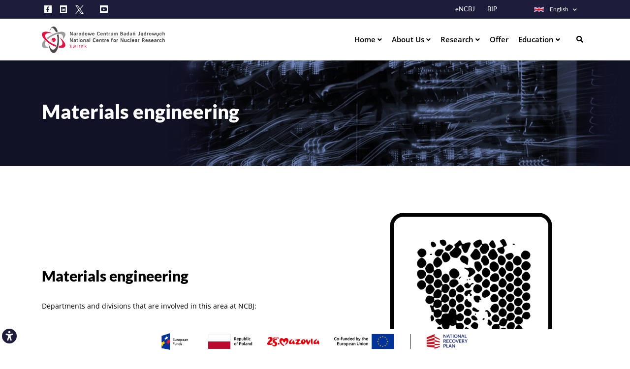

--- FILE ---
content_type: text/html; charset=UTF-8
request_url: https://ncbj.gov.pl/en/materials-engineering
body_size: 26226
content:
<!DOCTYPE html>
 <html lang="en" dir="ltr" prefix="content: http://purl.org/rss/1.0/modules/content/  dc: http://purl.org/dc/terms/  foaf: http://xmlns.com/foaf/0.1/  og: http://ogp.me/ns#  rdfs: http://www.w3.org/2000/01/rdf-schema#  schema: http://schema.org/  sioc: http://rdfs.org/sioc/ns#  sioct: http://rdfs.org/sioc/types#  skos: http://www.w3.org/2004/02/skos/core#  xsd: http://www.w3.org/2001/XMLSchema# " style=" --primary-color: #1c1c3b; --secondary-color: #6b6b80;" >
  <head>
    <meta charset="utf-8" />
<script async src="https://www.googletagmanager.com/gtag/js?id=G-ZGSK3SGS3L"></script>
<script>window.dataLayer = window.dataLayer || [];function gtag(){dataLayer.push(arguments)};gtag("js", new Date());gtag("set", "developer_id.dMDhkMT", true);gtag("config", "G-ZGSK3SGS3L", {"groups":"default","page_placeholder":"PLACEHOLDER_page_location","allow_ad_personalization_signals":false});gtag("config", "G-ZVR98D9G2J", {"groups":"default","page_placeholder":"PLACEHOLDER_page_location","allow_ad_personalization_signals":false});</script>
<link rel="canonical" href="http://ncbj.gov.pl/en/materials-engineering" />
<meta name="MobileOptimized" content="width" />
<meta name="HandheldFriendly" content="true" />
<meta name="viewport" content="width=device-width, initial-scale=1, shrink-to-fit=no" />
<meta http-equiv="x-ua-compatible" content="ie=edge" />
<link rel="icon" href="/sites/default/files/favicon-96x96_1.png" type="image/png" />
<link rel="alternate" hreflang="en" href="http://ncbj.gov.pl/en/materials-engineering" />
<link rel="alternate" hreflang="pl" href="http://ncbj.gov.pl/inzynieria-materialow" />

    <title>Materials engineering | NCBJ</title>
    
    <meta property="og:site_name" content="NCBJ" />
    <meta property="og:title" content="Narodowe Centrum Badań Jądrowych" />
    <meta property="og:type" content="article" />
    <meta property="og:url" content="https://www.ncbj.gov.pl" />
    <meta property="og:description" content="Nasze Centrum to unikalna jednostka badawcza w skali kraju. Mamy bardzo bogatą historię, a przede wszystkim ogromny dorobek naukowy, głównie w takich dziedzinach jak: fizyka, technologie jądrowe  i plazmowe." />
    <meta property="og:image" content="https://www.ncbj.gov.pl/sites/default/files/2023-11/poziom02_pl_rgb_png.png" />
    <meta name="twitter:card" content="summary_large_image" />
    <meta name="twitter:site" content="@ncbj_swierk" />
    <meta name="twitter:creator" content="@ncbj_swierk" /> 
    <meta name="twitter:title" content="Narodowe Centrum Badań Jądrowych" />
    <meta name="twitter:url" content="https://www.ncbj.gov.pl/">
    <meta name="twitter:description" content="Mamy bardzo bogatą historię, a przede wszystkim ogromny dorobek naukowy, głównie w takich dziedzinach jak:  fizyka, technologie jądrowe  i plazmowe." />
    <meta name="twitter:image" content="https://www.ncbj.gov.pl/sites/default/files/2023-11/poziom02_pl_rgb_png.png" />
    
    <link rel="preconnect" href="https://fonts.googleapis.com">
    <link rel="preconnect" href="https://fonts.gstatic.com" crossorigin>
    <link href="https://fonts.googleapis.com/css2?family=Poppins:ital,wght@0,200;0,300;0,400;0,500;0,600;0,700;1,200;1,300;1,400;1,500;1,600;1,700&display=swap" rel="stylesheet">
     
    <link rel="stylesheet" media="all" href="/core/modules/system/css/components/align.module.css?t7m8ke" />
<link rel="stylesheet" media="all" href="/core/modules/system/css/components/fieldgroup.module.css?t7m8ke" />
<link rel="stylesheet" media="all" href="/core/modules/system/css/components/container-inline.module.css?t7m8ke" />
<link rel="stylesheet" media="all" href="/core/modules/system/css/components/clearfix.module.css?t7m8ke" />
<link rel="stylesheet" media="all" href="/core/modules/system/css/components/details.module.css?t7m8ke" />
<link rel="stylesheet" media="all" href="/core/modules/system/css/components/hidden.module.css?t7m8ke" />
<link rel="stylesheet" media="all" href="/core/modules/system/css/components/item-list.module.css?t7m8ke" />
<link rel="stylesheet" media="all" href="/core/modules/system/css/components/js.module.css?t7m8ke" />
<link rel="stylesheet" media="all" href="/core/modules/system/css/components/nowrap.module.css?t7m8ke" />
<link rel="stylesheet" media="all" href="/core/modules/system/css/components/position-container.module.css?t7m8ke" />
<link rel="stylesheet" media="all" href="/core/modules/system/css/components/reset-appearance.module.css?t7m8ke" />
<link rel="stylesheet" media="all" href="/core/modules/system/css/components/resize.module.css?t7m8ke" />
<link rel="stylesheet" media="all" href="/core/modules/system/css/components/system-status-counter.css?t7m8ke" />
<link rel="stylesheet" media="all" href="/core/modules/system/css/components/system-status-report-counters.css?t7m8ke" />
<link rel="stylesheet" media="all" href="/core/modules/system/css/components/system-status-report-general-info.css?t7m8ke" />
<link rel="stylesheet" media="all" href="/core/modules/system/css/components/tablesort.module.css?t7m8ke" />
<link rel="stylesheet" media="all" href="/modules/contrib/one_click_accessibility/css/accessibility-tools.css?t7m8ke" />
<link rel="stylesheet" media="all" href="/core/modules/views/css/views.module.css?t7m8ke" />
<link rel="stylesheet" media="all" href="/modules/contrib/colorbox/styles/default/colorbox_style.css?t7m8ke" />
<link rel="stylesheet" media="all" href="https://use.fontawesome.com/releases/v5.12.0/css/all.css" />
<link rel="stylesheet" media="all" href="https://use.fontawesome.com/releases/v5.12.0/css/v4-shims.css" />
<link rel="stylesheet" media="all" href="/modules/contrib/paragraphs/css/paragraphs.unpublished.css?t7m8ke" />
<link rel="stylesheet" media="all" href="/themes/contrib/bootstrap_barrio/css/components/variables.css?t7m8ke" />
<link rel="stylesheet" media="all" href="/themes/contrib/bootstrap_barrio/css/components/user.css?t7m8ke" />
<link rel="stylesheet" media="all" href="/themes/contrib/bootstrap_barrio/css/components/progress.css?t7m8ke" />
<link rel="stylesheet" media="all" href="/themes/contrib/bootstrap_barrio/css/components/affix.css?t7m8ke" />
<link rel="stylesheet" media="all" href="/themes/contrib/bootstrap_barrio/css/components/book.css?t7m8ke" />
<link rel="stylesheet" media="all" href="/themes/contrib/bootstrap_barrio/css/components/contextual.css?t7m8ke" />
<link rel="stylesheet" media="all" href="/themes/contrib/bootstrap_barrio/css/components/feed-icon.css?t7m8ke" />
<link rel="stylesheet" media="all" href="/themes/contrib/bootstrap_barrio/css/components/field.css?t7m8ke" />
<link rel="stylesheet" media="all" href="/themes/contrib/bootstrap_barrio/css/components/header.css?t7m8ke" />
<link rel="stylesheet" media="all" href="/themes/contrib/bootstrap_barrio/css/components/help.css?t7m8ke" />
<link rel="stylesheet" media="all" href="/themes/contrib/bootstrap_barrio/css/components/icons.css?t7m8ke" />
<link rel="stylesheet" media="all" href="/themes/contrib/bootstrap_barrio/css/components/image-button.css?t7m8ke" />
<link rel="stylesheet" media="all" href="/themes/contrib/bootstrap_barrio/css/components/item-list.css?t7m8ke" />
<link rel="stylesheet" media="all" href="/themes/contrib/bootstrap_barrio/css/components/list-group.css?t7m8ke" />
<link rel="stylesheet" media="all" href="/themes/contrib/bootstrap_barrio/css/components/media.css?t7m8ke" />
<link rel="stylesheet" media="all" href="/themes/contrib/bootstrap_barrio/css/components/page.css?t7m8ke" />
<link rel="stylesheet" media="all" href="/themes/contrib/bootstrap_barrio/css/components/search-form.css?t7m8ke" />
<link rel="stylesheet" media="all" href="/themes/contrib/bootstrap_barrio/css/components/shortcut.css?t7m8ke" />
<link rel="stylesheet" media="all" href="/themes/contrib/bootstrap_barrio/css/components/sidebar.css?t7m8ke" />
<link rel="stylesheet" media="all" href="/themes/contrib/bootstrap_barrio/css/components/site-footer.css?t7m8ke" />
<link rel="stylesheet" media="all" href="/themes/contrib/bootstrap_barrio/css/components/skip-link.css?t7m8ke" />
<link rel="stylesheet" media="all" href="/themes/contrib/bootstrap_barrio/css/components/table.css?t7m8ke" />
<link rel="stylesheet" media="all" href="/themes/contrib/bootstrap_barrio/css/components/tabledrag.css?t7m8ke" />
<link rel="stylesheet" media="all" href="/themes/contrib/bootstrap_barrio/css/components/tableselect.css?t7m8ke" />
<link rel="stylesheet" media="all" href="/themes/contrib/bootstrap_barrio/css/components/tablesort-indicator.css?t7m8ke" />
<link rel="stylesheet" media="all" href="/themes/contrib/bootstrap_barrio/css/components/ui.widget.css?t7m8ke" />
<link rel="stylesheet" media="all" href="/themes/contrib/bootstrap_barrio/css/components/tabs.css?t7m8ke" />
<link rel="stylesheet" media="all" href="/themes/contrib/bootstrap_barrio/css/components/toolbar.css?t7m8ke" />
<link rel="stylesheet" media="all" href="/themes/contrib/bootstrap_barrio/css/components/vertical-tabs.css?t7m8ke" />
<link rel="stylesheet" media="all" href="/themes/contrib/bootstrap_barrio/css/components/views.css?t7m8ke" />
<link rel="stylesheet" media="all" href="/themes/contrib/bootstrap_barrio/css/components/ui-dialog.css?t7m8ke" />
<link rel="stylesheet" media="all" href="/themes/contrib/bootstrap_barrio/css/colors/messages/messages-light.css?t7m8ke" />
<link rel="stylesheet" media="all" href="/libraries/jquery.select2/dist/css/select2.min.css?t7m8ke" />
<link rel="stylesheet" media="print" href="/themes/contrib/bootstrap_barrio/css/print.css?t7m8ke" />
<link rel="stylesheet" media="all" href="/sites/default/files/color/university_pro-43ab311d/colors.css?t7m8ke" />
<link rel="stylesheet" media="all" href="/themes/custom/university_pro/color/color-scheme.css?t7m8ke" />
<link rel="stylesheet" media="all" href="/themes/custom/university_pro/assets/css/bootstrap-4.3.1/bootstrap.css?t7m8ke" />
<link rel="stylesheet" media="all" href="/themes/custom/university_pro/assets/css/fontawesome-free-5.11.2/css/all.min.css?t7m8ke" />
<link rel="stylesheet" media="all" href="/themes/custom/university_pro/assets/css/wow/css/animate.css?t7m8ke" />
<link rel="stylesheet" media="all" href="/themes/custom/university_pro/assets/css/carousel.css?t7m8ke" />
<link rel="stylesheet" media="all" href="/themes/custom/university_pro/assets/css/magnific-popup.css?t7m8ke" />
<link rel="stylesheet" media="all" href="/themes/custom/university_pro/assets/css/tour-custom.css?t7m8ke" />
<link rel="stylesheet" media="all" href="/themes/custom/university_pro/assets/css/slider.css?t7m8ke" />
<link rel="stylesheet" media="all" href="/themes/custom/university_pro/assets/css/aos/aos.css?t7m8ke" />
<link rel="stylesheet" media="all" href="/themes/custom/university_pro/assets/css/style.css?t7m8ke" />
<link rel="stylesheet" media="all" href="/themes/custom/university_pro/css/style.css?t7m8ke" />

    <!-- custom css -->
    <style type="text/css">
      /* MENU to allways right */
@media (min-width: 1200px){
  .container {
      /*max-width: 960px;*/
  }
}
@media (min-width: 992px){
  #header-1 .navbar, #header-4 .navbar {
      padding: 0;
  }
}

@media (min-width: 992px) and (max-width: 1199.98px){
  #header-1 .navbar .collapse ul ul {
      max-width: fit-content;
  }
}
  
@media (min-width: 992px){
  #header-1 ul.navbar-nav, #header-4 ul.navbar-nav {
      float: right !important;
  }
}
@media (min-width: 992px) and (max-width: 1199.98px){
  #header-1 ul.navbar-nav li {
      margin-left: 20px;
  }
  #header-1 ul.navbar-nav {
      padding-right: 23px !important;
  }
  header .search-icon {
      top: -6px;
  }
  .block-language li.nav-item a {
      margin-right: 0;
  }
}
/* #MENU to allways right */

/* MENU */
@media only screen and (max-width: 768px) {
  #header-1 .sticky.f-sticky{
    position: initial !important;
    animation: none;
  }
  .dropdown-menu{
      max-width: initial !important;
      width: 100% !important;
  }
  #header-1 .dropdown-menu li a, #header-1 .dropdown-menu.show li a {
    color: #fff !important;
  }
  .navbar-collapse {
    overflow-y: hidden !important;
    overflow-x: hidden !important;
  }
  .navbar-collapse {
    max-height: initial !important;
  }
  #header-1 .dropdown-menu.show {
      left: 0px !important;
  }
  .dropdown-menu.show {
    padding: 7px 0px !important;
  }
}
@media only screen and (max-width: 992px) {
  #header-1 .dropdown-menu{
    max-width: 100%;
    width: 100%;
  }
}
/* #MENU */
#toolbar-item-administration {
    z-index: 9999999999999999999999999;
}
.contact_addr{
    list-style: none;
}
#main ul.pagination {
    list-style-type: none !important;
}
.field--name-field-image2 img.image-style-thumbnail {
    width: 100px !important;
}

#breadcrumb, .fa-phone-alt, .fa-envelope{
display:none;
}

/* odstęp między sekcjami */
    section {
        padding: 30px 0 !important
    }
    #edu_main {
        padding: 25px 0;
    }
    #pt-header{
      padding: 0 !important;
    }
/* kalendarium */
    #event_487 .events {
        zoom: 0.7;
    }

#pt-header .topbar .topbar_right .social_link {
    display: none;
}
/* ckeditor */
.correct-bullets, .correct-numbers{
    list-style-type: initial;
    padding-left: 25px;
}
/* #ckeditor */
.firewall-error{
    display: none;
}
.news2_body, #text_dark img{
  max-width: 100% !important;
  width: initial !important;
    height: initial !important;
    object-fit: initial !important;
}
#event_487{
    padding-bottom: 50px;
 }

/* images pod newsem */
.my-images img {
    border: 1px solid #CCCCCC;
    padding: 3px;
    margin-right: 15px;
    float: left;
    height: auto;
}
@media (min-width: 560px){
  .my-images{
    float: none !important;
  }
}
/* #images pod newsem */

.page-node-type-news #block-university-pro-content article .field--name-body p:first-of-type img:first-of-type {
    width: 100% !important;
height: auto !important;
}

/* Listy ul i ol */
#main ul, #main ol {
    padding-left: 40px;
}
#main ul {
    list-style-type: initial;
}
#main ol {
    list-style-type: decimal;
}
/* #Listy ul i ol */

.page-node-type-projekt .field--name-field-date,
.page-node-type-projekt .field--name-field-category,
.page-node-type-projekt .field--name-field-kategoria{
  padding-left: 15px;
  padding-right: 15px;
}
#block-university-pro-footer a {
   font-weight:bold;
}

#courses_we_offer .view-content .row div:nth-child(1) .course {
    background: #9B9BAB;
}
footer:not(.shepherd-footer) {
   background: #9B9BAB;
/*background: var(--secondary-color);*/
}

#accordion a{
color: var(--primary-color)
}
#accordion a:hover{
color: var(--secondary-color)
}
#admin_process .process_step {
    padding: 20px 50px 20px 50px !important;
}
.university_goals img {
    height: initial !important;
    width: revert-layer !important;
    /*max-height: 70px;*/
}
.praca-logo-hr{max-width: 200px !important;height: auto !important;}

.page-node-type-simplenews-issue #block-university-pro-content {
    max-width: 1140px;
    margin: 0 auto;
}
/* MEDIA-GALLERY */
.path-media-gallery #block-university-pro-content article {
    max-width: 1140px;
    width: 100%;
    margin: 0 auto;
}
.path-media-gallery #block-university-pro-content article .field--name-field-media-image img {
    padding: 10px;
    background: #fff;
    box-shadow: 0 2px 6px rgba(0,0,0,0.15);
    border-radius: 4px;
}
.photoswipe-gallery .field__item {
    margin: 0 1px;
}
.path-media-gallery #block-university-pro-content article .field--name-field-media-image img {
    transition: transform 0.2s ease, box-shadow 0.2s ease;
}

.path-media-gallery #block-university-pro-content article .field--name-field-media-image img:hover {
    transform: scale(1.03);
    box-shadow: 0 4px 12px rgba(0,0,0,0.25);
}

    .pswp {
      --primary-color: #7f7e7e !important;   /* kolor ikon */
    }
    .pswp__button--arrow--prev:hover,
    .pswp__button--arrow--next:hover {
      --primary-color: #d3d3d3 !important;  /* jaśniejszy kolor ikon po najechaniu */
    }
.path-galleries .view-media-galleries .view-content, .path-media-gallery .field--name-images, .embedded-entity .field--name-images {
  margin: 25px;
  text-align: center;
}
@media (min-width: 768px) {
  .path-galleries .view-media-galleries .view-content,
  .path-media-gallery .field--name-images,
  .embedded-entity .field--name-images {
    grid-template-columns: 1fr 1fr;
  }
}

@media (min-width: 992px) {
  .path-galleries .view-media-galleries .view-content,
  .path-media-gallery .field--name-images,
  .embedded-entity .field--name-images {
    grid-template-columns: 1fr 1fr 1fr;
  }
}
@media (min-width: 1200px) {
  .path-galleries .view-media-galleries .view-content,
  .path-media-gallery .field--name-images,
  .embedded-entity .field--name-images {
    grid-template-columns: 1fr 1fr 1fr 1fr;
  }
}

/* #MEDIA-GALLERY */

  .social-icon-x {
    width: 17px;
    height: 17px;
    vertical-align: middle;
    transition: opacity 0.3s ease;
  }
#pt-header .topbar .topbar_left ul li:has(.social-icon-x) {
  margin-right: 5px;;
}
  .social-icon-x:hover {
    /*opacity: 0.7;*/
  }
    </style>
    <!-- end of custom css -->
    <script src="/core/assets/vendor/modernizr/modernizr.min.js?v=3.11.7"></script>
<script src="/core/assets/vendor/jquery/jquery.min.js?v=3.7.1"></script>
<script src="/libraries/jquery.select2/dist/js/select2.min.js?v=4.0.13"></script>

  </head>  
  <body class="layout-no-sidebars has-featured-top page-node-1499 path-node page-node-type-page">
   <!-- page preloader -->
    <div id="page-loader" class="page-loader active">
      <div class="loading"></div>
  </div>
     <!-- end of page preloader -->
    <div id="page_content">
        <a href="#main-content" class="visually-hidden focusable skip-link">
      Skip to main content
    </a>
    
      <div class="dialog-off-canvas-main-canvas" data-off-canvas-main-canvas>
    
   <!-- Navigation bar -->
  <section id="pt-header">
    <!-- Event Page -->
                        <!-- Check for header style -->
    <div id="header-1" class="pt_nav_header">
      
      
      <!-- Header Style IK -->
      <div class="pt_header_type header-1 active">
        <!-- Top bar -->
        <div class="topbar">
          <div class="container">
            <div class="row">
              <div class="col-xs-12 col-sm-12 col-md-6 col-lg-6 topbar_left my-auto d-none d-md-block">
                <ul>
                  <li style="margin-right: 0;" class="social_link"><a href="https://www.facebook.com/ncbj.swierk"><i style="font-size: 11px;" class="fab fa-facebook-f"></i></a></li>
                                      <li style="margin-right: 0;" class="social_link"><a href="https://pl.linkedin.com/company/ncbj-swierk"><i style="font-size: 11px;" class="fab fa-linkedin"></i></a></li>
                                                        <li class="social_link">
                      <a href="https://x.com/ncbj_swierk" target="_blank" rel="noopener">
                        <img 
                          src="/themes/custom/university_pro/assets/images/x-logo.svg" 
                          alt="X (Twitter)" 
                          class="social-icon-x"
                        />
                      </a>
                    </li>
                                                        <li style="margin-right: 0;" class="social_link"><a href="https://www.youtube.com/channel/UCdoIBEqBUUWqEEPTYdoRcDQ/playlists"><i style="font-size: 11px;" class="fab fa-youtube"></i></a></li>
                                  </ul>
              </div>
              <div class="col-xs-12 col-sm-12 col-md-6 col-lg-6 topbar_right my-auto">
                <ul>
                                                      <li><a href="#eNCBJ" data-toggle="modal" data-target="#eNCBJ">eNCBJ</a></li>
                    <li class="d-none d-md-block"><a target="_blank" href="https://bip.ncbj.gov.pl/">BIP</a></li>
                                                                        <li>   <div class="language-switcher-language-url block block-language block-language-blocklanguage-interface" id="block-university-pro-languageswitcher" role="navigation">
  
    
      <div class="content">
      
<ul class="nav navbar-nav navbar-language">
      <li class="nav-item dropdown">
      <a class="nav-link dropdown-toggle" href="#" id="navbarDropdown" role="button" data-toggle="dropdown" aria-haspopup="true" aria-expanded="false">
            <img class="language-icon" src="/modules/contrib/languageicons/flags/en.png" width="30" height="30" alt="English" title="English" loading="lazy" typeof="foaf:Image" />
 English

      </a>
      <div class="dropdown-menu" aria-labelledby="navbarDropdown">            <a href="/inzynieria-materialow" class="language-link dropdown-item" hreflang="pl" data-drupal-link-system-path="node/1499">    <img class="language-icon" src="/modules/contrib/languageicons/flags/pl.png" width="30" height="30" alt="Polish" title="Polish" loading="lazy" typeof="foaf:Image" />
 Polish
</a></div>
    </li>
  </ul>
    </div>
  </div>

</li>
                                  </ul>
              </div>
            </div><!-- end row -->
          </div> <!-- end container -->
        </div>
        <!-- Top Bar End -->
        <!-- Main Header -->

        
                <header class="f-sticky">
                  <div class="container">
            <div class="row">
              <div class="menu_bar">
                <nav id="pt-navbar" class="navbar navbar-expand-lg custom-navbar">
                  <div class="container">
                       <div id="block-university-pro-branding" class="clearfix site-branding block block-system block-system-branding-block">
  
    
        <a href=http://ncbj.gov.pl/en title="Home" rel="home" class="navbar-brand">
            
<svg viewBox="98.4171 320.952 706.6362 151.8013" xmlns="http://www.w3.org/2000/svg">
  <g id="g8" transform="matrix(1.3333332538604736, 0, 0, -1.3333332538604736, 1.4210854715202004e-14, 793.7066650390625)">
    <g id="g10" transform="scale(0.1)">
      <path d="m 1623.25,2976.41 c -17.42,17.93 -73.41,72.43 -126.34,108.81 147.96,-176.17 137.58,-279.51 115.64,-317.55 -20.88,-36.13 -70.94,-50.24 -140.17,-44.44 -0.31,-1.65 -11.63,-54.19 -18.31,-77.73 142.57,-33.84 246.63,-19.62 284.65,46.28 39.06,67.56 -9.44,175.2 -115.47,284.63 m -430.66,-24.68 c 0,-10.24 8.35,-18.53 18.56,-18.53 10.28,0 18.57,8.29 18.57,18.53 0,10.29 -8.29,18.53 -18.57,18.53 -10.21,0 -18.56,-8.24 -18.56,-18.53 m 53.58,112.98 c 48.77,0 88.32,-39.59 88.32,-88.3 0,-48.75 -39.55,-88.35 -88.32,-88.35 -48.76,0 -88.29,39.6 -88.29,88.35 0,48.71 39.53,88.3 88.29,88.3 M 1015.81,2934 c 105.22,-85.74 203.95,-145.41 344.83,-188.82 -7.57,-25.83 -23.42,-64.32 -23.98,-65.51 -242.52,88.66 -402.765,227.54 -468.43,296.74 -104.871,110.56 -154.523,217.04 -115.515,284.6 39.015,67.61 187.82,105.19 461.195,-14.38 -214.433,49.59 -305.93,-6.85 -327.23,-62.94 -41.188,-108.51 112.492,-236.13 129.13,-249.69" style="fill:#e01546;fill-opacity:1;fill-rule:nonzero;stroke:none" id="path12"/>
      <path d="m 1738.72,3261.02 c -38.99,67.61 -156.5,79.42 -304.24,42.28 -24.25,-6.08 -245.65,-57.2 -493.218,-258.22 10.679,-16.6 39.949,-48.45 45.004,-53.32 174.564,163.72 377.744,218.01 396.894,222.72 132.04,32.36 198.45,5.15 227.93,-27.44 56.01,-61.83 35.56,-164.18 32.23,-186.22 101.16,106.88 133.56,194.16 95.4,260.2 m -709.69,-611.34 c -147.784,-37.15 -237.296,-25.53 -276.311,42.1 -37.934,65.66 -0.864,160.79 99.121,266.95 15.308,-17.82 39.176,-37.94 58.93,-53.67 -38.473,-56.24 -40.575,-103.61 -30.934,-144.24 15.769,-66.15 76.43,-100.2 149.194,-111.14" style="fill:#9e9c9d;fill-opacity:1;fill-rule:nonzero;stroke:none" id="path14"/>
      <path d="m 1456.76,3202.5 c -0.88,-0.1 -21.16,0 -67.05,-11.94 65.07,-295.87 -23.19,-503.65 -30.44,-519.42 -26.7,-57.92 -70.65,-103.58 -118.44,-116.34 -115.67,-30.89 -180.56,176.32 -216.76,257.43 41.16,-299.37 143.61,-405.08 221.68,-405.08 78.04,0 147.02,95.77 188.73,242.35 -0.03,0.01 -0.08,0.03 -0.14,0.03 72.4,267.25 32.6,503.75 22.42,552.97 m -386.8,130.95 c 41.7,146.54 97.72,212.21 175.79,212.21 75.53,0 138.4,-78.16 180.49,-216.77 -20.08,-4.99 -79.01,-22.49 -79.08,-22.53 -29.34,58.4 -99.86,163.26 -137.16,179.92 -70.05,31.32 -95.29,-82.77 -140.04,-152.83" style="fill:#4d494a;fill-opacity:1;fill-rule:nonzero;stroke:none" id="path16"/>
      <path d="m 2033.01,3222.92 c 2.06,-4.2 3.75,-8.12 5.07,-11.76 1.32,-3.64 3.01,-7.49 5.07,-11.55 h 0.88 c -0.58,6.3 -0.99,12.39 -1.21,18.27 -0.22,5.88 -0.33,11.55 -0.33,17 v 82.73 h 28.22 v -155.16 h -36.16 l -46.52,89.02 c -1.17,2.38 -2.8,5.77 -4.85,10.19 -2.06,4.4 -4.12,9.13 -6.17,14.17 h -0.89 c 0.59,-6.02 1.03,-12 1.33,-17.95 0.29,-5.95 0.44,-11.87 0.44,-17.75 v -77.68 h -28.45 v 155.16 h 34.84 l 48.73,-94.69" style="fill:#4d494a;fill-opacity:1;fill-rule:nonzero;stroke:none" id="path18"/>
      <path d="m 2145.24,3182.18 c 7.94,0 14.22,0.21 18.86,0.63 4.63,0.42 7.97,0.99 10.03,1.68 v 25.41 c -2.65,0.84 -6.14,1.5 -10.48,1.99 -4.33,0.49 -10.47,0.74 -18.41,0.74 -6.32,0 -9.48,-2.73 -9.48,-8.19 v -12.81 c 0,-6.3 3.16,-9.45 9.48,-9.45 z m -33.62,75.59 c 1.54,4.06 4.08,7.67 7.61,10.81 3.52,3.16 8.3,5.68 14.33,7.56 6.02,1.89 13.81,2.84 23.37,2.84 8.82,0 16.2,-0.81 22.16,-2.42 5.95,-1.61 10.73,-4.09 14.33,-7.45 3.6,-3.36 6.21,-7.67 7.83,-12.91 1.62,-5.26 2.42,-11.52 2.42,-18.8 v -67.18 c -3.08,-1.4 -6.32,-2.7 -9.7,-3.89 -3.38,-1.19 -7.31,-2.2 -11.79,-3.04 -4.49,-0.84 -9.7,-1.51 -15.66,-2 -5.95,-0.49 -12.97,-0.73 -21.06,-0.73 -13.37,0 -23.37,2.73 -29.98,8.19 -6.62,5.46 -9.92,14.34 -9.92,26.66 v 4.83 c 0,11.76 3.34,20.02 10.03,24.78 6.69,4.76 16.65,7.14 29.87,7.14 8.82,0 15.37,-0.32 19.63,-0.95 4.26,-0.63 7.27,-1.3 9.04,-1.99 v 12.38 c 0,4.9 -1.43,8.61 -4.3,11.13 -2.87,2.52 -7.46,3.78 -13.78,3.78 -5.59,0 -10.07,-0.87 -13.45,-2.63 -3.38,-1.74 -5.44,-4.65 -6.17,-8.71 h -27.79 c 0.44,4.34 1.44,8.54 2.98,12.6" style="fill:#4d494a;fill-opacity:1;fill-rule:nonzero;stroke:none" id="path20"/>
      <path d="m 2238.96,3162.45 v 104.56 c 7.5,4.34 15.5,7.42 24.03,9.24 8.53,1.82 16.76,2.73 24.7,2.73 1.03,0 2.31,-0.04 3.85,-0.11 1.55,-0.07 3.13,-0.14 4.74,-0.21 1.62,-0.07 3.13,-0.14 4.53,-0.21 1.39,-0.07 2.38,-0.1 2.97,-0.1 v -25.62 c -0.73,0 -1.84,0.04 -3.31,0.11 -1.47,0.07 -3.01,0.17 -4.63,0.31 -1.61,0.14 -3.23,0.25 -4.85,0.31 -1.61,0.08 -2.86,0.11 -3.74,0.11 -2.8,0 -5.78,-0.28 -8.93,-0.84 -3.16,-0.56 -6.14,-1.19 -8.94,-1.89 v -88.39 h -30.42" style="fill:#4d494a;fill-opacity:1;fill-rule:nonzero;stroke:none" id="path22"/>
      <path d="m 2378.53,3184.91 c 14.11,0 21.17,7.77 21.17,23.31 v 23.1 c 0,15.39 -7.28,23.09 -21.83,23.09 -14.26,0 -21.39,-7.7 -21.39,-23.09 v -23.1 c 0,-15.54 7.35,-23.31 22.05,-23.31 z m -0.66,94.07 c 34.84,0 52.25,-16.8 52.25,-50.39 v -17.64 c 0,-33.59 -17.2,-50.39 -51.59,-50.39 -34.99,0 -52.48,16.8 -52.48,50.39 v 17.64 c 0,33.59 17.28,50.39 51.82,50.39" style="fill:#4d494a;fill-opacity:1;fill-rule:nonzero;stroke:none" id="path24"/>
      <path d="m 2510.17,3185.12 c 3.38,0 6.72,0.11 10.03,0.32 3.31,0.21 6.36,0.46 9.15,0.73 v 62.99 c -6.32,3.5 -16.02,5.25 -29.1,5.25 -8.09,0 -12.13,-3.01 -12.13,-9.03 v -39.89 c 0,-13.58 7.35,-20.37 22.05,-20.37 z M 2560,3167.7 c -7.65,-2.38 -15.73,-4.17 -24.25,-5.36 -8.53,-1.19 -17.05,-1.78 -25.58,-1.78 -34.98,0 -52.48,15.89 -52.48,47.66 v 34.43 c 0,24.22 14.19,36.33 42.55,36.33 6.62,0 12.32,-0.49 17.09,-1.47 4.78,-0.98 8.79,-2.66 12.02,-5.04 v 45.56 l 30.65,9.66 V 3167.7" style="fill:#4d494a;fill-opacity:1;fill-rule:nonzero;stroke:none" id="path26"/>
      <path d="m 2644.45,3184.91 c 14.11,0 21.17,7.77 21.17,23.31 v 23.1 c 0,15.39 -7.29,23.09 -21.84,23.09 -14.25,0 -21.38,-7.7 -21.38,-23.09 v -23.1 c 0,-15.54 7.35,-23.31 22.05,-23.31 z m -0.67,94.07 c 34.84,0 52.26,-16.8 52.26,-50.39 v -17.64 c 0,-33.59 -17.2,-50.39 -51.59,-50.39 -34.99,0 -52.48,16.8 -52.48,50.39 v 17.64 c 0,33.59 17.27,50.39 51.81,50.39" style="fill:#4d494a;fill-opacity:1;fill-rule:nonzero;stroke:none" id="path28"/>
      <path d="m 2751.17,3242.65 c 0,-2.37 0.22,-4.83 0.66,-7.35 0.45,-2.51 1.1,-4.82 1.99,-6.92 l 3.97,-10.5 c 1.91,-5.04 3.49,-9.27 4.74,-12.71 1.24,-3.42 2.31,-6.61 3.19,-9.55 h 0.89 c 0.88,3.08 1.98,6.23 3.3,9.45 1.33,3.22 3.24,7.49 5.73,12.81 l 7.5,16.38 c 2.94,6.44 4.41,13.29 4.41,20.57 v 22.26 h 29.11 v -22.26 c 0,-7.84 1.39,-14.7 4.18,-20.57 l 7.28,-16.38 c 1.62,-3.64 3.24,-7.35 4.85,-11.13 1.62,-3.78 3.02,-7.42 4.19,-10.92 h 0.88 c 1.18,3.5 2.39,7.14 3.64,10.92 1.25,3.78 2.61,7.49 4.08,11.13 l 4.19,10.5 c 1.91,4.62 2.87,9.38 2.87,14.27 v 34.44 h 28.22 v -32.13 c 0,-9.24 -1.98,-18.26 -5.95,-27.08 l -25.14,-55.43 h -25.14 l -14.11,30.44 c -1.76,3.64 -3.41,7.35 -4.96,11.13 -1.54,3.78 -2.9,7.21 -4.07,10.29 h -0.89 c -1.18,-3.08 -2.43,-6.3 -3.75,-9.66 -1.32,-3.36 -3.01,-7.28 -5.07,-11.76 l -13.89,-30.44 h -26.68 l -24.92,55.43 c -3.96,8.96 -5.95,17.99 -5.95,27.08 v 32.13 h 30.65 v -34.44" style="fill:#4d494a;fill-opacity:1;fill-rule:nonzero;stroke:none" id="path30"/>
      <path d="m 2972.77,3250.42 c -2.94,3.64 -8.23,5.46 -15.88,5.46 -7.64,0 -13,-1.75 -16.09,-5.25 -3.09,-3.5 -4.63,-9.03 -4.63,-16.58 h 41.01 c 0,7.28 -1.47,12.73 -4.41,16.37 z m -53.25,15.96 c 9.33,8.4 21.94,12.6 37.81,12.6 32.05,0 48.07,-16.94 48.07,-50.81 v -14.07 h -69.45 v -5.88 c 0,-7.7 1.73,-13.65 5.18,-17.85 3.45,-4.2 8.71,-6.3 15.76,-6.3 7.21,0 12.17,1.26 14.89,3.78 2.72,2.52 4.22,5.6 4.52,9.24 h 27.56 c -1.62,-11.61 -6.03,-20.61 -13.23,-26.98 -7.2,-6.37 -18.08,-9.55 -32.63,-9.55 -34.99,0 -52.48,16.8 -52.48,50.39 v 17.64 c 0,16.79 4.67,29.39 14,37.79" style="fill:#4d494a;fill-opacity:1;fill-rule:nonzero;stroke:none" id="path32"/>
      <path d="m 3175.85,3185.33 c 9.7,0 16.75,1.65 21.17,4.94 4.41,3.29 6.9,8.71 7.49,16.27 h 27.78 c -1.47,-16.66 -6.58,-28.62 -15.32,-35.9 -8.75,-7.28 -21.87,-10.92 -39.36,-10.92 -21.16,0 -36.82,4.23 -46.97,12.7 -10.14,8.47 -15.21,21.52 -15.21,39.16 v 57.11 c 0,17.49 5.07,30.51 15.21,39.05 10.15,8.54 25.81,12.81 46.97,12.81 18.38,0 31.94,-4.06 40.68,-12.18 8.75,-8.12 13.41,-20.43 14,-36.95 h -27.78 c -0.74,8.54 -3.27,14.55 -7.61,18.05 -4.33,3.51 -11.35,5.25 -21.05,5.25 -18.82,0 -28.22,-8.04 -28.22,-24.14 v -60.89 c 0,-16.24 9.4,-24.36 28.22,-24.36" style="fill:#4d494a;fill-opacity:1;fill-rule:nonzero;stroke:none" id="path34"/>
      <path d="m 3327.99,3250.42 c -2.94,3.64 -8.23,5.46 -15.88,5.46 -7.64,0 -13,-1.75 -16.09,-5.25 -3.09,-3.5 -4.63,-9.03 -4.63,-16.58 h 41.01 c 0,7.28 -1.47,12.73 -4.41,16.37 z m -53.25,15.96 c 9.33,8.4 21.94,12.6 37.81,12.6 32.05,0 48.07,-16.94 48.07,-50.81 v -14.07 h -69.45 v -5.88 c 0,-7.7 1.73,-13.65 5.18,-17.85 3.45,-4.2 8.71,-6.3 15.76,-6.3 7.21,0 12.17,1.26 14.89,3.78 2.72,2.52 4.22,5.6 4.52,9.24 h 27.56 c -1.62,-11.61 -6.03,-20.61 -13.23,-26.98 -7.2,-6.37 -18.08,-9.55 -32.63,-9.55 -34.99,0 -52.48,16.8 -52.48,50.39 v 17.64 c 0,16.79 4.67,29.39 14,37.79" style="fill:#4d494a;fill-opacity:1;fill-rule:nonzero;stroke:none" id="path36"/>
      <path d="m 3392.6,3162.45 v 105.61 c 11.76,4.06 22.82,6.89 33.19,8.5 10.36,1.61 21.12,2.42 32.3,2.42 22.93,0 34.39,-10.57 34.39,-31.71 v -84.82 h -30.42 V 3250 c 0,2.94 -1.33,4.41 -3.97,4.41 -13.23,0 -24.92,-1.05 -35.06,-3.15 v -88.81 h -30.43" style="fill:#4d494a;fill-opacity:1;fill-rule:nonzero;stroke:none" id="path38"/>
      <path d="m 3561.05,3277.09 h 23.6 v -20.37 h -23.6 v -69.71 c 0,-3.36 1.25,-5.04 3.75,-5.04 3.38,0 6.58,0.39 9.59,1.16 3.02,0.77 6.65,2.06 10.92,3.88 l 8.38,-19.73 c -3.97,-1.96 -8.16,-3.57 -12.57,-4.83 -4.41,-1.26 -9.92,-1.89 -16.54,-1.89 -22.63,0 -33.95,10.43 -33.95,31.28 v 64.88 h -11.69 v 20.37 h 11.69 v 23.09 l 30.42,6.3 v -29.39" style="fill:#4d494a;fill-opacity:1;fill-rule:nonzero;stroke:none" id="path40"/>
      <path d="m 3615.74,3162.45 v 104.56 c 7.5,4.34 15.51,7.42 24.04,9.24 8.52,1.82 16.75,2.73 24.69,2.73 1.03,0 2.31,-0.04 3.86,-0.11 1.54,-0.07 3.12,-0.14 4.74,-0.21 1.61,-0.07 3.12,-0.14 4.52,-0.21 1.39,-0.07 2.39,-0.1 2.97,-0.1 v -25.62 c -0.73,0 -1.83,0.04 -3.3,0.11 -1.47,0.07 -3.02,0.17 -4.63,0.31 -1.62,0.14 -3.24,0.25 -4.86,0.31 -1.61,0.08 -2.86,0.11 -3.74,0.11 -2.79,0 -5.77,-0.28 -8.93,-0.84 -3.16,-0.56 -6.14,-1.19 -8.93,-1.89 v -88.39 h -30.43" style="fill:#4d494a;fill-opacity:1;fill-rule:nonzero;stroke:none" id="path42"/>
      <path d="m 3738.11,3189.53 c 0,-3.08 1.25,-4.62 3.75,-4.62 6.76,0 12.83,0.28 18.19,0.84 5.37,0.57 10.4,1.41 15.11,2.52 v 88.82 h 30.2 v -105.82 c -5.88,-1.96 -11.46,-3.64 -16.76,-5.04 -5.29,-1.4 -10.5,-2.52 -15.65,-3.36 -5.15,-0.84 -10.29,-1.44 -15.44,-1.79 -5.14,-0.35 -10.5,-0.52 -16.09,-0.52 -22.78,0 -34.17,10.57 -34.17,31.7 v 84.83 h 30.86 v -87.56" style="fill:#4d494a;fill-opacity:1;fill-rule:nonzero;stroke:none" id="path44"/>
      <path d="m 3841.75,3162.45 v 105.4 c 11.47,4.06 22.16,6.93 32.08,8.61 9.92,1.68 19.73,2.52 29.44,2.52 5.58,0 10.43,-0.81 14.55,-2.42 4.11,-1.61 7.05,-3.74 8.82,-6.4 5.14,2.38 11.35,4.44 18.63,6.19 7.27,1.75 15.11,2.63 23.48,2.63 22.93,0 34.4,-10.57 34.4,-31.71 v -84.82 H 3972.5 V 3250 c 0,2.94 -1.25,4.41 -3.75,4.41 -6.61,0 -12.42,-0.28 -17.42,-0.84 -4.99,-0.56 -9.63,-1.33 -13.89,-2.31 v -88.81 h -30.42 V 3250 c 0,2.94 -1.25,4.41 -3.75,4.41 -6.62,0 -12.39,-0.28 -17.31,-0.84 -4.92,-0.56 -9.52,-1.33 -13.78,-2.31 v -88.81 h -30.43" style="fill:#4d494a;fill-opacity:1;fill-rule:nonzero;stroke:none" id="path46"/>
      <path d="m 4183.08,3188.27 c 12.2,0 18.3,4.2 18.3,12.6 v 19.53 c 0,7.56 -5.15,11.34 -15.44,11.34 h -32.85 v -43.47 z m -6.62,66.35 c 8.38,0 12.57,4.55 12.57,13.65 v 13.65 c 0,6.57 -3.6,9.86 -10.8,9.86 h -25.14 v -37.16 z m 43.44,28.56 v -15.33 c 0,-1.82 -0.26,-3.75 -0.77,-5.78 -0.52,-2.02 -1.29,-3.99 -2.31,-5.88 -1.04,-1.89 -2.33,-3.6 -3.87,-5.14 -1.54,-1.54 -3.27,-2.73 -5.18,-3.57 3.09,-0.7 6.14,-1.85 9.15,-3.46 3.01,-1.61 5.7,-3.61 8.05,-5.99 2.35,-2.37 4.23,-5.07 5.63,-8.08 1.39,-3.01 2.09,-6.26 2.09,-9.76 v -20.58 c 0,-24.77 -17.35,-37.16 -52.04,-37.16 h -59.75 v 155.16 h 55.56 c 28.96,0 43.44,-11.48 43.44,-34.43" style="fill:#4d494a;fill-opacity:1;fill-rule:nonzero;stroke:none" id="path48"/>
      <path d="m 4301.26,3182.18 c 7.94,0 14.23,0.21 18.86,0.63 4.63,0.42 7.97,0.99 10.03,1.68 v 25.41 c -2.65,0.84 -6.14,1.5 -10.47,1.99 -4.34,0.49 -10.48,0.74 -18.42,0.74 -6.32,0 -9.47,-2.73 -9.47,-8.19 v -12.81 c 0,-6.3 3.15,-9.45 9.47,-9.45 z m -33.62,75.59 c 1.54,4.06 4.08,7.67 7.6,10.81 3.54,3.16 8.31,5.68 14.34,7.56 6.03,1.89 13.82,2.84 23.37,2.84 8.82,0 16.21,-0.81 22.16,-2.42 5.95,-1.61 10.73,-4.09 14.33,-7.45 3.61,-3.36 6.21,-7.67 7.83,-12.91 1.62,-5.26 2.43,-11.52 2.43,-18.8 v -67.18 c -3.09,-1.4 -6.33,-2.7 -9.71,-3.89 -3.38,-1.19 -7.31,-2.2 -11.8,-3.04 -4.48,-0.84 -9.69,-1.51 -15.65,-2 -5.95,-0.49 -12.97,-0.73 -21.06,-0.73 -13.37,0 -23.36,2.73 -29.99,8.19 -6.61,5.46 -9.92,14.34 -9.92,26.66 v 4.83 c 0,11.76 3.35,20.02 10.04,24.78 6.69,4.76 16.64,7.14 29.87,7.14 8.82,0 15.37,-0.32 19.62,-0.95 4.27,-0.63 7.29,-1.3 9.05,-1.99 v 12.38 c 0,4.9 -1.44,8.61 -4.3,11.13 -2.87,2.52 -7.46,3.78 -13.78,3.78 -5.59,0 -10.07,-0.87 -13.45,-2.63 -3.39,-1.74 -5.44,-4.65 -6.18,-8.71 h -27.77 c 0.44,4.34 1.42,8.54 2.97,12.6" style="fill:#4d494a;fill-opacity:1;fill-rule:nonzero;stroke:none" id="path50"/>
      <path d="m 4443.04,3185.12 c 3.38,0 6.73,0.11 10.04,0.32 3.3,0.21 6.35,0.46 9.15,0.73 v 62.99 c -6.33,3.5 -16.03,5.25 -29.11,5.25 -8.09,0 -12.13,-3.01 -12.13,-9.03 v -39.89 c 0,-13.58 7.35,-20.37 22.05,-20.37 z m 49.83,-17.42 c -7.65,-2.38 -15.73,-4.17 -24.26,-5.36 -8.52,-1.19 -17.05,-1.78 -25.57,-1.78 -34.98,0 -52.47,15.89 -52.47,47.66 v 34.43 c 0,24.22 14.18,36.33 42.55,36.33 6.62,0 12.31,-0.49 17.09,-1.47 4.77,-0.98 8.77,-2.66 12.02,-5.04 v 45.56 l 30.64,9.66 V 3167.7" style="fill:#4d494a;fill-opacity:1;fill-rule:nonzero;stroke:none" id="path52"/>
      <path d="m 4565.2,3182.18 c 7.93,0 14.22,0.21 18.85,0.63 4.63,0.42 7.97,0.99 10.03,1.68 v 25.41 c -2.64,0.84 -6.13,1.5 -10.47,1.99 -4.33,0.49 -10.48,0.74 -18.41,0.74 -6.32,0 -9.48,-2.73 -9.48,-8.19 v -12.81 c 0,-6.3 3.16,-9.45 9.48,-9.45 z m -33.63,75.59 c 1.55,4.06 4.08,7.67 7.61,10.81 3.53,3.16 8.31,5.68 14.34,7.56 6.02,1.89 13.81,2.84 23.36,2.84 8.82,0 16.22,-0.81 22.16,-2.42 5.96,-1.61 10.74,-4.09 14.34,-7.45 3.6,-3.36 6.21,-7.67 7.82,-12.91 1.62,-5.26 2.43,-11.52 2.43,-18.8 v -67.18 c -3.08,-1.4 -6.33,-2.7 -9.7,-3.89 -3.38,-1.19 -7.32,-2.2 -11.8,-3.04 -4.48,-0.84 -9.7,-1.51 -15.66,-2 -5.94,-0.49 -12.96,-0.73 -21.05,-0.73 -13.38,0 -23.37,2.73 -29.99,8.19 -6.61,5.46 -9.92,14.34 -9.92,26.66 v 4.83 c 0,11.76 3.35,20.02 10.04,24.78 6.69,4.76 16.64,7.14 29.87,7.14 8.82,0 15.36,-0.32 19.62,-0.95 4.27,-0.63 7.28,-1.3 9.04,-1.99 v 12.38 c 0,4.9 -1.43,8.61 -4.29,11.13 -2.88,2.52 -7.47,3.78 -13.78,3.78 -5.59,0 -10.07,-0.87 -13.45,-2.63 -3.39,-1.74 -5.44,-4.65 -6.18,-8.71 h -27.78 c 0.44,4.34 1.43,8.54 2.97,12.6" style="fill:#4d494a;fill-opacity:1;fill-rule:nonzero;stroke:none" id="path54"/>
      <path d="m 4738.28,3310.05 -43.65,-21.21 -10.15,13.23 39.48,24.99 z m -79.37,-147.6 v 105.61 c 11.75,4.06 22.82,6.89 33.18,8.5 10.36,1.61 21.13,2.42 32.3,2.42 22.93,0 34.4,-10.57 34.4,-31.71 v -84.82 h -30.43 V 3250 c 0,2.94 -1.32,4.41 -3.97,4.41 -13.23,0 -24.91,-1.05 -35.05,-3.15 v -88.81 h -30.43" style="fill:#4d494a;fill-opacity:1;fill-rule:nonzero;stroke:none" id="path56"/>
      <path d="m 4965.84,3197.72 c 0,-25.34 -16.9,-38 -50.71,-38 -16.61,0 -28.37,3.18 -35.28,9.55 -6.91,6.37 -10.36,15.92 -10.36,28.66 v 14.91 h 27.34 v -16.8 c 0,-7.14 6.1,-10.71 18.3,-10.71 12.35,0 18.52,3.51 18.52,10.5 v 121.78 h 32.19 v -119.89" style="fill:#4d494a;fill-opacity:1;fill-rule:nonzero;stroke:none" id="path58"/>
      <path d="m 5075.21,3136.2 c 2.79,-3.08 6.67,-5.56 11.68,-7.35 1.18,-0.42 3.31,-0.79 6.4,-0.94 1.47,-0.07 4.4,0.32 8.82,0.94 3.96,0.57 7.79,1.68 11.46,3.36 v 19.2 c 0,0 -2.77,-2.04 -7.06,-5.02 -1.9,-1.33 -4.54,-2.47 -7.93,-3.26 -4.85,-1.12 -8.9,-0.06 -12.23,3.08 -2.87,2.71 -3.74,6.64 -2.17,11.68 1.81,5.84 3.01,8.9 3.59,9.18 -2.79,-0.98 -4.4,-1.51 -4.84,-1.57 -9.85,-1.62 -14.24,-6.97 -13.23,-16.07 0.58,-5.32 2.37,-9.76 5.51,-13.23 z m -36.38,47.35 c 7.94,0.07 14.26,0.31 18.96,0.73 4.7,0.42 8.01,0.95 9.92,1.58 v 25.41 c -2.5,0.9 -6.68,1.6 -12.56,2.1 -5.88,0.48 -11.32,0.69 -16.32,0.63 -6.32,-0.1 -9.48,-2.83 -9.48,-8.19 V 3193 c 0,-6.37 3.16,-9.51 9.48,-9.45 z m -33.08,75.06 c 1.48,4.06 3.98,7.7 7.5,10.92 3.53,3.22 8.45,5.74 14.78,7.56 6.32,1.82 13.96,2.76 22.93,2.83 8.96,0.07 16.35,-0.66 22.16,-2.26 5.95,-1.64 10.76,-4.14 14.44,-7.5 3.67,-3.36 6.26,-7.57 7.77,-12.63 1.57,-5.3 2.37,-11.66 2.37,-19.08 v -67.18 c -3.09,-1.54 -6.39,-2.94 -9.93,-4.2 -3.52,-1.26 -7.42,-2.24 -11.68,-2.94 -4.26,-0.7 -9.41,-1.26 -15.44,-1.68 -6.02,-0.42 -13.07,-0.76 -21.16,-0.84 -13.38,-0.14 -23.37,2.52 -29.99,7.98 -6.61,5.46 -9.92,14.42 -9.92,26.87 v 4.83 c 0,12.04 3.44,20.22 10.09,24.82 6.65,4.59 16.59,7.1 29.82,7.1 8.97,0 15.58,-0.36 19.85,-1.05 4.25,-0.7 7.19,-1.33 8.81,-1.89 v 12.38 c 0,5.18 -1.43,8.96 -4.29,11.34 -2.87,2.38 -7.46,3.57 -13.78,3.57 -5.44,0 -9.86,-0.91 -13.23,-2.73 -3.38,-1.82 -5.52,-4.69 -6.4,-8.61 h -27.78 c 0.58,4.2 1.62,8.33 3.08,12.39" style="fill:#4d494a;fill-opacity:1;fill-rule:nonzero;stroke:none" id="path60"/>
      <path d="m 5182.36,3185.12 c 3.39,0 6.73,0.11 10.04,0.32 3.3,0.21 6.36,0.46 9.15,0.73 v 62.99 c -6.33,3.5 -16.02,5.25 -29.11,5.25 -8.08,0 -12.13,-3.01 -12.13,-9.03 v -39.89 c 0,-13.58 7.36,-20.37 22.05,-20.37 z m 49.84,-17.42 c -7.65,-2.38 -15.74,-4.17 -24.26,-5.36 -8.53,-1.19 -17.05,-1.78 -25.58,-1.78 -34.98,0 -52.47,15.89 -52.47,47.66 v 34.43 c 0,24.22 14.18,36.33 42.55,36.33 6.62,0 12.32,-0.49 17.09,-1.47 4.78,-0.98 8.78,-2.66 12.02,-5.04 v 45.56 l 30.65,9.66 V 3167.7" style="fill:#4d494a;fill-opacity:1;fill-rule:nonzero;stroke:none" id="path62"/>
      <path d="m 5268.36,3162.45 v 104.56 c 7.5,4.34 15.51,7.42 24.03,9.24 8.53,1.82 16.76,2.73 24.7,2.73 1.03,0 2.31,-0.04 3.86,-0.11 1.54,-0.07 3.12,-0.14 4.74,-0.21 1.61,-0.07 3.12,-0.14 4.52,-0.21 1.39,-0.07 2.39,-0.1 2.97,-0.1 v -25.62 c -0.73,0 -1.83,0.04 -3.3,0.11 -1.47,0.07 -3.01,0.17 -4.64,0.31 -1.61,0.14 -3.23,0.25 -4.84,0.31 -1.62,0.08 -2.87,0.11 -3.75,0.11 -2.79,0 -5.77,-0.28 -8.94,-0.84 -3.15,-0.56 -6.13,-1.19 -8.92,-1.89 v -88.39 h -30.43" style="fill:#4d494a;fill-opacity:1;fill-rule:nonzero;stroke:none" id="path64"/>
      <path d="m 5407.71,3184.91 c 14.12,0 21.18,7.77 21.18,23.31 v 23.1 c 0,15.39 -7.28,23.09 -21.83,23.09 -14.27,0 -21.4,-7.7 -21.4,-23.09 v -23.1 c 0,-15.54 7.36,-23.31 22.05,-23.31 z m -0.65,94.07 c 34.83,0 52.26,-16.8 52.26,-50.39 v -17.64 c 0,-33.59 -17.21,-50.39 -51.61,-50.39 -34.98,0 -52.47,16.8 -52.47,50.39 v 17.64 c 0,33.59 17.27,50.39 51.82,50.39" style="fill:#4d494a;fill-opacity:1;fill-rule:nonzero;stroke:none" id="path66"/>
      <path d="m 5514.22,3242.65 c 0,-2.37 0.22,-4.83 0.66,-7.35 0.44,-2.51 1.11,-4.82 1.99,-6.92 l 3.96,-10.5 c 1.91,-5.04 3.5,-9.27 4.75,-12.71 1.25,-3.42 2.31,-6.61 3.19,-9.55 h 0.88 c 0.89,3.08 1.99,6.23 3.31,9.45 1.33,3.22 3.23,7.49 5.73,12.81 l 7.5,16.38 c 2.94,6.44 4.41,13.29 4.41,20.57 v 22.26 h 29.11 v -22.26 c 0,-7.84 1.39,-14.7 4.19,-20.57 l 7.27,-16.38 c 1.61,-3.64 3.23,-7.35 4.85,-11.13 1.62,-3.78 3.01,-7.42 4.19,-10.92 h 0.88 c 1.18,3.5 2.39,7.14 3.64,10.92 1.25,3.78 2.6,7.49 4.08,11.13 l 4.19,10.5 c 1.91,4.62 2.86,9.38 2.86,14.27 v 34.44 h 28.22 v -32.13 c 0,-9.24 -1.98,-18.26 -5.95,-27.08 L 5613,3162.45 h -25.14 l -14.11,30.44 c -1.77,3.64 -3.42,7.35 -4.96,11.13 -1.54,3.78 -2.9,7.21 -4.08,10.29 h -0.88 c -1.17,-3.08 -2.42,-6.3 -3.75,-9.66 -1.32,-3.36 -3.01,-7.28 -5.07,-11.76 l -13.9,-30.44 h -26.67 l -24.92,55.43 c -3.96,8.96 -5.95,17.99 -5.95,27.08 v 32.13 h 30.65 v -34.44" style="fill:#4d494a;fill-opacity:1;fill-rule:nonzero;stroke:none" id="path68"/>
      <path d="m 5703.18,3186.38 c 0,-1.53 0.48,-2.69 1.44,-3.46 0.96,-0.77 2.68,-1.16 5.17,-1.16 5.44,0 10.3,0.11 14.57,0.32 4.25,0.21 8.37,0.8 12.34,1.78 1.91,6.3 3.46,12.71 4.63,19.22 1.17,6.51 1.77,13.12 1.77,19.84 v 54.17 h 30.2 v -53.75 c 0,-10.5 -1.18,-20.72 -3.52,-30.66 -2.36,-9.93 -5.44,-19.42 -9.27,-28.44 -3.82,-9.03 -8.23,-17.57 -13.22,-25.62 -5,-8.05 -10.15,-15.43 -15.44,-22.15 h -35.5 c 3.08,3.36 6.1,6.82 9.04,10.39 2.94,3.57 5.77,7.18 8.49,10.81 2.72,3.64 5.18,7.18 7.38,10.61 2.21,3.43 4.04,6.61 5.52,9.55 -5.59,-0.42 -12.2,-0.63 -19.85,-0.63 -22.78,0 -34.18,10.64 -34.18,31.91 v 87.98 h 30.43 v -90.71" style="fill:#4d494a;fill-opacity:1;fill-rule:nonzero;stroke:none" id="path70"/>
      <path d="m 5855.11,3278.98 c 7.93,0 14.8,-0.77 20.61,-2.31 5.8,-1.54 10.66,-4.03 14.55,-7.45 3.9,-3.44 6.87,-7.88 8.93,-13.34 2.06,-5.46 3.31,-12.11 3.75,-19.95 h -27.34 c 0,6.72 -1.99,11.69 -5.95,14.91 -3.98,3.22 -8.82,4.83 -14.55,4.83 -7.06,0 -12.4,-2.13 -15.99,-6.41 -3.6,-4.26 -5.41,-10.24 -5.41,-17.94 v -23.1 c 0,-7.7 1.81,-13.65 5.41,-17.85 3.59,-4.2 9.15,-6.3 16.64,-6.3 5.15,0 9.56,1.58 13.23,4.73 3.68,3.15 5.88,7.45 6.62,12.91 h 27.34 c -0.44,-6.3 -1.65,-12 -3.64,-17.11 -1.99,-5.11 -4.85,-9.45 -8.6,-13.02 -3.75,-3.57 -8.52,-6.3 -14.33,-8.18 -5.8,-1.9 -12.68,-2.84 -20.62,-2.84 -34.98,0 -52.47,16.8 -52.47,50.39 v 17.64 c 0,33.59 17.27,50.39 51.82,50.39" style="fill:#4d494a;fill-opacity:1;fill-rule:nonzero;stroke:none" id="path72"/>
      <path d="m 5965.79,3272.68 c 4.12,1.82 9.15,3.32 15.11,4.51 5.95,1.19 12.3,1.79 19.07,1.79 22.78,0 34.17,-10.57 34.17,-31.71 v -84.82 h -30.43 V 3250 c 0,2.94 -1.24,4.41 -3.74,4.41 -6.18,0 -12.24,-0.49 -18.19,-1.47 -5.96,-0.98 -11.28,-2.24 -15.99,-3.78 v -86.71 h -30.43 v 155.58 l 30.43,9.66 v -55.01" style="fill:#4d494a;fill-opacity:1;fill-rule:nonzero;stroke:none" id="path74"/>
      <path d="m 2033.01,2942.92 c 2.06,-4.2 3.75,-8.12 5.07,-11.76 1.32,-3.64 3.01,-7.49 5.07,-11.54 h 0.88 c -0.58,6.29 -0.99,12.38 -1.21,18.26 -0.22,5.88 -0.33,11.54 -0.33,17.01 v 82.71 h 28.22 v -155.15 h -36.16 l -46.52,89.02 c -1.17,2.38 -2.8,5.77 -4.85,10.19 -2.06,4.4 -4.12,9.13 -6.17,14.17 h -0.89 c 0.59,-6.02 1.03,-12 1.33,-17.95 0.29,-5.95 0.44,-11.87 0.44,-17.75 v -77.68 h -28.45 v 155.15 h 34.84 l 48.73,-94.68" style="fill:#4d494a;fill-opacity:1;fill-rule:nonzero;stroke:none" id="path76"/>
      <path d="m 2145.46,2902.18 c 7.94,0 14.23,0.21 18.86,0.64 4.63,0.41 7.97,0.98 10.03,1.68 v 25.4 c -2.65,0.84 -6.14,1.5 -10.48,1.99 -4.33,0.49 -10.47,0.73 -18.41,0.73 -6.32,0 -9.48,-2.72 -9.48,-8.18 v -12.81 c 0,-6.29 3.16,-9.45 9.48,-9.45 z m -33.62,75.59 c 1.54,4.06 4.08,7.67 7.6,10.81 3.53,3.16 8.31,5.68 14.34,7.56 6.02,1.89 13.81,2.83 23.37,2.83 8.82,0 16.2,-0.8 22.16,-2.41 5.95,-1.61 10.73,-4.09 14.33,-7.45 3.6,-3.36 6.21,-7.67 7.83,-12.91 1.62,-5.26 2.42,-11.52 2.42,-18.79 v -67.19 c -3.08,-1.4 -6.32,-2.69 -9.7,-3.88 -3.38,-1.2 -7.31,-2.21 -11.79,-3.05 -4.49,-0.84 -9.7,-1.51 -15.66,-1.99 -5.95,-0.49 -12.97,-0.75 -21.06,-0.75 -13.37,0 -23.37,2.74 -29.98,8.2 -6.62,5.46 -9.92,14.34 -9.92,26.66 v 4.83 c 0,11.76 3.34,20.02 10.03,24.78 6.69,4.75 16.65,7.14 29.87,7.14 8.82,0 15.36,-0.32 19.63,-0.95 4.26,-0.63 7.27,-1.29 9.04,-1.99 v 12.38 c 0,4.9 -1.43,8.61 -4.3,11.13 -2.87,2.52 -7.46,3.78 -13.78,3.78 -5.59,0 -10.07,-0.88 -13.45,-2.63 -3.38,-1.74 -5.44,-4.64 -6.17,-8.71 h -27.79 c 0.44,4.34 1.43,8.54 2.98,12.6" style="fill:#4d494a;fill-opacity:1;fill-rule:nonzero;stroke:none" id="path78"/>
      <path d="m 2271.59,2997.09 h 23.59 v -20.37 h -23.59 v -69.71 c 0,-3.36 1.25,-5.04 3.75,-5.04 3.38,0 6.57,0.39 9.59,1.16 3.01,0.77 6.65,2.06 10.91,3.89 l 8.38,-19.75 c -3.97,-1.95 -8.16,-3.56 -12.56,-4.82 -4.42,-1.26 -9.93,-1.9 -16.54,-1.9 -22.64,0 -33.96,10.43 -33.96,31.29 v 64.89 h -11.69 v 20.36 h 11.69 v 23.09 l 30.43,6.3 v -29.39" style="fill:#4d494a;fill-opacity:1;fill-rule:nonzero;stroke:none" id="path80"/>
      <path d="m 2356.92,2882.45 h -30.43 v 114.64 h 30.43 z m 0,133.53 h -30.43 v 31.7 h 30.43 v -31.7" style="fill:#4d494a;fill-opacity:1;fill-rule:nonzero;stroke:none" id="path82"/>
      <path d="m 2441.59,2904.91 c 14.11,0 21.17,7.77 21.17,23.31 v 23.1 c 0,15.4 -7.28,23.09 -21.83,23.09 -14.26,0 -21.39,-7.69 -21.39,-23.09 v -23.1 c 0,-15.54 7.35,-23.31 22.05,-23.31 z m -0.66,94.06 c 34.84,0 52.25,-16.8 52.25,-50.39 v -17.64 c 0,-33.59 -17.19,-50.39 -51.59,-50.39 -34.98,0 -52.48,16.8 -52.48,50.39 v 17.64 c 0,33.59 17.28,50.39 51.82,50.39" style="fill:#4d494a;fill-opacity:1;fill-rule:nonzero;stroke:none" id="path84"/>
      <path d="m 2525.38,2882.45 v 105.6 c 11.76,4.07 22.82,6.9 33.19,8.51 10.36,1.61 21.13,2.41 32.3,2.41 22.93,0 34.39,-10.56 34.39,-31.7 v -84.82 h -30.42 v 87.56 c 0,2.93 -1.32,4.4 -3.97,4.4 -13.23,0 -24.92,-1.04 -35.06,-3.15 v -88.81 h -30.43" style="fill:#4d494a;fill-opacity:1;fill-rule:nonzero;stroke:none" id="path86"/>
      <path d="m 2697.81,2902.18 c 7.94,0 14.22,0.21 18.85,0.64 4.63,0.41 7.97,0.98 10.03,1.68 v 25.4 c -2.64,0.84 -6.13,1.5 -10.47,1.99 -4.34,0.49 -10.47,0.73 -18.41,0.73 -6.33,0 -9.48,-2.72 -9.48,-8.18 v -12.81 c 0,-6.29 3.15,-9.45 9.48,-9.45 z m -33.63,75.59 c 1.55,4.06 4.08,7.67 7.61,10.81 3.53,3.16 8.3,5.68 14.33,7.56 6.03,1.89 13.82,2.83 23.37,2.83 8.82,0 16.21,-0.8 22.16,-2.41 5.96,-1.61 10.73,-4.09 14.34,-7.45 3.59,-3.36 6.2,-7.67 7.82,-12.91 1.62,-5.26 2.43,-11.52 2.43,-18.79 v -67.19 c -3.09,-1.4 -6.32,-2.69 -9.71,-3.88 -3.38,-1.2 -7.31,-2.21 -11.79,-3.05 -4.49,-0.84 -9.7,-1.51 -15.66,-1.99 -5.95,-0.49 -12.97,-0.75 -21.05,-0.75 -13.38,0 -23.38,2.74 -29.99,8.2 -6.61,5.46 -9.92,14.34 -9.92,26.66 v 4.83 c 0,11.76 3.34,20.02 10.03,24.78 6.69,4.75 16.65,7.14 29.88,7.14 8.82,0 15.36,-0.32 19.62,-0.95 4.26,-0.63 7.28,-1.29 9.04,-1.99 v 12.38 c 0,4.9 -1.43,8.61 -4.3,11.13 -2.86,2.52 -7.46,3.78 -13.78,3.78 -5.58,0 -10.07,-0.88 -13.45,-2.63 -3.38,-1.74 -5.44,-4.64 -6.17,-8.71 h -27.78 c 0.44,4.34 1.43,8.54 2.97,12.6" style="fill:#4d494a;fill-opacity:1;fill-rule:nonzero;stroke:none" id="path88"/>
      <path d="m 2821.95,2882.45 h -30.21 v 155.58 l 30.21,9.65 v -165.23" style="fill:#4d494a;fill-opacity:1;fill-rule:nonzero;stroke:none" id="path90"/>
      <path d="m 2997.25,2905.34 c 9.69,0 16.75,1.64 21.16,4.93 4.41,3.29 6.91,8.71 7.5,16.27 h 27.78 c -1.47,-16.66 -6.58,-28.62 -15.33,-35.91 -8.74,-7.27 -21.86,-10.92 -39.35,-10.92 -21.17,0 -36.82,4.24 -46.97,12.71 -10.14,8.47 -15.21,21.52 -15.21,39.16 v 57.11 c 0,17.5 5.07,30.52 15.21,39.05 10.15,8.54 25.8,12.81 46.97,12.81 18.37,0 31.93,-4.06 40.68,-12.18 8.74,-8.12 13.41,-20.43 14,-36.96 h -27.78 c -0.74,8.55 -3.27,14.56 -7.61,18.07 -4.34,3.5 -11.36,5.24 -21.05,5.24 -18.82,0 -28.23,-8.04 -28.23,-24.15 v -60.88 c 0,-16.24 9.41,-24.35 28.23,-24.35" style="fill:#4d494a;fill-opacity:1;fill-rule:nonzero;stroke:none" id="path92"/>
      <path d="m 3149.6,2970.42 c -2.93,3.64 -8.23,5.46 -15.87,5.46 -7.65,0 -13.01,-1.75 -16.1,-5.25 -3.08,-3.49 -4.63,-9.03 -4.63,-16.59 h 41.01 c 0,7.29 -1.47,12.74 -4.41,16.38 z m -53.24,15.95 c 9.33,8.4 21.94,12.6 37.81,12.6 32.05,0 48.07,-16.93 48.07,-50.81 v -14.06 h -69.46 v -5.88 c 0,-7.7 1.73,-13.65 5.18,-17.85 3.46,-4.2 8.71,-6.3 15.77,-6.3 7.2,0 12.16,1.26 14.88,3.78 2.72,2.52 4.23,5.6 4.52,9.24 h 27.56 c -1.61,-11.61 -6.02,-20.61 -13.22,-26.98 -7.21,-6.36 -18.09,-9.56 -32.64,-9.56 -34.98,0 -52.48,16.8 -52.48,50.39 v 17.64 c 0,16.8 4.67,29.4 14.01,37.79" style="fill:#4d494a;fill-opacity:1;fill-rule:nonzero;stroke:none" id="path94"/>
      <path d="m 3214.22,2882.45 v 105.6 c 11.76,4.07 22.82,6.9 33.18,8.51 10.36,1.61 21.13,2.41 32.3,2.41 22.93,0 34.4,-10.56 34.4,-31.7 v -84.82 h -30.43 v 87.56 c 0,2.93 -1.32,4.4 -3.97,4.4 -13.23,0 -24.91,-1.04 -35.06,-3.15 v -88.81 h -30.42" style="fill:#4d494a;fill-opacity:1;fill-rule:nonzero;stroke:none" id="path96"/>
      <path d="m 3382.67,2997.09 h 23.59 v -20.37 h -23.59 v -69.71 c 0,-3.36 1.25,-5.04 3.75,-5.04 3.38,0 6.58,0.39 9.59,1.16 3.01,0.77 6.66,2.06 10.91,3.89 l 8.38,-19.75 c -3.96,-1.95 -8.15,-3.56 -12.56,-4.82 -4.41,-1.26 -9.93,-1.9 -16.54,-1.9 -22.64,0 -33.95,10.43 -33.95,31.29 v 64.89 h -11.69 v 20.36 h 11.69 v 23.09 l 30.42,6.3 v -29.39" style="fill:#4d494a;fill-opacity:1;fill-rule:nonzero;stroke:none" id="path98"/>
      <path d="m 3437.35,2882.45 v 104.56 c 7.5,4.33 15.51,7.42 24.04,9.24 8.53,1.81 16.75,2.72 24.69,2.72 1.03,0 2.32,-0.03 3.86,-0.1 1.54,-0.06 3.13,-0.14 4.74,-0.21 1.62,-0.07 3.13,-0.14 4.52,-0.21 1.4,-0.06 2.39,-0.1 2.98,-0.1 v -25.62 c -0.73,0 -1.84,0.04 -3.31,0.11 -1.47,0.07 -3.01,0.17 -4.63,0.31 -1.61,0.14 -3.23,0.25 -4.85,0.31 -1.62,0.07 -2.87,0.11 -3.75,0.11 -2.79,0 -5.77,-0.28 -8.93,-0.84 -3.16,-0.56 -6.13,-1.19 -8.93,-1.88 v -88.4 h -30.43" style="fill:#4d494a;fill-opacity:1;fill-rule:nonzero;stroke:none" id="path100"/>
      <path d="m 3591.7,2970.42 c -2.94,3.64 -8.23,5.46 -15.87,5.46 -7.65,0 -13.01,-1.75 -16.1,-5.25 -3.09,-3.49 -4.63,-9.03 -4.63,-16.59 h 41.01 c 0,7.29 -1.47,12.74 -4.41,16.38 z m -53.25,15.95 c 9.33,8.4 21.94,12.6 37.81,12.6 32.05,0 48.07,-16.93 48.07,-50.81 v -14.06 h -69.45 v -5.88 c 0,-7.7 1.73,-13.65 5.18,-17.85 3.46,-4.2 8.71,-6.3 15.77,-6.3 7.2,0 12.16,1.26 14.88,3.78 2.72,2.52 4.22,5.6 4.52,9.24 h 27.56 c -1.62,-11.61 -6.03,-20.61 -13.23,-26.98 -7.2,-6.36 -18.08,-9.56 -32.63,-9.56 -34.99,0 -52.48,16.8 -52.48,50.39 v 17.64 c 0,16.8 4.67,29.4 14,37.79" style="fill:#4d494a;fill-opacity:1;fill-rule:nonzero;stroke:none" id="path102"/>
      <path d="m 3734.58,3016.4 c 0,20.86 11.4,31.28 34.18,31.28 4.85,0 9.52,-0.49 14,-1.46 4.49,-0.98 9.52,-2.74 15.11,-5.26 l -8.83,-19.73 c -4.26,1.82 -7.82,3.11 -10.69,3.88 -2.87,0.78 -6.06,1.17 -9.59,1.17 -2.5,0 -3.75,-1.68 -3.75,-5.04 v -24.15 h 22.93 v -20.36 h -22.93 v -94.28 h -30.43 v 94.28 h -11.46 v 20.36 h 11.46 v 19.31" style="fill:#4d494a;fill-opacity:1;fill-rule:nonzero;stroke:none" id="path104"/>
      <path d="m 3873.06,2904.91 c 14.11,0 21.16,7.77 21.16,23.31 v 23.1 c 0,15.4 -7.28,23.09 -21.83,23.09 -14.26,0 -21.38,-7.69 -21.38,-23.09 v -23.1 c 0,-15.54 7.34,-23.31 22.05,-23.31 z m -0.67,94.06 c 34.84,0 52.26,-16.8 52.26,-50.39 v -17.64 c 0,-33.59 -17.2,-50.39 -51.59,-50.39 -34.99,0 -52.48,16.8 -52.48,50.39 v 17.64 c 0,33.59 17.27,50.39 51.81,50.39" style="fill:#4d494a;fill-opacity:1;fill-rule:nonzero;stroke:none" id="path106"/>
      <path d="m 3956.62,2882.45 v 104.56 c 7.5,4.33 15.51,7.42 24.04,9.24 8.52,1.81 16.75,2.72 24.69,2.72 1.03,0 2.32,-0.03 3.86,-0.1 1.54,-0.06 3.12,-0.14 4.74,-0.21 1.62,-0.07 3.13,-0.14 4.52,-0.21 1.4,-0.06 2.39,-0.1 2.98,-0.1 v -25.62 c -0.74,0 -1.84,0.04 -3.31,0.11 -1.47,0.07 -3.01,0.17 -4.63,0.31 -1.62,0.14 -3.24,0.25 -4.85,0.31 -1.62,0.07 -2.87,0.11 -3.75,0.11 -2.79,0 -5.77,-0.28 -8.93,-0.84 -3.16,-0.56 -6.14,-1.19 -8.93,-1.88 v -88.4 h -30.43" style="fill:#4d494a;fill-opacity:1;fill-rule:nonzero;stroke:none" id="path108"/>
      <path d="m 4213.5,2942.92 c 2.06,-4.2 3.75,-8.12 5.06,-11.76 1.33,-3.64 3.02,-7.49 5.08,-11.54 h 0.88 c -0.58,6.29 -0.99,12.38 -1.21,18.26 -0.22,5.88 -0.33,11.54 -0.33,17.01 v 82.71 h 28.22 v -155.15 h -36.16 l -46.52,89.02 c -1.18,2.38 -2.8,5.77 -4.85,10.19 -2.06,4.4 -4.12,9.13 -6.17,14.17 h -0.89 c 0.59,-6.02 1.03,-12 1.32,-17.95 0.3,-5.95 0.44,-11.87 0.44,-17.75 v -77.68 h -28.44 v 155.15 h 34.84 l 48.73,-94.68" style="fill:#4d494a;fill-opacity:1;fill-rule:nonzero;stroke:none" id="path110"/>
      <path d="m 4321.1,2909.54 c 0,-3.09 1.25,-4.63 3.75,-4.63 6.76,0 12.83,0.28 18.2,0.84 5.36,0.57 10.4,1.41 15.09,2.52 v 88.82 h 30.21 v -105.82 c -5.88,-1.97 -11.47,-3.65 -16.75,-5.04 -5.29,-1.4 -10.52,-2.52 -15.66,-3.36 -5.14,-0.84 -10.29,-1.44 -15.43,-1.79 -5.15,-0.35 -10.51,-0.53 -16.1,-0.53 -22.78,0 -34.18,10.58 -34.18,31.71 v 84.83 h 30.87 v -87.55" style="fill:#4d494a;fill-opacity:1;fill-rule:nonzero;stroke:none" id="path112"/>
      <path d="m 4472.59,2998.97 c 7.93,0 14.8,-0.76 20.61,-2.3 5.8,-1.55 10.66,-4.03 14.55,-7.45 3.9,-3.43 6.87,-7.88 8.93,-13.33 2.06,-5.47 3.31,-12.11 3.75,-19.96 h -27.34 c 0,6.72 -1.99,11.69 -5.95,14.92 -3.98,3.21 -8.82,4.82 -14.55,4.82 -7.06,0 -12.39,-2.14 -15.99,-6.41 -3.6,-4.26 -5.41,-10.25 -5.41,-17.94 v -23.1 c 0,-7.7 1.81,-13.64 5.41,-17.84 3.6,-4.2 9.15,-6.31 16.64,-6.31 5.15,0 9.56,1.58 13.23,4.73 3.68,3.15 5.88,7.46 6.62,12.91 h 27.34 c -0.44,-6.29 -1.65,-12.01 -3.64,-17.11 -1.99,-5.11 -4.85,-9.45 -8.6,-13.02 -3.75,-3.57 -8.52,-6.3 -14.33,-8.18 -5.8,-1.9 -12.68,-2.85 -20.62,-2.85 -34.98,0 -52.47,16.8 -52.47,50.39 v 17.64 c 0,33.59 17.27,50.39 51.82,50.39" style="fill:#4d494a;fill-opacity:1;fill-rule:nonzero;stroke:none" id="path114"/>
      <path d="m 4583.71,2882.45 h -30.2 v 155.58 l 30.2,9.65 v -165.23" style="fill:#4d494a;fill-opacity:1;fill-rule:nonzero;stroke:none" id="path116"/>
      <path d="m 4683.38,2970.42 c -2.94,3.64 -8.23,5.46 -15.88,5.46 -7.64,0 -13.01,-1.75 -16.09,-5.25 -3.09,-3.49 -4.63,-9.03 -4.63,-16.59 h 41.01 c 0,7.29 -1.47,12.74 -4.41,16.38 z m -53.25,15.95 c 9.33,8.4 21.94,12.6 37.82,12.6 32.04,0 48.07,-16.93 48.07,-50.81 v -14.06 h -69.47 v -5.88 c 0,-7.7 1.73,-13.65 5.19,-17.85 3.46,-4.2 8.71,-6.3 15.76,-6.3 7.21,0 12.17,1.26 14.88,3.78 2.73,2.52 4.23,5.6 4.52,9.24 h 27.57 c -1.62,-11.61 -6.03,-20.61 -13.23,-26.98 -7.21,-6.36 -18.09,-9.56 -32.64,-9.56 -34.98,0 -52.47,16.8 -52.47,50.39 v 17.64 c 0,16.8 4.67,29.4 14,37.79" style="fill:#4d494a;fill-opacity:1;fill-rule:nonzero;stroke:none" id="path118"/>
      <path d="m 4784.37,2902.18 c 7.93,0 14.22,0.21 18.85,0.64 4.63,0.41 7.97,0.98 10.03,1.68 v 25.4 c -2.64,0.84 -6.13,1.5 -10.47,1.99 -4.33,0.49 -10.48,0.73 -18.41,0.73 -6.32,0 -9.48,-2.72 -9.48,-8.18 v -12.81 c 0,-6.29 3.16,-9.45 9.48,-9.45 z m -33.63,75.59 c 1.55,4.06 4.08,7.67 7.61,10.81 3.53,3.16 8.31,5.68 14.34,7.56 6.02,1.89 13.81,2.83 23.36,2.83 8.82,0 16.22,-0.8 22.16,-2.41 5.96,-1.61 10.74,-4.09 14.34,-7.45 3.6,-3.36 6.21,-7.67 7.82,-12.91 1.62,-5.26 2.43,-11.52 2.43,-18.79 v -67.19 c -3.08,-1.4 -6.33,-2.69 -9.7,-3.88 -3.38,-1.2 -7.32,-2.21 -11.8,-3.05 -4.48,-0.84 -9.7,-1.51 -15.66,-1.99 -5.94,-0.49 -12.96,-0.75 -21.05,-0.75 -13.38,0 -23.37,2.74 -29.99,8.2 -6.61,5.46 -9.92,14.34 -9.92,26.66 v 4.83 c 0,11.76 3.35,20.02 10.04,24.78 6.69,4.75 16.64,7.14 29.87,7.14 8.82,0 15.36,-0.32 19.62,-0.95 4.27,-0.63 7.28,-1.29 9.04,-1.99 v 12.38 c 0,4.9 -1.43,8.61 -4.29,11.13 -2.88,2.52 -7.47,3.78 -13.78,3.78 -5.59,0 -10.07,-0.88 -13.45,-2.63 -3.39,-1.74 -5.44,-4.64 -6.18,-8.71 h -27.78 c 0.44,4.34 1.43,8.54 2.97,12.6" style="fill:#4d494a;fill-opacity:1;fill-rule:nonzero;stroke:none" id="path120"/>
      <path d="m 4878.53,2882.45 v 104.56 c 7.5,4.33 15.5,7.42 24.03,9.24 8.52,1.81 16.76,2.72 24.7,2.72 1.02,0 2.31,-0.03 3.85,-0.1 1.55,-0.06 3.13,-0.14 4.75,-0.21 1.61,-0.07 3.11,-0.14 4.51,-0.21 1.4,-0.06 2.39,-0.1 2.98,-0.1 v -25.62 c -0.73,0 -1.84,0.04 -3.3,0.11 -1.48,0.07 -3.02,0.17 -4.64,0.31 -1.61,0.14 -3.23,0.25 -4.84,0.31 -1.62,0.07 -2.87,0.11 -3.75,0.11 -2.8,0 -5.78,-0.28 -8.94,-0.84 -3.15,-0.56 -6.13,-1.19 -8.92,-1.88 v -88.4 h -30.43" style="fill:#4d494a;fill-opacity:1;fill-rule:nonzero;stroke:none" id="path122"/>
      <path d="m 5121.95,2961.18 c 4.41,0 7.72,2.49 9.93,7.46 2.2,4.97 3.3,11.45 3.3,19.41 0,3.09 -0.18,6.06 -0.55,8.93 -0.37,2.87 -1,5.43 -1.88,7.67 -0.87,2.23 -2.06,3.99 -3.52,5.25 -1.48,1.26 -3.23,1.88 -5.29,1.88 h -39.48 v -50.59 z m 21.6,73.08 c 5.15,-2.25 9.34,-5.43 12.57,-9.57 3.24,-4.13 5.59,-9.06 7.06,-14.79 1.47,-5.74 2.21,-12.11 2.21,-19.11 0,-7.28 -0.56,-13.62 -1.66,-19.01 -1.1,-5.39 -2.75,-10.03 -4.96,-13.96 -2.21,-3.92 -4.88,-7.13 -8.05,-9.65 -3.15,-2.52 -6.79,-4.48 -10.91,-5.88 l 31.09,-59.84 h -35.72 l -24.69,55.21 h -26.03 v -55.21 h -32.18 v 155.15 h 72.53 c 7.36,0 13.61,-1.11 18.74,-3.34" style="fill:#4d494a;fill-opacity:1;fill-rule:nonzero;stroke:none" id="path124"/>
      <path d="m 5265.49,2970.42 c -2.94,3.64 -8.23,5.46 -15.88,5.46 -7.64,0 -13.01,-1.75 -16.09,-5.25 -3.09,-3.49 -4.63,-9.03 -4.63,-16.59 h 41.01 c 0,7.29 -1.47,12.74 -4.41,16.38 z m -53.25,15.95 c 9.33,8.4 21.94,12.6 37.82,12.6 32.04,0 48.07,-16.93 48.07,-50.81 v -14.06 h -69.47 v -5.88 c 0,-7.7 1.73,-13.65 5.19,-17.85 3.45,-4.2 8.71,-6.3 15.76,-6.3 7.21,0 12.17,1.26 14.88,3.78 2.73,2.52 4.23,5.6 4.52,9.24 h 27.57 c -1.62,-11.61 -6.03,-20.61 -13.23,-26.98 -7.21,-6.36 -18.09,-9.56 -32.64,-9.56 -34.98,0 -52.47,16.8 -52.47,50.39 v 17.64 c 0,16.8 4.67,29.4 14,37.79" style="fill:#4d494a;fill-opacity:1;fill-rule:nonzero;stroke:none" id="path126"/>
      <path d="m 5357.22,2906.7 c 3.53,-2.45 8.23,-3.68 14.11,-3.68 3.97,0 7.31,0.39 10.04,1.16 2.71,0.77 4.84,1.78 6.38,3.04 1.55,1.26 2.65,2.63 3.31,4.1 0.67,1.47 1,2.97 1,4.52 0,3.21 -1.14,5.66 -3.42,7.34 -2.28,1.68 -6.21,3.29 -11.79,4.83 l -19.85,5.67 c -4.27,1.26 -8.23,2.8 -11.9,4.62 -3.68,1.81 -6.88,4.06 -9.6,6.72 -2.72,2.65 -4.88,5.81 -6.51,9.45 -1.61,3.63 -2.42,7.76 -2.42,12.38 0,10.92 4.11,19.01 12.35,24.25 8.23,5.25 19.84,7.88 34.84,7.88 8.09,0 14.88,-0.77 20.39,-2.31 5.52,-1.55 10,-3.78 13.45,-6.72 3.45,-2.94 5.95,-6.54 7.5,-10.81 1.54,-4.27 2.46,-9.13 2.75,-14.59 h -26.23 c -0.3,4.47 -1.91,7.69 -4.85,9.66 -2.94,1.95 -7.36,2.94 -13.23,2.94 -3.68,0 -6.62,-0.29 -8.82,-0.84 -2.21,-0.57 -3.94,-1.3 -5.19,-2.21 -1.24,-0.91 -2.05,-1.96 -2.42,-3.16 -0.37,-1.19 -0.55,-2.34 -0.55,-3.45 0,-1.83 0.4,-3.33 1.21,-4.52 0.81,-1.2 1.8,-2.17 2.98,-2.94 1.17,-0.77 2.46,-1.37 3.86,-1.79 1.4,-0.42 2.68,-0.76 3.86,-1.05 l 20.06,-5.67 c 3.97,-1.11 7.93,-2.48 11.91,-4.09 3.96,-1.61 7.53,-3.71 10.69,-6.3 3.16,-2.59 5.7,-5.77 7.61,-9.55 1.9,-3.78 2.86,-8.4 2.86,-13.86 0,-5.32 -0.96,-10.21 -2.86,-14.7 -1.91,-4.48 -4.93,-8.39 -9.04,-11.75 -4.12,-3.36 -9.41,-5.99 -15.88,-7.87 -6.47,-1.9 -14.18,-2.85 -23.15,-2.85 -8.52,0 -15.73,0.95 -21.61,2.85 -5.88,1.88 -10.65,4.51 -14.33,7.87 -3.68,3.36 -6.36,7.27 -8.05,11.75 -1.69,4.49 -2.61,9.31 -2.75,14.49 h 27.55 c 0.3,-4.76 2.21,-8.36 5.74,-10.81" style="fill:#4d494a;fill-opacity:1;fill-rule:nonzero;stroke:none" id="path128"/>
      <path d="m 5515.98,2970.42 c -2.94,3.64 -8.24,5.46 -15.88,5.46 -7.64,0 -13.01,-1.75 -16.1,-5.25 -3.08,-3.49 -4.62,-9.03 -4.62,-16.59 h 41.01 c 0,7.29 -1.47,12.74 -4.41,16.38 z m -53.26,15.95 c 9.34,8.4 21.95,12.6 37.83,12.6 32.04,0 48.06,-16.93 48.06,-50.81 v -14.06 h -69.46 v -5.88 c 0,-7.7 1.73,-13.65 5.19,-17.85 3.45,-4.2 8.71,-6.3 15.76,-6.3 7.2,0 12.17,1.26 14.88,3.78 2.73,2.52 4.23,5.6 4.52,9.24 h 27.57 c -1.62,-11.61 -6.03,-20.61 -13.23,-26.98 -7.21,-6.36 -18.09,-9.56 -32.64,-9.56 -34.98,0 -52.47,16.8 -52.47,50.39 v 17.64 c 0,16.8 4.67,29.4 13.99,37.79" style="fill:#4d494a;fill-opacity:1;fill-rule:nonzero;stroke:none" id="path130"/>
      <path d="m 5616.96,2902.18 c 7.94,0 14.23,0.21 18.86,0.64 4.63,0.41 7.97,0.98 10.03,1.68 v 25.4 c -2.65,0.84 -6.13,1.5 -10.47,1.99 -4.34,0.49 -10.48,0.73 -18.42,0.73 -6.32,0 -9.47,-2.72 -9.47,-8.18 v -12.81 c 0,-6.29 3.15,-9.45 9.47,-9.45 z m -33.62,75.59 c 1.54,4.06 4.08,7.67 7.61,10.81 3.53,3.16 8.31,5.68 14.33,7.56 6.03,1.89 13.82,2.83 23.37,2.83 8.82,0 16.21,-0.8 22.16,-2.41 5.96,-1.61 10.73,-4.09 14.34,-7.45 3.6,-3.36 6.21,-7.67 7.82,-12.91 1.62,-5.26 2.43,-11.52 2.43,-18.79 v -67.19 c -3.09,-1.4 -6.33,-2.69 -9.71,-3.88 -3.38,-1.2 -7.31,-2.21 -11.79,-3.05 -4.49,-0.84 -9.7,-1.51 -15.66,-1.99 -5.95,-0.49 -12.97,-0.75 -21.05,-0.75 -13.38,0 -23.37,2.74 -29.99,8.2 -6.61,5.46 -9.92,14.34 -9.92,26.66 v 4.83 c 0,11.76 3.35,20.02 10.03,24.78 6.69,4.75 16.65,7.14 29.88,7.14 8.82,0 15.36,-0.32 19.62,-0.95 4.26,-0.63 7.28,-1.29 9.04,-1.99 v 12.38 c 0,4.9 -1.44,8.61 -4.3,11.13 -2.87,2.52 -7.46,3.78 -13.78,3.78 -5.58,0 -10.06,-0.88 -13.44,-2.63 -3.39,-1.74 -5.44,-4.64 -6.19,-8.71 h -27.77 c 0.44,4.34 1.43,8.54 2.97,12.6" style="fill:#4d494a;fill-opacity:1;fill-rule:nonzero;stroke:none" id="path132"/>
      <path d="m 5711.12,2882.45 v 104.56 c 7.5,4.33 15.51,7.42 24.04,9.24 8.52,1.81 16.75,2.72 24.69,2.72 1.03,0 2.32,-0.03 3.86,-0.1 1.54,-0.06 3.13,-0.14 4.75,-0.21 1.61,-0.07 3.11,-0.14 4.51,-0.21 1.4,-0.06 2.39,-0.1 2.98,-0.1 v -25.62 c -0.74,0 -1.84,0.04 -3.3,0.11 -1.48,0.07 -3.02,0.17 -4.64,0.31 -1.61,0.14 -3.23,0.25 -4.85,0.31 -1.62,0.07 -2.87,0.11 -3.75,0.11 -2.79,0 -5.77,-0.28 -8.93,-0.84 -3.16,-0.56 -6.13,-1.19 -8.93,-1.88 v -88.4 h -30.43" style="fill:#4d494a;fill-opacity:1;fill-rule:nonzero;stroke:none" id="path134"/>
      <path d="m 5850.48,2998.97 c 7.93,0 14.8,-0.76 20.61,-2.3 5.8,-1.55 10.66,-4.03 14.55,-7.45 3.9,-3.43 6.87,-7.88 8.93,-13.33 2.06,-5.47 3.31,-12.11 3.75,-19.96 h -27.34 c 0,6.72 -1.99,11.69 -5.95,14.92 -3.98,3.21 -8.82,4.82 -14.55,4.82 -7.06,0 -12.39,-2.14 -15.99,-6.41 -3.6,-4.26 -5.41,-10.25 -5.41,-17.94 v -23.1 c 0,-7.7 1.81,-13.64 5.41,-17.84 3.6,-4.2 9.15,-6.31 16.64,-6.31 5.15,0 9.56,1.58 13.24,4.73 3.67,3.15 5.87,7.46 6.61,12.91 h 27.34 c -0.44,-6.29 -1.65,-12.01 -3.64,-17.11 -1.98,-5.11 -4.85,-9.45 -8.6,-13.02 -3.75,-3.57 -8.52,-6.3 -14.33,-8.18 -5.8,-1.9 -12.68,-2.85 -20.62,-2.85 -34.98,0 -52.47,16.8 -52.47,50.39 v 17.64 c 0,33.59 17.27,50.39 51.82,50.39" style="fill:#4d494a;fill-opacity:1;fill-rule:nonzero;stroke:none" id="path136"/>
      <path d="m 5961.83,2992.67 c 4.12,1.83 9.15,3.33 15.1,4.52 5.95,1.2 12.31,1.78 19.08,1.78 22.78,0 34.17,-10.56 34.17,-31.7 v -84.82 h -30.43 v 87.56 c 0,2.93 -1.24,4.4 -3.74,4.4 -6.19,0 -12.24,-0.49 -18.2,-1.47 -5.95,-0.98 -11.28,-2.24 -15.98,-3.77 v -86.72 h -30.43 v 155.58 l 30.43,9.65 v -55.01" style="fill:#4d494a;fill-opacity:1;fill-rule:nonzero;stroke:none" id="path138"/>
      <path d="m 2000.78,2768.19 -28.82,-17.55 -5.51,7.2 25.98,20.11 z m 2.44,-77.77 c 3.51,-1.55 6.64,-3.53 9.37,-5.92 2.73,-2.4 4.93,-5.33 6.61,-8.78 1.68,-3.45 2.52,-7.68 2.52,-12.68 0,-4.69 -0.87,-9.02 -2.6,-12.96 -1.73,-3.96 -4.35,-7.38 -7.87,-10.28 -3.52,-2.9 -7.95,-5.17 -13.31,-6.82 -5.35,-1.65 -11.6,-2.48 -18.74,-2.48 -11.75,0 -20.78,2.65 -27.08,7.94 -6.3,5.31 -10.08,12.95 -11.34,22.95 h 15.12 c 0.94,-5.99 3.28,-10.62 7.01,-13.86 3.72,-3.26 9.1,-4.89 16.13,-4.89 4.84,0 9.06,0.53 12.68,1.59 3.62,1.04 6.61,2.45 8.98,4.19 2.36,1.75 4.12,3.77 5.27,6.08 1.16,2.29 1.74,4.75 1.74,7.34 0,3.61 -0.56,6.54 -1.66,8.78 -1.1,2.25 -2.57,4.12 -4.41,5.63 -1.84,1.5 -3.96,2.69 -6.38,3.6 -2.41,0.9 -4.93,1.75 -7.55,2.55 l -16.69,5.24 c -3.78,1.2 -7.3,2.66 -10.56,4.36 -3.25,1.7 -6.08,3.8 -8.5,6.3 -2.41,2.5 -4.33,5.35 -5.75,8.54 -1.42,3.21 -2.12,6.91 -2.12,11.11 0,9.1 3.17,15.94 9.52,20.54 6.36,4.6 15.41,6.91 27.17,6.91 13.12,0 22.67,-2.43 28.66,-7.28 5.98,-4.85 9.13,-12.43 9.45,-22.72 h -14.49 c -0.11,3.3 -0.74,6.07 -1.89,8.32 -1.16,2.25 -2.76,4.07 -4.8,5.48 -2.05,1.39 -4.49,2.42 -7.33,3.07 -2.83,0.65 -5.93,0.98 -9.29,0.98 -7.87,0 -13.67,-1.31 -17.4,-3.91 -3.72,-2.59 -5.59,-6.3 -5.59,-11.09 0,-2.9 0.5,-5.35 1.5,-7.35 1,-2.01 2.28,-3.68 3.86,-5.03 1.57,-1.35 3.3,-2.43 5.19,-3.23 1.89,-0.8 3.73,-1.49 5.52,-2.1 l 18.26,-5.99 c 3.67,-1.2 7.27,-2.58 10.79,-4.13" style="fill:#e01546;fill-opacity:1;fill-rule:nonzero;stroke:none" id="path140"/>
      <path d="m 2088.35,2703.84 c 0,-2.29 0.21,-4.59 0.63,-6.89 0.42,-2.3 1.1,-4.66 2.05,-7.05 l 9.76,-25.65 4.73,-13.8 h 0.94 l 5.51,13.8 12.13,27.9 c 3.15,7.3 4.72,14.79 4.72,22.5 v 28.65 h 14.49 v -28.65 c 0,-3.8 0.37,-7.58 1.1,-11.33 0.74,-3.75 1.94,-7.47 3.62,-11.17 l 12.29,-27.9 5.35,-13.8 h 0.95 l 4.72,13.8 9.76,25.65 c 0.95,2.39 1.63,4.75 2.05,7.05 0.42,2.3 0.63,4.6 0.63,6.89 v 39.46 h 14.64 v -36.6 c 0,-7.41 -1.68,-15.5 -5.04,-24.3 l -19.37,-49.95 h -14.48 l -19.37,43.2 c -0.95,1.99 -1.81,4.37 -2.6,7.12 -0.79,2.75 -1.39,5.13 -1.81,7.13 -0.42,-2 -1.05,-4.38 -1.89,-7.13 -0.84,-2.75 -1.68,-5.13 -2.52,-7.12 l -19.37,-43.2 h -14.48 l -19.37,49.95 c -3.36,8.8 -5.04,16.89 -5.04,24.3 v 36.6 h 15.27 v -39.46" style="fill:#e01546;fill-opacity:1;fill-rule:nonzero;stroke:none" id="path142"/>
      <path d="m 2268.21,2632.45 h -15.11 v 110.85 h 15.11 v -110.85" style="fill:#e01546;fill-opacity:1;fill-rule:nonzero;stroke:none" id="path144"/>
      <path d="m 2391.22,2731.14 h -48.04 v -33.74 h 44.1 v -12.16 h -44.1 v -40.64 h 48.04 v -12.15 h -63.15 v 110.85 h 63.15 v -12.16" style="fill:#e01546;fill-opacity:1;fill-rule:nonzero;stroke:none" id="path146"/>
      <path d="m 2495.16,2685.7 c 5.04,0 8.8,2.17 11.26,6.52 2.47,4.35 3.7,10.18 3.7,17.47 0,2.9 -0.23,5.66 -0.71,8.26 -0.47,2.59 -1.23,4.87 -2.28,6.82 -1.05,1.95 -2.41,3.5 -4.09,4.65 -1.68,1.15 -3.78,1.72 -6.3,1.72 h -34.81 v -45.44 z m 14.33,55.27 c 3.36,-1.55 6.09,-3.73 8.19,-6.53 2.1,-2.79 3.62,-6.14 4.57,-10.05 0.94,-3.89 1.41,-8.24 1.41,-13.05 0,-10.89 -1.76,-19.27 -5.27,-25.12 -3.52,-5.85 -8.59,-9.57 -15.2,-11.17 l 22.37,-42.6 h -16.54 l -20.79,41.09 h -26.3 v -41.09 h -15.11 v 110.85 h 50.55 c 4.72,0 8.76,-0.78 12.12,-2.33" style="fill:#e01546;fill-opacity:1;fill-rule:nonzero;stroke:none" id="path148"/>
      <path d="m 2595.33,2696.65 c 0,-2.2 -0.02,-4.63 -0.08,-7.28 -0.04,-2.64 -0.12,-5.12 -0.23,-7.42 1.15,1.59 2.73,3.53 4.73,5.77 1.99,2.25 3.88,4.38 5.66,6.38 l 28.66,32.39 c 3.05,3.51 4.57,7.66 4.57,12.45 v 4.36 h 15.11 v -2.85 c 0,-8.11 -3.25,-15.71 -9.76,-22.81 l -19.37,-21.15 27.72,-37.49 c 5.36,-7.21 8.03,-14.75 8.03,-22.66 v -3.89 h -15.12 v 4.05 c 0,5.4 -1.36,10 -4.09,13.8 l -25.67,36.75 -11.65,-13.05 c -1.47,-1.71 -3,-3.28 -4.57,-4.73 -1.57,-1.45 -3.04,-2.83 -4.41,-4.13 0.32,-3.19 0.47,-8.49 0.47,-15.89 v -16.8 h -15.12 v 110.85 h 15.12 v -46.65" style="fill:#e01546;fill-opacity:1;fill-rule:nonzero;stroke:none" id="path150"/>
      <path d="M 1948.75,3095 H 6037.9" style="fill:#000000;fill-opacity:1;fill-rule:nonzero;stroke:none" id="path152"/>
      <path d="M 1948.75,3095 H 6037.9" style="fill:none;stroke:#4d494a;stroke-width:7.5;stroke-linecap:butt;stroke-linejoin:miter;stroke-miterlimit:10;stroke-dasharray:none;stroke-opacity:1" id="path154"/>
    </g>
  </g>
</svg>
      
      
    </a>
    </div>


                    <!-- Mobile Menu Toggle Button -->
                    <button class="navbar-toggler" type="button" data-toggle="collapse" data-target="#navbarsExampleDefault" aria-controls="navbarsExampleDefault" aria-expanded="false" aria-label="Toggle navigation">
                        <span class="navbar-toggler fas fa-bars"></span>
                    </button>
                    <!-- end of mobile menu toggle button -->
                    <!-- menus -->
                    <div class="collapse navbar-collapse justify-content-end navbarsExampleDefault" id="navbarsExampleDefault">
                        <nav role="navigation" aria-labelledby="block-university-pro-main-menu-menu" id="block-university-pro-main-menu" class="block block-menu navigation menu--main">
            
  <h2 class="visually-hidden" id="block-university-pro-main-menu-menu">Main navigation</h2>
  

                    <ul class="navbar-nav pt-site-menu js-clone-nav ml-auto">
                                                                    <li class="nav-item has-children dropdown">
                  <a  class="nav-link angle-down drop-toggle pt-nav-link" href="/en" id="navbarDropdown" role="button" data-toggle="dropdown" aria-haspopup="true" aria-expanded="false">
                   Home
                  </a>
                  <ul class="dropdown-menu arrow-top menu_level_0" aria-labelledby="navbarDropdown">
                                                                  <li><a class="dropdown-item" href="/en">Home</a></li>
                                              <li><a class="dropdown-item" href="/en/site-map">Site map</a></li>
                                
                  </ul>
                </li>
                                                                        <li class="nav-item has-children dropdown">
                  <a  class="nav-link angle-down drop-toggle pt-nav-link" href="/en/node/123" id="navbarDropdown" role="button" data-toggle="dropdown" aria-haspopup="true" aria-expanded="false">
                   About Us
                  </a>
                  <ul class="dropdown-menu arrow-top menu_level_0" aria-labelledby="navbarDropdown">
                                                                  <li><a class="dropdown-item" href="/en/institute"> Institute</a></li>
                                              <li><a class="dropdown-item" href="/en/ncbj-management">Management</a></li>
                                              <li><a class="dropdown-item" href="/en/scientific-council">Scientific Council</a></li>
                                              <li><a class="dropdown-item" href="/en/departments">Departments </a></li>
                                              <li><a class="dropdown-item" href="/en/history">History</a></li>
                                
                  </ul>
                </li>
                                                                        <li class="nav-item has-children dropdown">
                  <a  class="nav-link angle-down drop-toggle pt-nav-link" href="/en/node/110" id="navbarDropdown" role="button" data-toggle="dropdown" aria-haspopup="true" aria-expanded="false">
                   Research
                  </a>
                  <ul class="dropdown-menu arrow-top menu_level_0" aria-labelledby="navbarDropdown">
                                                                  <li><a class="dropdown-item" href="/en/research-areas">Research Areas</a></li>
                                              <li><a class="dropdown-item" href="/en/projects">Projects</a></li>
                                              <li><a class="dropdown-item" href="/en/infrastructure">Infrastructure</a></li>
                                              <li><a class="dropdown-item" href="/en/international-rd-projects-and-cooperation">R&amp;D Projects and Cooperation</a></li>
                                
                  </ul>
                </li>
                                                                        <li class="nav-item">
                  <a  class="nav-link pt-nav-link" href="/en/services-and-products-we-offer">Offer</a>
                </li>
                                                                        <li class="nav-item has-children dropdown">
                  <a  class="nav-link angle-down drop-toggle pt-nav-link" href="/en/node/121" id="navbarDropdown" role="button" data-toggle="dropdown" aria-haspopup="true" aria-expanded="false">
                   Education
                  </a>
                  <ul class="dropdown-menu arrow-top menu_level_0" aria-labelledby="navbarDropdown">
                                                                  <li><a class="dropdown-item" href="/en/node/1320">Education and Training Division</a></li>
                                              <li><a class="dropdown-item" href="/en/acquisition-degrees">Promotion Proceedings</a></li>
                                              <li><a class="dropdown-item" href="/en/graduate-school">Graduate School</a></li>
                                
                  </ul>
                </li>
                                            </ul>
    

  </nav>


                    </div>        
                    <!-- End of Menus-->
                  </div><!-- End of Container-->
                </nav> <!-- End of Nav-->
              </div>
              <div class="search">
                   <div class="search-block-form block block-search block-search-form-block" data-drupal-selector="search-block-form" id="block-university-pro-search" role="search">
  
    
    <div class="content container-inline">
        <div class="content container-inline">
      <form action="/en/search/node" method="get" id="search-block-form" accept-charset="UTF-8" class="search-form search-block-form form-row">
  


  <fieldset class="js-form-item js-form-type-search form-type-search js-form-item-keys form-item-keys form-no-label form-group">
          <label for="edit-keys" class="visually-hidden">Search</label>
                <input title="Enter the terms you wish to search for." placeholder="Search" data-drupal-selector="edit-keys" type="search" id="edit-keys" name="keys" value="" size="15" maxlength="128" class="form-search form-control" />

                  </fieldset>
<div data-drupal-selector="edit-actions" class="form-actions js-form-wrapper form-wrapper mb-3" id="edit-actions"><button data-drupal-selector="edit-submit" type="submit" id="edit-submit" value="" class="button js-form-submit form-submit btn btn-primary"></button>
<span class="search-icon"><i class="fas fa-search"></i></span></div>

</form>

    </div>
  
  </div>
</div>


              </div>
            </div><!-- Row End -->
          </div> <!-- Container End --> 
        </header>
        <!-- Main Haeder End -->
      </div>
      <!-- End of Header Style IK -->

    </div>
  </section>
  <!-- End of Navigation bar -->
  
  
  <!-- The Modal -->
  <div class="modal fade" id="eNCBJ">
    <div class="modal-dialog modal-dialog-centered" style="flex-direction: initial;">
      <div class="modal-content">
      
        <!-- Modal Header -->
        <div class="modal-header">
          <h4 class="modal-title">eNCBJ</h4>
          <button type="button" class="close" data-dismiss="modal">&times;</button>
        </div>
        
        <!-- Modal body -->
        <div class="modal-body">
          
          <ul id="block-university-pro-academics" class="clearfix">
            <li data-once="openLeftBehavior"><a href="https://intranet.ncbj.gov.pl/" role="link">Intranet</a></li>
            <li data-once="openLeftBehavior"><a href="https://vmail.ncbj.gov.pl/owa" role="link">Mail</a></li>
            <li data-once="openLeftBehavior"><a href="https://www.ncbj.gov.pl/yp/index.php" role="link">Employees</a></li>
            <li data-once="openLeftBehavior"><a href="https://bdn.ncbj.gov.pl/baza/" role="link">BDN</a></li>
            <li data-once="openLeftBehavior">
                              <a href="http://ncbj.gov.pl/user"><i class="fa fa-user"></i> Login</a>
                          </li>
          </ul>
          
        </div>
        
        <!-- Modal footer -->
        <div class="modal-footer">
          <button type="button" class="btn btn-secondary" data-dismiss="modal">Close</button>
        </div>
        
      </div>
    </div>
  </div>
  
  <!-- The Modal -->
  <div class="modal fade" id="eNCBJpl">
    <div class="modal-dialog modal-dialog-centered" style="flex-direction: initial;">
      <div class="modal-content">
      
        <!-- Modal Header -->
        <div class="modal-header">
          <h4 class="modal-title">eNCBJ</h4>
          <button type="button" class="close" data-dismiss="modal">&times;</button>
        </div>
        
        <!-- Modal body -->
        <div class="modal-body">
          
          <ul id="block-university-pro-academics" class="clearfix">
            <li data-once="openLeftBehavior"><a href="https://intranet.ncbj.gov.pl/" role="link">Intranet</a></li>
            <li data-once="openLeftBehavior"><a href="https://vmail.ncbj.gov.pl/owa" role="link">Poczta</a></li>
            <li data-once="openLeftBehavior"><a href="https://www.ncbj.gov.pl/yp/index.php" role="link">Pracownicy</a></li>
            <li data-once="openLeftBehavior"><a href="https://bdn.ncbj.gov.pl/baza/" role="link">BDN</a></li>
            <li data-once="openLeftBehavior">
                              <a href="http://ncbj.gov.pl/user"><i class="fa fa-user"></i> Login</a>
                          </li>
          </ul>
          
        </div>
        
        <!-- Modal footer -->
        <div class="modal-footer">
          <button type="button" class="btn btn-secondary" data-dismiss="modal">Zamknij</button>
        </div>
        
      </div>
    </div>
  </div>  <!-- Feature Top -->
      <div class="featured-top">
      <aside class="featured-top__inner section layout-container clearfix" role="complementary">
           <div class="views-element-container block block-views block-views-blockbanner-block-1" id="block-university-pro-views-block-banner-block-1">
  
    
      <div class="content">
      <div><div class="banner-block_1 js-view-dom-id-dac1ab381e248948a2a871faaf4ccd7b61ca0e677fd4a1530a0c71426fbf354d">
  
    
    
      <div class="view-content">
          <!-- Page Banner -->
<section id="banner" style="background-image:url(/sites/default/files/2023-12/new9_0.jpg)">
	<div class="overlay"> </div>
    <div class="container">
      <div class="row"> 
        <div class="col-md-10" data-aos="fade-up">           
          <h1>Materials engineering</h1>
         </div> 
      </div>
    </div>
</section>
<!-- End of page Banner -->

    </div>
  
          </div></div>

    </div>
  </div>


      </aside>
    </div>
    <!-- End of Feature Top -->
  <!-- page tabs -->
  
  <!-- End -->
          <!-- Main Content -->
   <div id="main-wrapper" class="layout-main-wrapper clearfix">
              <div id="main" class="container-fluid">
            <div id="block-university-pro-breadcrumbs" class="block block-system block-system-breadcrumb-block">
  
    
      <div class="content">
      <!-- Breadcrumb -->
<div id="breadcrumb">
  <div class="row">
    <div class="col-12">
      <ul>
        <i class="fa fa-home" aria-hidden="true"></i>
                  <li class="links">
                          <a href="/en">Home</a>
                      </li>
              </ul>
    </div>
  </div>
</div>

<!-- End of Breadcrumb -->

    </div>
  </div>


          <div class="row row-offcanvas row-offcanvas-left clearfix">
                            <main class="main-content col order-first" id="content" role="main">
                <section class="section">
                  <a id="main-content" tabindex="-1"></a>
                    <div id="block-university-pro-content" class="block block-system block-system-main-block">
  
    
      <div class="content">
      <div  data-history-node-id="1499" about="/en/materials-engineering" typeof="schema:WebPage">
  


                <section id="about_university">
  <div class="container">
    <div class="row"> 
      <div class="col-md-10 col-lg-6 section-content" data-aos="fade-up">
        <h2>Materials engineering</h2>
        <p><p>Departments and divisions that are involved in this area at NCBJ:</p>
</p>
      </div>
      <div class="col-md-10 col-lg-6 mx-auto" data-aos="fade-up">
      <div class="section-image">
        <img src="/sites/default/files/2023-12/21materialowe_0.png" alt="Inżynieria materiałów" title="Inżynieria materiałów">
      </div>
      </div>
    </div>
  </div>
  <div class="university_goals">
	  <div class="container">
	  	<div class="row">
	  		
                <div class="col-lg-4 col-md-6 col-12 py-3 mx-auto" data-aos="fade-up">
	<div class="card h-100">
		<div class="card-body">
			<div class="d-flex align-items-center justify-content-center" style="height: 100px;padding: 0;">
				<h3>Materials Research Lab</h3>
			 </div>
			<p><p class="text-align-center"><a href="/en/materials-research-lab" role="link" tabindex="-1"><img alt data-entity-type="file" data-entity-uuid="insert-medium-ed5d465a-abb0-4795-99a0-2af52fcae23c" data-insert-attach="{&quot;id&quot;: &quot;ed5d465a-abb0-4795-99a0-2af52fcae23c&quot;, &quot;attributes&quot;: {&quot;alt&quot;: [&quot;alt&quot;, &quot;description&quot;], &quot;title&quot;: [&quot;title&quot;]}}" data-insert-class data-insert-type="image" src="/sites/default/files/styles/medium/public/2023-12/lbm1_0.jpg?itok=YNkH69HX"></a></p>

<h5 class="text-align-center"><a href="/en/materials-research-lab" role="link" tabindex="-1">Learn more</a></h5>
</p>
		</div>
	</div>
</div>

              <div class="col-lg-4 col-md-6 col-12 py-3 mx-auto" data-aos="fade-up">
	<div class="card h-100">
		<div class="card-body">
			<div class="d-flex align-items-center justify-content-center" style="height: 100px;padding: 0;">
				<h3>NOMATEN Centre of Excellence</h3>
			 </div>
			<p><p class="text-align-center"><a href="/en/nomaten-centre-excellence" role="link" tabindex="-1"><img alt data-entity-type="file" data-entity-uuid="insert-medium-b3603674-739c-4a94-b1ea-a9628beece50" data-insert-attach="{&quot;id&quot;: &quot;b3603674-739c-4a94-b1ea-a9628beece50&quot;, &quot;attributes&quot;: {&quot;alt&quot;: [&quot;alt&quot;, &quot;description&quot;], &quot;title&quot;: [&quot;title&quot;]}}" data-insert-class data-insert-type="image" src="/sites/default/files/styles/medium/public/2023-10/Picture7.jpg?itok=r6ohfc4S"></a></p>

<h5 class="text-align-center"><a href="/en/nomaten-centre-excellence" role="link" tabindex="-1">Learn more</a></h5>
</p>
		</div>
	</div>
</div>

              <div class="col-lg-4 col-md-6 col-12 py-3 mx-auto" data-aos="fade-up">
	<div class="card h-100">
		<div class="card-body">
			<div class="d-flex align-items-center justify-content-center" style="height: 100px;padding: 0;">
				<h3>Radiation Detection and Plasma Diagnostics Division</h3>
			 </div>
			<p><p class="text-align-center"><a href="/en/radiation-detection-and-plasma-diagnostics-division" role="link" tabindex="-1"><img alt data-entity-type="file" data-entity-uuid="insert-medium-3df1000b-b748-44d5-98e7-38786e583d10" data-insert-attach="{&quot;id&quot;: &quot;3df1000b-b748-44d5-98e7-38786e583d10&quot;, &quot;attributes&quot;: {&quot;alt&quot;: [&quot;alt&quot;, &quot;description&quot;], &quot;title&quot;: [&quot;title&quot;]}}" data-insert-class data-insert-type="image" src="/sites/default/files/styles/medium/public/2023-12/tj3.jpg?itok=Sl4MU9dO"></a></p>

<h5 class="text-align-center"><a href="/en/radiation-detection-and-plasma-diagnostics-division" role="link" tabindex="-1">Learn more</a></h5>
</p>
		</div>
	</div>
</div>

              <div class="col-lg-4 col-md-6 col-12 py-3 mx-auto" data-aos="fade-up">
	<div class="card h-100">
		<div class="card-body">
			<div class="d-flex align-items-center justify-content-center" style="height: 100px;padding: 0;">
				<h3>Nuclear Methods in Solid State Physics Division</h3>
			 </div>
			<p><p class="text-align-center"><a href="/en/nuclear-methods-solid-state-physics-division" role="link" tabindex="-1"><img alt data-entity-type="file" data-entity-uuid="insert-medium-52566747-2242-42e4-95d4-f75f57cbfb7c" data-insert-attach="{&quot;id&quot;: &quot;52566747-2242-42e4-95d4-f75f57cbfb7c&quot;, &quot;attributes&quot;: {&quot;alt&quot;: [&quot;alt&quot;, &quot;description&quot;], &quot;title&quot;: [&quot;title&quot;]}}" data-insert-class data-insert-type="image" src="/sites/default/files/styles/medium/public/2023-12/dyfraktometr_0.jpg?itok=PJ6YpgBZ"></a></p>

<h5 class="text-align-center"><a href="/en/nuclear-methods-solid-state-physics-division" role="link" tabindex="-1">Learn more</a></h5>
</p>
		</div>
	</div>
</div>

              <div class="col-lg-4 col-md-6 col-12 py-3 mx-auto" data-aos="fade-up">
	<div class="card h-100">
		<div class="card-body">
			<div class="d-flex align-items-center justify-content-center" style="height: 100px;padding: 0;">
				<h3>Plasma/Ion Beam Technology Division</h3>
			 </div>
			<p><p class="text-align-center"><a href="/en/node/1110"><img alt class="image-colorbox__medium" data-entity-type="file" data-entity-uuid="insert-medium-97a480e9-011e-4665-925c-b331b93a090e" data-insert-attach="{&quot;id&quot;: &quot;97a480e9-011e-4665-925c-b331b93a090e&quot;, &quot;attributes&quot;: {&quot;alt&quot;: [&quot;alt&quot;, &quot;description&quot;], &quot;title&quot;: [&quot;title&quot;]}}" data-insert-class data-insert-type="image" src="/sites/default/files/styles/medium/public/2023-08/img_9004_1.jpg?itok=wlYSVZ_s"></a></p>

<h5 class="text-align-center"><a href="/en/node/1110">Learn more</a></h5>
</p>
		</div>
	</div>
</div>

              <div class="col-lg-4 col-md-6 col-12 py-3 mx-auto" data-aos="fade-up">
	<div class="card h-100">
		<div class="card-body">
			<div class="d-flex align-items-center justify-content-center" style="height: 100px;padding: 0;">
				<h3>Department of Nuclear Equipment HITEC</h3>
			 </div>
			<p><p class="text-align-center"><a href="/en/node/1113" role="link" tabindex="-1"><img alt data-entity-type="file" data-entity-uuid="insert-medium-f2d7e2f8-0da9-4cba-8d00-7cea07b2efb2" data-insert-attach="{&quot;id&quot;: &quot;f2d7e2f8-0da9-4cba-8d00-7cea07b2efb2&quot;, &quot;attributes&quot;: {&quot;alt&quot;: [&quot;alt&quot;, &quot;description&quot;], &quot;title&quot;: [&quot;title&quot;]}}" data-insert-class data-insert-type="image" src="/sites/default/files/styles/medium/public/2023-10/Picture3.jpg?itok=sSckbuPH"></a></p>

<h5 class="text-align-center"><a href="/en/node/1113" role="link" tabindex="-1">Learn more</a></h5>
</p>
		</div>
	</div>
</div>

        
	  	</div>
	  </div>
  </div>
</section>
        
      <div class="my-images field field--name-field-image field--type-image field--label-hidden field__items">
              <div class="field__item">
<a href="http://ncbj.gov.pl/sites/default/files/2023-12/21materialowe.png" aria-label="" role="button"  title="Inżynieria materiałów" data-colorbox-gallery="gallery-page-1499-UAWnPRK3gMY" class="colorbox js-hide" aria-controls="colorbox-o-AfZzuvwTM"></a>
</div>
          </div>
  
</div>


    </div>
  </div>


                </section>
              </main>
                      </div>
        </div>
          </div>

  <!-- End of Main Content -->
      <!-- Feature Top (Call To Action)-->
       <div id="block-university-pro-ncbjstickylogos" class="block-content-basic block block-block-content block-block-content9d0e4228-280e-4d63-8ac0-c64b7d56a9ba">
  
    
      <div class="content">
      
            <div class="clearfix text-formatted field field--name-body field--type-text-with-summary field--label-hidden field__item"><div>
<style type="text/css">#go-to-top{z-index:9999}
  #ncbj-sticky-logos,#ncbj-sticky-logos img{background: #fff;text-align:center;padding-bottom:0;margin-top:0;vertical-align:middle}
  #ncbj-sticky-logos.scroll-to-fixed-fixed{background:#fff;width:100vw!important;margin-left:-50vw!important;left:50%!important}
  #ncbj-sticky-logos.scroll-to-fixed-fixed img{height:50px}
  #ncbj-sticky-logos.scroll-to-fixed-fixed span{height: 30px !important;border-left: 0px solid #000000 !important;}
  #ncbj-sticky-logos img{height: 80px;}
</style>
<div id="ncbj-sticky-logos"><!--
<div><a href="http://www.ncbj.gov.pl/projekty"><img src="/themes/custom/university_pro/assets/images/logos/innowacyjna.png" /></a> <a href="http://www.ncbj.gov.pl/projekty"><img src="/themes/custom/university_pro/assets/images/logos/region.png" /></a> <a href="http://www.ncbj.gov.pl/projekty"><img src="/themes/custom/university_pro/assets/images/logos/kapital.png" /></a> <a href="http://www.ncbj.gov.pl/projekty"><img src="/themes/custom/university_pro/assets/images/logos/inteligentny-rozwoj.png" /></a> <a href="http://www.ncbj.gov.pl/projekty"><img src="/themes/custom/university_pro/assets/images/logos/mazowsze.png" /></a> <a href="http://www.ncbj.gov.pl/projekty"><img src="/themes/custom/university_pro/assets/images/logos/Unia-Europejska-logo-50.png" style="padding: 15px 10px;" /></a> <a href="https://euraxess.ec.europa.eu/jobs/hrs4r"><img src="/themes/custom/university_pro/assets/images/logos/hr_excellence_in_research.jpg" style="padding-left: 18px;" /></a></div>
--><a href="http://www.ncbj.gov.pl/projekty"><img src="https://www.ncbj.gov.pl/themes/custom/university_pro/assets/images/logos2/en/1.png" style="margin-right: 20px;"> </a> <a href="http://www.ncbj.gov.pl/projekty"> <img src="https://www.ncbj.gov.pl/themes/custom/university_pro/assets/images/logos2/en/2.png"> </a> <a href="http://www.ncbj.gov.pl/projekty"> <img src="https://www.ncbj.gov.pl/themes/custom/university_pro/assets/images/logos2/en/3.jpg"> </a> <a href="http://www.ncbj.gov.pl/projekty"> <img src="https://www.ncbj.gov.pl/themes/custom/university_pro/assets/images/logos2/en/4.png"> </a> <a href="http://www.ncbj.gov.pl/projekty"> <span style="display: inline-block;width: 0;height: 40px;border-left: 1px solid #000000;border-right: 1px solid #000000;vertical-align: middle;margin: 0 20px;"></span> <img src="https://www.ncbj.gov.pl/themes/custom/university_pro/assets/images/logos2/en/5.png"> </a></div>
</div>
</div>
      
    </div>
  </div>


    <!-- End of Feature top -->
  
  <!-- Footer -->
  <footer class="footer">
    <div class="container">
      <div class="footer_top">
        <div class="row">
          <div class="footer_logo col-lg-8 col-md-8" data-aos="fade-up">
            <!-- demo code -->
                             <div id="block-university-pro-footerlogo" class="block-content-basic block block-block-content block-block-content066cac1e-a4d6-4fe8-905d-74bc4e8cb0bb">
  
    
      <div class="content">
      
            <div class="clearfix text-formatted field field--name-body field--type-text-with-summary field--label-hidden field__item"><style>
@media screen and (max-width: 480px) {
  #ncbj-logo-footer {
    width: 100%;
    object-fit: contain;
  }
}
@media screen and (min-width: 992px) {
  #footer-login {
    margin-top:-3px;
  }
}  
</style>
<p><a href="/"><img alt="Narodowe Centrum Badań Jądrowych" data-entity-type="file" data-entity-uuid="e4b54b77-f22b-4bb0-ba5c-09165c97fac9" height="90px" id="ncbj-logo-footer" src="/sites/default/files/inline-images/pl_eng_rgb_bialy_png_1.png" width="360px/" /></a></p></div>
      
    </div>
  </div>


                        <!-- end of demo code -->
          </div>
          <div class="footer_subscribe col-lg-4 col-md-4" data-aos="fade-up">
              
          </div>
        </div>
      </div><!--- End of Footer top -->
      <div class="footer_center">
        <div class="row">
          <div class="col-lg-3 col-md-3">
               <nav role="navigation" aria-labelledby="block-university-pro-university-menu" id="block-university-pro-university" class="block block-menu navigation menu--university">
      
  <h2 id="block-university-pro-university-menu">Kariera</h2>
  

        
              <ul id="block-university-pro-university" class="clearfix">
              <li>
        <a href="/en/career" data-drupal-link-system-path="node/1090">Career offers</a>
              </li>
          <li>
        <a href="/en/internships-and-apprenticeships" data-drupal-link-system-path="node/1412">Internships and Apprenticeships</a>
              </li>
          <li>
        <a href="/en/hr-excellence-research" data-drupal-link-system-path="node/1364">HR Excellence in Research</a>
              </li>
          <li>
        <a href="/en/welcome-point" data-drupal-link-system-path="node/1401">Welcome Point</a>
              </li>
        </ul>
  


  </nav>


          </div> 
          <div class="col-lg-3 col-md-3 col-sm-6 col-xs-12">
               <nav role="navigation" aria-labelledby="block-university-pro-academics-menu" id="block-university-pro-academics" class="block block-menu navigation menu--academics">
      
  <h2 id="block-university-pro-academics-menu">eNCBJ</h2>
  

        
              <ul id="block-university-pro-academics" class="clearfix">
              <li>
        <a href="https://intranet.ncbj.gov.pl/">Intranet</a>
              </li>
          <li>
        <a href="https://vmail.ncbj.gov.pl/owa">Mail</a>
              </li>
          <li>
        <a href="https://www.ncbj.gov.pl/yp/index.php">Employees</a>
              </li>
          <li>
        <a href="https://bdn.ncbj.gov.pl/baza/">BDN</a>
              </li>
        </ul>
  


  </nav>


          </div> 
          <div class="col-lg-3 col-md-3 col-sm-6 col-xs-12">
               <nav role="navigation" aria-labelledby="block-university-pro-info-menu" id="block-university-pro-info" class="block block-menu navigation menu--info">
      
  <h2 id="block-university-pro-info-menu">Materiały</h2>
  

        
              <ul id="block-university-pro-info" class="clearfix">
              <li>
        <a href="/en/ncbj-library" data-drupal-link-system-path="node/44">Library</a>
              </li>
          <li>
        <a href="/en/logotype-library" data-drupal-link-system-path="node/1410">Logotypes</a>
              </li>
          <li>
        <a href="/multimedia">Press room</a>
              </li>
          <li>
        <a href="/en/contact-0" data-drupal-link-system-path="node/34">Contact</a>
              </li>
        </ul>
  


  </nav>


          </div>
          <div class="col-lg-3 col-md-3 col-sm-6 col-xs-12">
            <div class="footer_social">
              <h2 class="social_title">
                                                      Follow Us
                                                </h2>
              <div class="social_link">
                                  <a class="external" href="https://www.facebook.com/ncbj.swierk"><i class="fab fa-facebook-square"></i></a>
                                                  <a class="external" href="https://x.com/ncbj_swierk"><i class="fab fa-twitter-square"></i></a>
                                                  <a class="external" href="https://pl.linkedin.com/company/ncbj-swierk"><i class="fab fa-linkedin"></i></a>
                                                  <a class="external" href="https://www.youtube.com/channel/UCdoIBEqBUUWqEEPTYdoRcDQ/playlists"><i class="fab fa-youtube-square"></i></a>
                                              </div>
              <div id="ncbj-bip"><a class="external" href="https://bip.ncbj.gov.pl/">BIP</a></div>
            </div>
          </div>
        </div><!--- End of row -->
      </div><!--- End of Footer center -->
            <div class="footer_bottom">
          <div class="row">
            <div class="col-lg-5 col-md-5 p-0 c-order">
                              <p>© 2023-2025 NCBJ Otwock-Świerk, ul. A. Sołtana 7</p>

                          </div>
            <div class="col-lg-6 col-md-6">
                                 <nav role="navigation" aria-labelledby="block-university-pro-footer-menu" id="block-university-pro-footer" class="block block-menu navigation menu--footer">
            
  <h2 class="visually-hidden" id="block-university-pro-footer-menu">Footer menu</h2>
  

        
              <ul id="block-university-pro-footer" class="clearfix">
              <li>
        <a href="/en/site-map" data-drupal-link-system-path="node/1420">Site map</a>
              </li>
          <li>
        <a href="/en/accessibility-declaration" data-drupal-link-system-path="node/1452">Accessibility declaration</a>
              </li>
          <li>
        <a href="/en/gdpr" data-drupal-link-system-path="node/1451">GDPR</a>
              </li>
          <li>
        <a href="/en/protection-signallers" data-drupal-link-system-path="node/2068">Protection of Signallers</a>
              </li>
        </ul>
  


  </nav>
<div id="block-university-pro-oneclickaccessibilityblock" class="block block-one-click-accessibility block-one-click-accessibility-block">
  
    
      <div class="content">
      
<nav id="pojo-a11y-toolbar" class="pojo-a11y-toolbar-left" role="navigation">
   <div class="pojo-a11y-toolbar-toggle">
      <a class="pojo-a11y-toolbar-link pojo-a11y-toolbar-toggle-link" href="javascript:void(0);" title="Accessibility Tools" tabindex="-1">
         <span class="pojo-sr-only sr-only">Open toolbar</span>
        <svg xmlns="http://www.w3.org/2000/svg" height="1em" viewBox="0 0 512 512">
            <!--! Font Awesome Free 6.4.2 by @fontawesome - https://fontawesome.com License - https://fontawesome.com/license (Commercial License) Copyright 2023 Fonticons, Inc. -->
            <style>#pojo-a11y-toolbar svg{fill:#ffffff}</style>
            <path d="M0 256a256 256 0 1 1 512 0A256 256 0 1 1 0 256zm161.5-86.1c-12.2-5.2-26.3 .4-31.5 12.6s.4 26.3 12.6 31.5l11.9 5.1c17.3 7.4 35.2 12.9 53.6 16.3v50.1c0 4.3-.7 8.6-2.1 12.6l-28.7 86.1c-4.2 12.6 2.6 26.2 15.2 30.4s26.2-2.6 30.4-15.2l24.4-73.2c1.3-3.8 4.8-6.4 8.8-6.4s7.6 2.6 8.8 6.4l24.4 73.2c4.2 12.6 17.8 19.4 30.4 15.2s19.4-17.8 15.2-30.4l-28.7-86.1c-1.4-4.1-2.1-8.3-2.1-12.6V235.5c18.4-3.5 36.3-8.9 53.6-16.3l11.9-5.1c12.2-5.2 17.8-19.3 12.6-31.5s-19.3-17.8-31.5-12.6L338.7 175c-26.1 11.2-54.2 17-82.7 17s-56.5-5.8-82.7-17l-11.9-5.1zM256 160a40 40 0 1 0 0-80 40 40 0 1 0 0 80z"/>
         </svg>
       </a>
   </div>
   <div class="pojo-a11y-toolbar-overlay">
      <div class="pojo-a11y-toolbar-inner">
         <p class="pojo-a11y-toolbar-title">Accessibility Tools</p>
         <ul class="pojo-a11y-toolbar-items pojo-a11y-tools">
            <li class="pojo-a11y-toolbar-item">
               <a href="#" class="pojo-a11y-toolbar-link pojo-a11y-btn-resize-font pojo-a11y-btn-resize-plus" data-action="resize-plus" data-action-group="resize" tabindex="-1">
                  <span class="pojo-a11y-toolbar-icon">
                     <svg version="1.1" xmlns="http://www.w3.org/2000/svg" width="1em" viewBox="0 0 448 448">
                        <path fill="currentColor" d="M256 200v16c0 4.25-3.75 8-8 8h-56v56c0 4.25-3.75 8-8 8h-16c-4.25 0-8-3.75-8-8v-56h-56c-4.25 0-8-3.75-8-8v-16c0-4.25 3.75-8 8-8h56v-56c0-4.25 3.75-8 8-8h16c4.25 0 8 3.75 8 8v56h56c4.25 0 8 3.75 8 8zM288 208c0-61.75-50.25-112-112-112s-112 50.25-112 112 50.25 112 112 112 112-50.25 112-112zM416 416c0 17.75-14.25 32-32 32-8.5 0-16.75-3.5-22.5-9.5l-85.75-85.5c-29.25 20.25-64.25 31-99.75 31-97.25 0-176-78.75-176-176s78.75-176 176-176 176 78.75 176 176c0 35.5-10.75 70.5-31 99.75l85.75 85.75c5.75 5.75 9.25 14 9.25 22.5z" "=""></path>
                     </svg>
                  </span>
                  <span class="pojo-a11y-toolbar-text">Increase Text</span>                              
               </a>
            </li>
            <li class="pojo-a11y-toolbar-item">
               <a href="#" class="pojo-a11y-toolbar-link pojo-a11y-btn-resize-font pojo-a11y-btn-resize-minus" data-action="resize-minus" data-action-group="resize" tabindex="-1">
                  <span class="pojo-a11y-toolbar-icon">
                     <svg version="1.1" xmlns="http://www.w3.org/2000/svg" width="1em" viewBox="0 0 448 448">
                        <path fill="currentColor" d="M256 200v16c0 4.25-3.75 8-8 8h-144c-4.25 0-8-3.75-8-8v-16c0-4.25 3.75-8 8-8h144c4.25 0 8 3.75 8 8zM288 208c0-61.75-50.25-112-112-112s-112 50.25-112 112 50.25 112 112 112 112-50.25 112-112zM416 416c0 17.75-14.25 32-32 32-8.5 0-16.75-3.5-22.5-9.5l-85.75-85.5c-29.25 20.25-64.25 31-99.75 31-97.25 0-176-78.75-176-176s78.75-176 176-176 176 78.75 176 176c0 35.5-10.75 70.5-31 99.75l85.75 85.75c5.75 5.75 9.25 14 9.25 22.5z"></path>
                     </svg>
                  </span>
                  <span class="pojo-a11y-toolbar-text">Decrease Text</span>                              
               </a>
            </li>
            <li class="pojo-a11y-toolbar-item">
               <a href="#" class="pojo-a11y-toolbar-link pojo-a11y-btn-background-group pojo-a11y-btn-grayscale" data-action="grayscale" data-action-group="schema" tabindex="-1">
                  <span class="pojo-a11y-toolbar-icon">
                     <svg version="1.1" xmlns="http://www.w3.org/2000/svg" width="1em" viewBox="0 0 448 448">
                        <path fill="currentColor" d="M15.75 384h-15.75v-352h15.75v352zM31.5 383.75h-8v-351.75h8v351.75zM55 383.75h-7.75v-351.75h7.75v351.75zM94.25 383.75h-7.75v-351.75h7.75v351.75zM133.5 383.75h-15.5v-351.75h15.5v351.75zM165 383.75h-7.75v-351.75h7.75v351.75zM180.75 383.75h-7.75v-351.75h7.75v351.75zM196.5 383.75h-7.75v-351.75h7.75v351.75zM235.75 383.75h-15.75v-351.75h15.75v351.75zM275 383.75h-15.75v-351.75h15.75v351.75zM306.5 383.75h-15.75v-351.75h15.75v351.75zM338 383.75h-15.75v-351.75h15.75v351.75zM361.5 383.75h-15.75v-351.75h15.75v351.75zM408.75 383.75h-23.5v-351.75h23.5v351.75zM424.5 383.75h-8v-351.75h8v351.75zM448 384h-15.75v-352h15.75v352z"></path>
                     </svg>
                  </span>
                  <span class="pojo-a11y-toolbar-text">Grayscale</span>                                
               </a>
            </li>
            <li class="pojo-a11y-toolbar-item">
               <a href="#" class="pojo-a11y-toolbar-link pojo-a11y-btn-background-group pojo-a11y-btn-high-contrast" data-action="high-contrast" data-action-group="schema" tabindex="-1">
                  <span class="pojo-a11y-toolbar-icon">
                     <svg version="1.1" xmlns="http://www.w3.org/2000/svg" width="1em" viewBox="0 0 448 448">
                        <path fill="currentColor" d="M192 360v-272c-75 0-136 61-136 136s61 136 136 136zM384 224c0 106-86 192-192 192s-192-86-192-192 86-192 192-192 192 86 192 192z" "=""></path>
                     </svg>
                  </span>
                  <span class="pojo-a11y-toolbar-text">High Contrast</span>                                
               </a>
            </li>
            <li class="pojo-a11y-toolbar-item">
               <a href="#" class="pojo-a11y-toolbar-link pojo-a11y-btn-background-group pojo-a11y-btn-negative-contrast" data-action="negative-contrast" data-action-group="schema" tabindex="-1">
                  <span class="pojo-a11y-toolbar-icon">
                     <svg version="1.1" xmlns="http://www.w3.org/2000/svg" width="1em" viewBox="0 0 448 448">
                        <path fill="currentColor" d="M416 240c-23.75-36.75-56.25-68.25-95.25-88.25 10 17 15.25 36.5 15.25 56.25 0 61.75-50.25 112-112 112s-112-50.25-112-112c0-19.75 5.25-39.25 15.25-56.25-39 20-71.5 51.5-95.25 88.25 42.75 66 111.75 112 192 112s149.25-46 192-112zM236 144c0-6.5-5.5-12-12-12-41.75 0-76 34.25-76 76 0 6.5 5.5 12 12 12s12-5.5 12-12c0-28.5 23.5-52 52-52 6.5 0 12-5.5 12-12zM448 240c0 6.25-2 12-5 17.25-46 75.75-130.25 126.75-219 126.75s-173-51.25-219-126.75c-3-5.25-5-11-5-17.25s2-12 5-17.25c46-75.5 130.25-126.75 219-126.75s173 51.25 219 126.75c3 5.25 5 11 5 17.25z"></path>
                     </svg>
                  </span>
                  <span class="pojo-a11y-toolbar-text">Negative Contrast</span>                          
               </a>
            </li>
            <li class="pojo-a11y-toolbar-item">
               <a href="#" class="pojo-a11y-toolbar-link pojo-a11y-btn-background-group pojo-a11y-btn-light-background" data-action="light-background" data-action-group="schema" tabindex="-1">
                  <span class="pojo-a11y-toolbar-icon">
                     <svg version="1.1" xmlns="http://www.w3.org/2000/svg" width="1em" viewBox="0 0 448 448">
                        <path fill="currentColor" d="M184 144c0 4.25-3.75 8-8 8s-8-3.75-8-8c0-17.25-26.75-24-40-24-4.25 0-8-3.75-8-8s3.75-8 8-8c23.25 0 56 12.25 56 40zM224 144c0-50-50.75-80-96-80s-96 30-96 80c0 16 6.5 32.75 17 45 4.75 5.5 10.25 10.75 15.25 16.5 17.75 21.25 32.75 46.25 35.25 74.5h57c2.5-28.25 17.5-53.25 35.25-74.5 5-5.75 10.5-11 15.25-16.5 10.5-12.25 17-29 17-45zM256 144c0 25.75-8.5 48-25.75 67s-40 45.75-42 72.5c7.25 4.25 11.75 12.25 11.75 20.5 0 6-2.25 11.75-6.25 16 4 4.25 6.25 10 6.25 16 0 8.25-4.25 15.75-11.25 20.25 2 3.5 3.25 7.75 3.25 11.75 0 16.25-12.75 24-27.25 24-6.5 14.5-21 24-36.75 24s-30.25-9.5-36.75-24c-14.5 0-27.25-7.75-27.25-24 0-4 1.25-8.25 3.25-11.75-7-4.5-11.25-12-11.25-20.25 0-6 2.25-11.75 6.25-16-4-4.25-6.25-10-6.25-16 0-8.25 4.5-16.25 11.75-20.5-2-26.75-24.75-53.5-42-72.5s-25.75-41.25-25.75-67c0-68 64.75-112 128-112s128 44 128 112z"></path>
                     </svg>
                  </span>
                  <span class="pojo-a11y-toolbar-text">Light Background</span>                              
               </a>
            </li>
            <li class="pojo-a11y-toolbar-item">
               <a href="#" class="pojo-a11y-toolbar-link pojo-a11y-btn-links-underline" data-action="links-underline" data-action-group="toggle" tabindex="-1">
                  <span class="pojo-a11y-toolbar-icon">
                     <svg version="1.1" xmlns="http://www.w3.org/2000/svg" width="1em" viewBox="0 0 448 448">
                        <path fill="currentColor" d="M364 304c0-6.5-2.5-12.5-7-17l-52-52c-4.5-4.5-10.75-7-17-7-7.25 0-13 2.75-18 8 8.25 8.25 18 15.25 18 28 0 13.25-10.75 24-24 24-12.75 0-19.75-9.75-28-18-5.25 5-8.25 10.75-8.25 18.25 0 6.25 2.5 12.5 7 17l51.5 51.75c4.5 4.5 10.75 6.75 17 6.75s12.5-2.25 17-6.5l36.75-36.5c4.5-4.5 7-10.5 7-16.75zM188.25 127.75c0-6.25-2.5-12.5-7-17l-51.5-51.75c-4.5-4.5-10.75-7-17-7s-12.5 2.5-17 6.75l-36.75 36.5c-4.5 4.5-7 10.5-7 16.75 0 6.5 2.5 12.5 7 17l52 52c4.5 4.5 10.75 6.75 17 6.75 7.25 0 13-2.5 18-7.75-8.25-8.25-18-15.25-18-28 0-13.25 10.75-24 24-24 12.75 0 19.75 9.75 28 18 5.25-5 8.25-10.75 8.25-18.25zM412 304c0 19-7.75 37.5-21.25 50.75l-36.75 36.5c-13.5 13.5-31.75 20.75-50.75 20.75-19.25 0-37.5-7.5-51-21.25l-51.5-51.75c-13.5-13.5-20.75-31.75-20.75-50.75 0-19.75 8-38.5 22-52.25l-22-22c-13.75 14-32.25 22-52 22-19 0-37.5-7.5-51-21l-52-52c-13.75-13.75-21-31.75-21-51 0-19 7.75-37.5 21.25-50.75l36.75-36.5c13.5-13.5 31.75-20.75 50.75-20.75 19.25 0 37.5 7.5 51 21.25l51.5 51.75c13.5 13.5 20.75 31.75 20.75 50.75 0 19.75-8 38.5-22 52.25l22 22c13.75-14 32.25-22 52-22 19 0 37.5 7.5 51 21l52 52c13.75 13.75 21 31.75 21 51z"></path>
                     </svg>
                  </span>
                  <span class="pojo-a11y-toolbar-text">Links Underline</span>                             
               </a>
            </li>
            <li class="pojo-a11y-toolbar-item">
               <a href="#" class="pojo-a11y-toolbar-link pojo-a11y-btn-readable-font" data-action="readable-font" data-action-group="toggle" tabindex="-1">
                  <span class="pojo-a11y-toolbar-icon">
                     <svg version="1.1" xmlns="http://www.w3.org/2000/svg" width="1em" viewBox="0 0 448 448">
                        <path fill="currentColor" d="M181.25 139.75l-42.5 112.5c24.75 0.25 49.5 1 74.25 1 4.75 0 9.5-0.25 14.25-0.5-13-38-28.25-76.75-46-113zM0 416l0.5-19.75c23.5-7.25 49-2.25 59.5-29.25l59.25-154 70-181h32c1 1.75 2 3.5 2.75 5.25l51.25 120c18.75 44.25 36 89 55 133 11.25 26 20 52.75 32.5 78.25 1.75 4 5.25 11.5 8.75 14.25 8.25 6.5 31.25 8 43 12.5 0.75 4.75 1.5 9.5 1.5 14.25 0 2.25-0.25 4.25-0.25 6.5-31.75 0-63.5-4-95.25-4-32.75 0-65.5 2.75-98.25 3.75 0-6.5 0.25-13 1-19.5l32.75-7c6.75-1.5 20-3.25 20-12.5 0-9-32.25-83.25-36.25-93.5l-112.5-0.5c-6.5 14.5-31.75 80-31.75 89.5 0 19.25 36.75 20 51 22 0.25 4.75 0.25 9.5 0.25 14.5 0 2.25-0.25 4.5-0.5 6.75-29 0-58.25-5-87.25-5-3.5 0-8.5 1.5-12 2-15.75 2.75-31.25 3.5-47 3.5z"></path>
                     </svg>
                  </span>
                  <span class="pojo-a11y-toolbar-text">Readable Font</span>                                
               </a>
            </li>
            <li class="pojo-a11y-toolbar-item">
               <a href="#" class="pojo-a11y-toolbar-link pojo-a11y-btn-reset" data-action="reset" tabindex="-1">
                  <span class="pojo-a11y-toolbar-icon">
                     <svg version="1.1" xmlns="http://www.w3.org/2000/svg" width="1em" viewBox="0 0 448 448">
                        <path fill="currentColor" d="M384 224c0 105.75-86.25 192-192 192-57.25 0-111.25-25.25-147.75-69.25-2.5-3.25-2.25-8 0.5-10.75l34.25-34.5c1.75-1.5 4-2.25 6.25-2.25 2.25 0.25 4.5 1.25 5.75 3 24.5 31.75 61.25 49.75 101 49.75 70.5 0 128-57.5 128-128s-57.5-128-128-128c-32.75 0-63.75 12.5-87 34.25l34.25 34.5c4.75 4.5 6 11.5 3.5 17.25-2.5 6-8.25 10-14.75 10h-112c-8.75 0-16-7.25-16-16v-112c0-6.5 4-12.25 10-14.75 5.75-2.5 12.75-1.25 17.25 3.5l32.5 32.25c35.25-33.25 83-53 132.25-53 105.75 0 192 86.25 192 192z"></path>
                     </svg>
                  </span>
                  <span class="pojo-a11y-toolbar-text">Reset</span>
               </a>
            </li>
         </ul>
      </div>
   </div>
</nav>







    </div>
  </div>


                          </div>
            <div class="col-lg-1 col-md-1" id="footer-login" style="padding: 0;">
                              <p><a href="http://ncbj.gov.pl/user"><i class="fa fa-user"></i> Login</a></p>
                          </div>

          </div>
      </div><!--- end of footer_bottom-->
      
      
      
      
      
      
      
      
    </div> <!--- Container end -->
  </footer>
  <!-- End of Footer -->  <a id="go-to-top" href="#" class="btn btn-primary" role="button" title="Go To Top"><i class="fas fa-angle-up"></i></a>
  
  </div>

        
    </div>
    <div id="loader">
      <div class="loading"></div>
    </div>
        <script type="application/json" data-drupal-selector="drupal-settings-json">{"path":{"baseUrl":"\/","pathPrefix":"en\/","currentPath":"node\/1499","currentPathIsAdmin":false,"isFront":false,"currentLanguage":"en"},"pluralDelimiter":"\u0003","suppressDeprecationErrors":true,"google_analytics":{"account":"G-ZGSK3SGS3L","trackOutbound":true,"trackMailto":true,"trackTel":true,"trackDownload":true,"trackDownloadExtensions":"7z|aac|arc|arj|asf|asx|avi|bin|csv|doc(x|m)?|dot(x|m)?|exe|flv|gif|gz|gzip|hqx|jar|jpe?g|js|mp(2|3|4|e?g)|mov(ie)?|msi|msp|pdf|phps|png|ppt(x|m)?|pot(x|m)?|pps(x|m)?|ppam|sld(x|m)?|thmx|qtm?|ra(m|r)?|sea|sit|tar|tgz|torrent|txt|wav|wma|wmv|wpd|xls(x|m|b)?|xlt(x|m)|xlam|xml|z|zip","trackColorbox":true},"colorbox":{"opacity":"0.85","current":"{current} of {total}","previous":"\u00ab Prev","next":"Next \u00bb","close":"Close","maxWidth":"98%","maxHeight":"98%","fixed":true,"mobiledetect":true,"mobiledevicewidth":"480px"},"ajaxTrustedUrl":{"\/en\/search\/node":true},"user":{"uid":0,"permissionsHash":"b6a346e17ba6169f366d356bb3ce2ce63b70a9cde3ae9722d931a642884a99af"}}</script>
<script src="/core/assets/vendor/once/once.min.js?v=1.0.1"></script>
<script src="/core/misc/drupalSettingsLoader.js?v=10.5.6"></script>
<script src="/core/misc/drupal.js?v=10.5.6"></script>
<script src="/core/misc/drupal.init.js?v=10.5.6"></script>
<script src="/themes/contrib/bootstrap_barrio/js/barrio.js?v=10.5.6"></script>
<script src="/libraries/colorbox/jquery.colorbox-min.js?v=10.5.6"></script>
<script src="/modules/contrib/colorbox/js/colorbox.js?v=10.5.6"></script>
<script src="/modules/contrib/colorbox/styles/default/colorbox_style.js?v=10.5.6"></script>
<script src="/libraries/dompurify/dist/purify.min.js?v=10.5.6"></script>
<script src="/modules/contrib/google_analytics/google_analytics/js/google_analytics.js?v=10.5.6"></script>
<script src="/modules/contrib/one_click_accessibility/js/accessibility-tools.js?v=10.5.6"></script>
<script src="/themes/custom/university_pro/color/color-scheme.js?t7m8ke"></script>
<script src="/themes/custom/university_pro/color/jquery.cookie.js?t7m8ke"></script>
<script src="/themes/custom/university_pro/assets/js/lib/popper/popper.min.js?t7m8ke"></script>
<script src="/themes/custom/university_pro/assets/js/jquery.easing.1.3.js?t7m8ke"></script>
<script src="/themes/custom/university_pro/assets/js/lib/bootstrap-4.3.1/bootstrap.min.js?t7m8ke"></script>
<script src="/themes/custom/university_pro/assets/js/lib/wow/js/wow.min.js?t7m8ke"></script>
<script src="/themes/custom/university_pro/assets/js/owl.carousel.min.js?t7m8ke"></script>
<script src="/themes/custom/university_pro/assets/js/magnific-popup.min.js?t7m8ke"></script>
<script src="/themes/custom/university_pro/assets/js/lib/masonry/isotope.pkgd.min.js?t7m8ke"></script>
<script src="/themes/custom/university_pro/assets/js/jquery.waypoints.min.js?t7m8ke"></script>
<script src="/themes/custom/university_pro/assets/js/simplyCountdown.js?t7m8ke"></script>
<script src="/themes/custom/university_pro/assets/js/counter.js?t7m8ke"></script>
<script src="/themes/custom/university_pro/assets/js/counterup.min.js?t7m8ke"></script>
<script src="/themes/custom/university_pro/assets/js/lib/aos/aos.js?t7m8ke"></script>
<script src="/themes/custom/university_pro/assets/js/scripts.js?t7m8ke"></script>
<script src="/themes/custom/university_pro/assets/js/jquery-sm.js?t7m8ke"></script>
<script src="/themes/custom/university_pro/assets/js/jquery-sm-logic.js?t7m8ke"></script>
<script src="/themes/custom/university_pro/assets/js/hs.js?t7m8ke"></script>

  </body>
</html>


--- FILE ---
content_type: text/css
request_url: https://ncbj.gov.pl/sites/default/files/color/university_pro-43ab311d/colors.css?t7m8ke
body_size: 19
content:
/* ---------- Color Module Styles ----------- */

:root {
  --primary-color: #303049;  
  --secondary-color: #a7a7a7;  
  --title-color: coral;  
  --text-color: coral;  
}


--- FILE ---
content_type: text/css
request_url: https://ncbj.gov.pl/themes/custom/university_pro/color/color-scheme.css?t7m8ke
body_size: 1524
content:
/*Demo Code*/
.pt-skins-panel {
    -webkit-box-shadow: 0 0 5px rgba(0, 0, 0, 0.5);
    box-shadow: 0 0 5px rgba(0, 0, 0, 0.5);
    background: #fff;
    right: -403px;
    position: fixed;
    height: auto;
    top: 0px;
    bottom: 0;
    -webkit-transition: all 0.35s;
    transition: all 0.35s;
    -moz-transition: all 0.35s;
    -ms-transition: all 0.35s;
    width: 400px;
    z-index:999999;
}

.colorpicker{
    z-index: 452;
}

.pt-skins-panel .pt-skins-panel-inner {
    bottom: 0;
    padding: 30px 10px 10px;
    height: auto;
    overflow-x: hidden;
    overflow-y: scroll;
    position: absolute;
    top: 0;
    width: 100%;
}

.pt-skins-panel.active {
    right: 0 !important;
}

.pt-skins-panel #pt_profile_customize_name option {
    color: #000;
}

.pt-skins-panel .control-panel {
    -webkit-box-shadow: 0 0 5px rgba(0, 0, 0, 0.5);
    box-shadow: 0 0 5px rgba(0, 0, 0, 0.5);
    position: absolute;
    top: 150px;
    left: -40px;
    width: 40px;
    height: 40px;
    background: var(--primary-color);
    color: #fff;
    font-size: 18px;
    line-height: 40px;
    text-align: center;
}

.pt-skins-panel .control-panel:hover {
    cursor: pointer;
}

.pt-skins-panel .panel-skins-content {
    padding-bottom: 20px;
    max-height: 600px;
    overflow-x: hidden;
    overflow-y: auto;
}
/*scroll bar*/
.pt-skins-panel ::-webkit-scrollbar {
  width: 8px;
}
/* Track */
.pt-skins-panel ::-webkit-scrollbar-track {
  box-shadow: inset 0 0 5px grey; 
  border-radius: 10px;
}
/* Handle */
.pt-skins-panel ::-webkit-scrollbar-thumb {
  background: var(--primary-color); 
  border-radius: 10px;
  -o-transition: all 0.3s ease;
  transition: all 0.3s ease;
  -webkit-transition: all 0.3s ease;
  -moz-transition: all 0.3s ease;
  -ms-transition: all 0.3s ease;
}
/* Handle on hover */
.pt-skins-panel ::-webkit-scrollbar-thumb:hover {
  background: var(--primary-color); 
}
.pt-skins-panel .panel-skins-content:last-child {
    padding-bottom: 0;
}

.pt-skins-panel .panel-skins-content .title {
    font-size: 14px;
    font-weight: 700;
    padding: 10px 0;
    border-bottom: 1px solid rgba(0, 0, 0, 0.1);
    text-transform: uppercase;
    color: #000;
    margin-bottom: 10px;
}

.pt-skins-panel .panel-skins-content .item-color {
  width: 40%;
  height: 35px;
  display: inline-block;
  cursor: pointer;
}
.pt-skins-panel .panel-skins-content .item-color .primary_bar, .pt-skins-panel .panel-skins-content .item-color .secondary_bar {
  height: 14px;
}
.color_bar, .color_title {
  padding: 0 !important;
}
span.color_set_title {
    padding-left: 5px;
    font-size: 12px;
    color: #000;
}
.pt-skins-panel .panel-skins-content .item-color.active {
    border-color: #000;
}

.pt-skins-panel .panel-skins-content .layout {
    width: 80px;
    margin-right: 10px;
    border: 1px solid rgba(0, 0, 0, 0.1);
    border-radius: 4px;
    -webkit-border-radius: 4px;
    -moz-border-radius: 4px;
    -ms-border-radius: 4px;
    -o-border-radius: 4px;
    padding: 10px 0;
    text-align: center;
    text-transform: uppercase;
    display: inline-block;
}

.pt-skins-panel .panel-skins-content .layout:hover {
    cursor: pointer;
}

.pt-skins-panel .panel-skins-content .layout.active {
    background-color: #50AF4D;
    color: #fff;
}

.pt-skins-panel .panel-skins-content .layout:last-child {
    margin-right: 0;
}

.pt-skins-panel.pt-skin-demo {
    top: 125px;
    bottom: auto !important;
    padding: 20px !important;
    width: 280px !important;
    right: -283px !important;
}
.pt-skins-panel.pt-skin-demo .panel-skins-content .row {
  margin: 0;
}
.pt-skins-panel.pt-skin-demo .control-panel {
    top: 90px !important;
}

.pt-skins-panel.pt-skin-demo.active {
    right: 0px !important;
}
.pt-skins-panel .fa-cog,
.pt-skins-panel .fa-window-close{
    font-size: 20px;
}
.pt-skins-panel button {
    margin-top: 0 !important;
}
#item_list {
    margin-bottom: 10px;
    -webkit-appearance: menulist !important;
}
/* Center the loader */
/* Center the loader */
#loader {
  left: 0;
  top: 0;
  width: 100%;
  height: 100%;
  background: rgba(0, 0, 0, 0.5);
  display: none;
  position: absolute;
  position: fixed;
  z-index: 9999999;
  align-items: center;
  justify-content: center;
}
#loader .loading {
  z-index: 1;
  width: 60px;
  height: 60px;
  margin: -75px 0 0 -75px;
  border: 5px solid #f3f3f3;
  border-radius: 50%;
  border-top: 5px solid #3498db;
  width: 50px;
  height: 50px;
  -webkit-animation: spin 2s linear infinite;
  animation: spin 2s linear infinite;
  vertical-align:middle;
  text-align:center;
  position: absolute;
  justify-content: center;
  display: flex;
  align-items: center;
  margin: auto;
}
@-webkit-keyframes spin {
  0% { -webkit-transform: rotate(0deg); }
  100% { -webkit-transform: rotate(360deg); }
}
@keyframes spin {
  0% { transform: rotate(0deg); }
  100% { transform: rotate(360deg); }
}
/*page loader*/
#page-loader.active {
  left: 0;
  top: 0;
  width: 100%;
  height: 100%;
  background: #fff;
  position: absolute;
  position: fixed;
  z-index: 9999999;
  display: flex;
  align-items: center;
  justify-content: center;
}
#page-loader.active .loading {
  z-index: 1;
  margin: -75px 0 0 -75px;
  border: 5px solid #f3f3f3;
  border-radius: 50%;
  border-top: 5px solid #3498db;
  width: 50px;
  height: 50px;
  -webkit-animation: spin 2s linear infinite;
  animation: spin 2s linear infinite;
  vertical-align:middle;
  text-align:center;
  position: absolute;
  justify-content: center;
  display: flex;
  align-items: center;
  margin: auto;
}
@-webkit-keyframes spin {
  0% { -webkit-transform: rotate(0deg); }
  100% { -webkit-transform: rotate(360deg); }
}
@keyframes spin {
  0% { transform: rotate(0deg); }
  100% { transform: rotate(360deg); }
}
/*html::-webkit-scrollbar {
    width: 10px;
}

html::-webkit-scrollbar-thumb {
    background-color: var(--primary-color);
    border-radius: 5px;
    box-shadow: inset 2px 2px 2px hsla(0, 0%, 100%, .25), inset -2px -2px 2px rgba(0, 0, 0, .25)
}

html::-webkit-scrollbar-track {
    background-color: var(--secondary-color);
}*/
/*Demo Code*/
/*page loader*/

@-webkit-keyframes spin {
  0% { -webkit-transform: rotate(0deg); }
  100% { -webkit-transform: rotate(360deg); }
}
@keyframes spin {
  0% { transform: rotate(0deg); }
  100% { transform: rotate(360deg); }
}
/*Extra small devices*/
@media (max-width: 575.98px) {
  .pt-skins-panel .panel-skins-content .item-color{
    height: auto;
    margin-right: 10px;
  }
  .pt-skins-panel.pt-skin-demo {
    top: 50px;
  }
  .pt-skins-panel .panel-skins-content{
    max-height: 80vh;
  }
}
/*Small devices (landscape phones, 576px and up)*/
@media (min-width: 576px) and (max-width: 767.98px) { 
  .pt-skins-panel .panel-skins-content .item-color{
    height: auto;
    margin-right: 10px;
  }
  .pt-skins-panel.pt-skin-demo {
    top: 50px;
  }
  .pt-skins-panel .panel-skins-content{
    max-height: 80vh;
  }
}
/*Medium devices (tablets, 768px and up)*/
@media (min-width: 768px) and (max-width: 991.98px) {  
  .pt-skins-panel .panel-skins-content{
    max-height: 400px;
  }
}
/*Large devices (desktops, 992px and up)*/
@media (min-width: 992px) and (max-width: 1199.98px) {  
  .pt-skins-panel .panel-skins-content{
    max-height: 400px;
  }
}
/*Extra large devices (large desktops, 1200px and up)*/
@media (min-width: 1200px) {

}

--- FILE ---
content_type: text/css
request_url: https://ncbj.gov.pl/themes/custom/university_pro/assets/css/tour-custom.css?t7m8ke
body_size: 1311
content:
/**
 * @file
 * Styling for tour module.
 */

/* Tab appearance. */
.toolbar .toolbar-bar .tour-toolbar-tab.toolbar-tab {
  float: right; /* LTR */
}
[dir="rtl"] .toolbar .toolbar-bar .tour-toolbar-tab.toolbar-tab {
  float: left;
}

/* Override placement of the tour progress indicator. */
.tour-progress {
  position: absolute;
  right: 20px; /* LTR */
  bottom: 20px;
}
[dir="rtl"] .tour-progress {
  right: auto;
  left: 20px;
}

/* Default styles for the container */
.joyride-tip-guide {
  position: absolute;
  z-index: 101;
  top: 0;
  left: 0;
  display: none;
  width: 300px;
  background: #fff;
}

@media only screen and (max-width: 767px) {
  .joyride-tip-guide {
    left: 2.5%;
    width: 85%;
  }
}

.joyride-content-wrapper {
  position: relative;
  padding: 20px 50px 20px 20px;  /* LTR */
}
[dir="rtl"] .joyride-content-wrapper {
  padding: 20px 20px 20px 50px;
}

/* Add a little css triangle pip, older browser just miss out on the fanciness of it. */
.joyride-tip-guide .joyride-nub {
  position: absolute;
  left: 22px;
  display: block;
  width: 0;
  height: 0;
}

.joyride-tip-guide .joyride-nub.top {
  top: -28px;
  bottom: auto;
}

.joyride-tip-guide .joyride-nub.bottom {
  bottom: -28px;
}

.joyride-tip-guide .joyride-nub.right {
  top: 22px;
  right: -28px;
  bottom: auto;
  left: auto;
}

.joyride-tip-guide .joyride-nub.left {
  top: 22px;
  right: auto;
  bottom: auto;
  left: -28px;
}

.joyride-tip-guide .joyride-nub.top-right {
  top: -28px;
  right: 28px;
  bottom: auto;
  left: auto;
}

.joyride-tip-guide .tour-tip-label {
  margin-top: 0;
}

.joyride-tip-guide p {
  margin: 0 0 1.4em;
}

.joyride-timer-indicator-wrap {
  position: absolute;
  right: 17px;
  bottom: 16px;
  width: 50px;
  height: 3px;
}
.joyride-timer-indicator {
  display: block;
  width: 0;
  height: inherit;
}

.joyride-close-tip {
  position: absolute;
  top: 20px;
  right: 20px; /* LTR */
  line-height: 1em;
}
[dir="rtl"] .joyride-close-tip {
  right: auto;
  left: 20px;
}

.joyride-modal-bg {
  position: fixed;
  z-index: 100;
  top: 0;
  left: 0;
  display: none;
  width: 100%;
  height: 100%;
  cursor: pointer;
}

.joyride-expose-wrapper {
  position: absolute;
  z-index: 102;
}

.joyride-expose-cover {
  position: absolute;
  z-index: 10000;
  top: 0;
  left: 0;
}

/**
* @file
* Styles for Tour theme.
*/

/* Default styles for the container */
.joyride-tip-guide {
color: #fff;
border-radius: 5px;
background: #000;
background: rgba(0, 0, 0, 0.8);
}

/* Mobile */
@media only screen and (max-width: 767px) {
.joyride-tip-guide {
  border-radius: 0;
}
}

/* Add a little css triangle pip, older browser just miss out on the fanciness of it. */
.joyride-tip-guide .joyride-nub {
border: solid 14px rgba(0, 0, 0, 0.8);
}
.joyride-tip-guide .joyride-nub.top {
border-top-color: transparent;
border-right-color: transparent;
border-left-color: transparent;
}
.joyride-tip-guide .joyride-nub.bottom {
border-right-color: transparent;
border-bottom-color: transparent;
border-left-color: transparent;
}
.joyride-tip-guide .joyride-nub.right {
border-top-color: transparent;
border-right-color: transparent; /* LTR */
border-bottom-color: transparent;
}
[dir="rtl"] .joyride-tip-guide .joyride-nub.right {
border-right-color: rgba(0, 0, 0, 0.8);
border-left-color: transparent;
}
.joyride-tip-guide .joyride-nub.left {
border-top-color: transparent;
border-bottom-color: transparent;
border-left-color: transparent; /* LTR */
}
[dir="rtl"] .joyride-tip-guide .joyride-nub.left {
border-right-color: transparent;
border-left-color: rgba(0, 0, 0, 0.8);
}
.joyride-tip-guide .joyride-nub.top-right {
border-top-color: transparent;
border-right-color: transparent;
border-left-color: transparent;
}

/* Typography */
.joyride-tip-guide h2 {
color: #fff;
}
.joyride-tip-guide p {
line-height: 1.385em;
font-size: 14px;
color: #fff;
}
.joyride-tip-guide .tour-tip-body a {
color: #00acef;
text-decoration: underline !important;
}
.joyride-tip-guide .tour-tip-body a:hover {
  color: #fff;
}
.joyride-close-tip a {
  color: #fff;
}

/* Button Style */
.joyride-tip-guide .joyride-next-tip {
margin: 0;
}
.joyride-timer-indicator-wrap {
border: solid 1px rgba(255, 255, 255, 0.1);
}
.joyride-timer-indicator {
background: rgba(255, 255, 255, 0.25);
}

.joyride-close-tip {
text-decoration: none;
color: rgba(255, 255, 255, 0.4);
font-size: 1.4em;
font-weight: bold;
}
.joyride-close-tip:hover,
.joyride-close-tip:focus {
text-decoration: none;
color: rgba(255, 255, 255, 0.9);
}

.joyride-modal-bg {
background: rgba(0, 0, 0, 0.5);
}

.joyride-expose-wrapper {
background-color: #fff;
}

.joyride-expose-cover {
background: transparent;
}

.joyride-tip-guide .button--primary {
  color: #fff;
  border-color: #1e5c90;
  background-color: #0071b8;
  background-image: -webkit-linear-gradient(top, #007bc6, #0071b8);
  background-image: linear-gradient(to bottom, #007bc6, #0071b8);
  text-shadow: 0 1px hsla(0, 0%, 0%, 0.5);
  font-weight: 700;
  -webkit-font-smoothing: antialiased;
  position: relative;
  display: inline-block;
  box-sizing: border-box;
  padding: 4px 1.5em;
  cursor: pointer;
  transition: all 0.1s;
  text-align: center;
  text-decoration: none;
  border: 1px solid #a6a6a6;
  border-radius: 20em;
  font-size: 0.875rem;
}

.joyride-tip-guide .button--primary:hover, .joyride-tip-guide .button--primary:focus {
  box-shadow: 0 1px 2px hsla(203, 10%, 10%, 0.25);
  color: #fff;
  border-color: #1e5c90;
  background-color: #2369a6;
  background-image: -webkit-linear-gradient(top, #0c97ed, #1f86c7);
  background-image: linear-gradient(to bottom, #0c97ed, #1f86c7);
  text-decoration: none;
  outline: none;
}

--- FILE ---
content_type: text/css
request_url: https://ncbj.gov.pl/themes/custom/university_pro/assets/css/slider.css?t7m8ke
body_size: 1349
content:
/*Slider -css*/
.node__content{
  margin-top: 0px;
}
.layout-main{
  margin-top: 0px; 
}
.views_slideshow_cycle_main{
  width: 100%;
  overflow: hidden;
  background-color: #000;
}
.views_slideshow_cycle_slide{
  width: 100%;
  overflow: hidden;
}
.cycle-slideshow-slide{
  background-repeat: no-repeat;
  background-size: cover;
  width: 100%;
  height: 90vh;
}
.cycle-slideshow-slide.slide-1{
  height: 100vh;
}
.cycle-slideshow-slide .overlay{
  width: 100%;
  height: 90vh;
  display: flex;
  align-self: center;
  -webkit-box-align: center;
}
.cycle-slideshow-slide.slide-1 .overlay{
  height: 100vh;
}
.cycle-slideshow-slide .container{
  display: flex;
  margin: auto;
}
.cycle-slideshow-slide .container .row{
  width: 100%;
  margin: auto;
}
.cycle-slideshow-slide .overlay.pt-slider-right .content{
  margin-left: auto;
  text-align: right;
}
.cycle-slideshow-slide .overlay.pt-slider-left .content{
  margin-right: auto;
  text-align: left;
}
.cycle-slideshow-slide .overlay.pt-slider-center .content{
  margin: auto;
  text-align: center;
}
.cycle-slideshow-slide .tagline {
  background-color: var(--secondary-color);
  font-size: 18px;
  font-weight: 600;
  line-height: 18px;
  padding: 3px 10px;
  color: #fff;
}
.cycle-slideshow-slide h2{
  color: #fff;
  font-size: 70px;
  font-weight: 900;
  line-height: 84px;
  text-transform: capitalize;
  margin: 5px 0 15px;
}
.cycle-slideshow-slide p {
  color: #fff;
  font-size: 18px;
  font-weight: 600;
  line-height: 24px;
}
.cycle-slideshow-slide a{
  background-color: transparent;
  border: 2px solid #fff;
  padding: 5px 15px;
  border-radius: 25px;
  color: #fff;
  font-family: 'Montserrat';
  font-style: normal;
  font-weight: 600;
  margin-top: 30px;
  display: inline-block;
  font-size: 14px;
  line-height: 22px;
}
.cycle-slideshow-slide a:hover{
  text-decoration: none;
  background-color: var(--primary-color);
  border: 2px solid var(--primary-color);
}
.overlay {
  position: absolute;
  top: 0;
  left: 0;
  width: 100%;
  height: 100%;
  background: rgba(0, 0, 0, 0.64);
}
/* pager */
.views-slideshow-controls-bottom .views-slideshow-pager-bullets{
  position: relative;
  bottom: 40px;
  display: flow-root;
  z-index: 20;
}
.views-slideshow-controls-top .views-slideshow-pager-bullets{
  position: relative;
  top: 60px;
  z-index: 20;
  display: flow-root;
}
.views-slideshow-pager-bullets li {
  position: relative;
  -webkit-box-flex: 0;
  -ms-flex: 0 1 auto;
  flex: 0 1 auto;
  width: 15px;
  height: 15px;
  border-radius: 8px !important;
  margin-right: 3px;
  margin-left: 3px;
  text-indent: -999px;
  background-color: rgba(255, 255, 255, .5)
}
.views-slideshow-pager-bullets li::before {
  position: absolute;
  top: -10px;
  left: 0;
  display: inline-block;
  width: 100%;
  height: 10px;
  content: ""
}
.views-slideshow-pager-bullets li::after {
  position: absolute;
  bottom: -10px;
  left: 0;
  display: inline-block;
  width: 100%;
  height: 10px;
  content: ""
}
.views-slideshow-pager-bullets .active {
  background-color: #fff
}
.views_slideshow_controls_text_previous a,
.views_slideshow_controls_text_next a {
  color: #fff!important;
  font-size: 18px;
  margin-top: -20px;
  position: absolute;
  top: 50%;
  text-align: center;
  line-height: 30px;
  border: 2px solid #fff;
  width: 35px;
  height: 35px;
  border-radius: 50%;
  border: none;
  background: #000;
  padding: 2px;
  z-index: 30;
}
.cycle-slideshow-slide.slide-1 .views_slideshow_controls_text_previous a,
.cycle-slideshow-slide.slide-1 .views_slideshow_controls_text_next a {
  height: 100vh;
}
.views_slideshow_controls_text_previous a:focus,
.views_slideshow_controls_text_next a:hover,
.views_slideshow_controls_text_previous a:focus,
.views_slideshow_controls_text_next a:hover {
  color: #fff;
  border: none;
  background: none;
  opacity: .9;
}
.views_slideshow_controls_text_previous a{
  left: 0
}
.views_slideshow_controls_text_next a{
  right: 0
}
.views_slideshow_controls_text_previous a .carousel-control-next-icon,
.views_slideshow_controls_text_previous a .carousel-control-prev-icon {
  display: inline-block;
  width: 20px;
  height: 20px;
  background: transparent no-repeat center center;
  background-size: 100% 100%
}
.views_slideshow_controls_text_previous a .carousel-control-prev-icon {
  background-image: url("data:image/svg+xml;charset=utf8,%3Csvg xmlns='http://www.w3.org/2000/svg' fill='%23fff' viewBox='0 0 8 8'%3E%3Cpath d='M5.25 0l-4 4 4 4 1.5-1.5-2.5-2.5 2.5-2.5-1.5-1.5z'/%3E%3C/svg%3E")
}
.views_slideshow_controls_text_previous a .carousel-control-next-icon {
  background-image: url("data:image/svg+xml;charset=utf8,%3Csvg xmlns='http://www.w3.org/2000/svg' fill='%23fff' viewBox='0 0 8 8'%3E%3Cpath d='M2.75 0l-1.5 1.5 2.5 2.5-2.5 2.5 1.5 1.5 4-4-4-4z'/%3E%3C/svg%3E")
}
.videoBlock {
  width: 100%;
  height: 90vh;
  overflow: hidden;
  position: relative;
  display: flex;
  justify-content: center;
  align-items: center;
}
.cycle-slideshow-slide.slide-1 .videoBlock {
  height: 100vh;
}
.videoBlock video {
  min-width: 100%;
  min-height: 100%;
  position: absolute;
  top: 50%;
  left: 50%;
  transform: translateX(-50%) translateY(-50%);
}
.videoBlock iframe {
  min-width: 100%;
  min-height: 100%;
  position: absolute;
  top: 50%;
  left: 50%;
  transform: translateX(-50%) translateY(-50%);
}
.container.side-bar .container {
  padding: 0;
}
.views-slideshow-controls-bottom .views-slideshow-pager-bullets li.active{
  background: var(--primary-color);
}
.views-slideshow-controls-bottom .views-slideshow-pager-bullets li:hover {
  background: var(--primary-color);
}
@media (max-width: 575.98px){
  .cycle-slideshow-slide h2 {
    /*font-size: 30px !important;*/
    line-height: 34px;
    padding: 0px;
    margin-bottom: 5px;
  }
}
@media (min-width: 576px) and (max-width: 767.98px) {
  .cycle-slideshow-slide h2 {
    font-size: 24px !important;
    line-height: 30px;
    padding: 0px;
  }
}

--- FILE ---
content_type: text/css
request_url: https://ncbj.gov.pl/themes/custom/university_pro/assets/css/style.css?t7m8ke
body_size: 28943
content:
/***************************************/
/*         UNIVERSITY PRO          */
/***************************************/
/****************************************

Table Of Contents:

00. Fonts
01. General Styles
02. Navigation
03. Home
  - 3.1 Home Page - Banner
  - 3.2 Home Page - About University
  - 3.3 Home Page - Courses We offer
  - 3.4 Home Page - Career Features 
  - 3.5 Home Page - Counter
  - 3.6 Home Page - Video Section
  - 3.7 Home Page - Gallery
  - 3.8 Home Page - Testimonial
  - 3.9 Home Page - News & Events
04. Call to Action
05. Footer
06. Page Banner
07. Breadcrumb
08. About 
  - 8.1 About Page - About University
  - 8.2 About Page - University Life
  - 8.3 About Page - Education Services
  - 8.4 About Page - Chancellor message
09. Academics Page
10. Search Course 
11. Courses Page
  - 11.1 Courses List without side bar.
  - 11.2 Courses Listing Page (Catagory wise)
12. Courses Details Page
13. Admission Page 
14. Blog List Page 
  - 14.1 Blog Grid Pages 2,3,4 
  - 14.2 Blog Listing Page (Catagory)
  - 14.3 Blog List Full Width page 
15. Blog Details Page
  - 15.1 Recent Blogs
  - 15.2 Categories
16. News and Event page
17. News & Events List & Grid pages
18. News & Events Details page
19. Careers page
20. Gallery page
  - 20.1 Gallery Masonry page
  - 20.2 Gallery grid pages
21. Contact Us page 
22. Features
23. Testimonial Page
24. Under Education Page
25. Majors Page 
26. Common Pages
27. Media queries

******************************************/
/*****************************************

Colors:
Primary Color, a color, bg-color, button color - var(--primary-color);
Secondary Color, a color, bg-color, button color - var(--secondary-color);
Third BG Color - #F9FAFB;
a:focus, a:hover - color: #fff;
text color : #000000;

******************************************/

/**************************/
/*       00. Fonts        */
/**************************/
/* latin-ext */
@font-face {
  font-family: 'Lato';
  font-style: normal;
  font-weight: 400;
  font-display: swap;
  src: local('Lato Regular'), local('Lato-Regular'), url(https://fonts.gstatic.com/s/lato/v16/S6uyw4BMUTPHjxAwXjeu.woff2) format('woff2');
  unicode-range: U+0100-024F, U+0259, U+1E00-1EFF, U+2020, U+20A0-20AB, U+20AD-20CF, U+2113, U+2C60-2C7F, U+A720-A7FF;
}
/* latin */
@font-face {
  font-family: 'Lato';
  font-style: normal;
  font-weight: 400;
  font-display: swap;
  src: local('Lato Regular'), local('Lato-Regular'), url(https://fonts.gstatic.com/s/lato/v16/S6uyw4BMUTPHjx4wXg.woff2) format('woff2');
  unicode-range: U+0000-00FF, U+0131, U+0152-0153, U+02BB-02BC, U+02C6, U+02DA, U+02DC, U+2000-206F, U+2074, U+20AC, U+2122, U+2191, U+2193, U+2212, U+2215, U+FEFF, U+FFFD;
}
/* latin-ext */
@font-face {
  font-family: 'Lato';
  font-style: normal;
  font-weight: 700;
  font-display: swap;
  src: local('Lato Bold'), local('Lato-Bold'), url(https://fonts.gstatic.com/s/lato/v16/S6u9w4BMUTPHh6UVSwaPGR_p.woff2) format('woff2');
  unicode-range: U+0100-024F, U+0259, U+1E00-1EFF, U+2020, U+20A0-20AB, U+20AD-20CF, U+2113, U+2C60-2C7F, U+A720-A7FF;
}
/* latin */
@font-face {
  font-family: 'Lato';
  font-style: normal;
  font-weight: 700;
  font-display: swap;
  src: local('Lato Bold'), local('Lato-Bold'), url(https://fonts.gstatic.com/s/lato/v16/S6u9w4BMUTPHh6UVSwiPGQ.woff2) format('woff2');
  unicode-range: U+0000-00FF, U+0131, U+0152-0153, U+02BB-02BC, U+02C6, U+02DA, U+02DC, U+2000-206F, U+2074, U+20AC, U+2122, U+2191, U+2193, U+2212, U+2215, U+FEFF, U+FFFD;
}
/* latin-ext */
@font-face {
  font-family: 'Lato';
  font-style: normal;
  font-weight: 900;
  font-display: swap;
  src: local('Lato Black'), local('Lato-Black'), url(https://fonts.gstatic.com/s/lato/v16/S6u9w4BMUTPHh50XSwaPGR_p.woff2) format('woff2');
  unicode-range: U+0100-024F, U+0259, U+1E00-1EFF, U+2020, U+20A0-20AB, U+20AD-20CF, U+2113, U+2C60-2C7F, U+A720-A7FF;
}
/* latin */
@font-face {
  font-family: 'Lato';
  font-style: normal;
  font-weight: 900;
  font-display: swap;
  src: local('Lato Black'), local('Lato-Black'), url(https://fonts.gstatic.com/s/lato/v16/S6u9w4BMUTPHh50XSwiPGQ.woff2) format('woff2');
  unicode-range: U+0000-00FF, U+0131, U+0152-0153, U+02BB-02BC, U+02C6, U+02DA, U+02DC, U+2000-206F, U+2074, U+20AC, U+2122, U+2191, U+2193, U+2212, U+2215, U+FEFF, U+FFFD;
}
/* cyrillic-ext */
@font-face {
  font-family: 'Open Sans';
  font-style: normal;
  font-weight: 400;
  font-display: swap;
  src: local('Open Sans Regular'), local('OpenSans-Regular'), url(https://fonts.gstatic.com/s/opensans/v17/mem8YaGs126MiZpBA-UFWJ0bbck.woff2) format('woff2');
  unicode-range: U+0460-052F, U+1C80-1C88, U+20B4, U+2DE0-2DFF, U+A640-A69F, U+FE2E-FE2F;
}
/* cyrillic */
@font-face {
  font-family: 'Open Sans';
  font-style: normal;
  font-weight: 400;
  font-display: swap;
  src: local('Open Sans Regular'), local('OpenSans-Regular'), url(https://fonts.gstatic.com/s/opensans/v17/mem8YaGs126MiZpBA-UFUZ0bbck.woff2) format('woff2');
  unicode-range: U+0400-045F, U+0490-0491, U+04B0-04B1, U+2116;
}
/* greek-ext */
@font-face {
  font-family: 'Open Sans';
  font-style: normal;
  font-weight: 400;
  font-display: swap;
  src: local('Open Sans Regular'), local('OpenSans-Regular'), url(https://fonts.gstatic.com/s/opensans/v17/mem8YaGs126MiZpBA-UFWZ0bbck.woff2) format('woff2');
  unicode-range: U+1F00-1FFF;
}
/* greek */
@font-face {
  font-family: 'Open Sans';
  font-style: normal;
  font-weight: 400;
  font-display: swap;
  src: local('Open Sans Regular'), local('OpenSans-Regular'), url(https://fonts.gstatic.com/s/opensans/v17/mem8YaGs126MiZpBA-UFVp0bbck.woff2) format('woff2');
  unicode-range: U+0370-03FF;
}
/* vietnamese */
@font-face {
  font-family: 'Open Sans';
  font-style: normal;
  font-weight: 400;
  font-display: swap;
  src: local('Open Sans Regular'), local('OpenSans-Regular'), url(https://fonts.gstatic.com/s/opensans/v17/mem8YaGs126MiZpBA-UFWp0bbck.woff2) format('woff2');
  unicode-range: U+0102-0103, U+0110-0111, U+0128-0129, U+0168-0169, U+01A0-01A1, U+01AF-01B0, U+1EA0-1EF9, U+20AB;
}
/* latin-ext */
@font-face {
  font-family: 'Open Sans';
  font-style: normal;
  font-weight: 400;
  font-display: swap;
  src: local('Open Sans Regular'), local('OpenSans-Regular'), url(https://fonts.gstatic.com/s/opensans/v17/mem8YaGs126MiZpBA-UFW50bbck.woff2) format('woff2');
  unicode-range: U+0100-024F, U+0259, U+1E00-1EFF, U+2020, U+20A0-20AB, U+20AD-20CF, U+2113, U+2C60-2C7F, U+A720-A7FF;
}
/* latin */
@font-face {
  font-family: 'Open Sans';
  font-style: normal;
  font-weight: 400;
  font-display: swap;
  src: local('Open Sans Regular'), local('OpenSans-Regular'), url(https://fonts.gstatic.com/s/opensans/v17/mem8YaGs126MiZpBA-UFVZ0b.woff2) format('woff2');
  unicode-range: U+0000-00FF, U+0131, U+0152-0153, U+02BB-02BC, U+02C6, U+02DA, U+02DC, U+2000-206F, U+2074, U+20AC, U+2122, U+2191, U+2193, U+2212, U+2215, U+FEFF, U+FFFD;
}
/* cyrillic-ext */
@font-face {
  font-family: 'Open Sans';
  font-style: normal;
  font-weight: 600;
  font-display: swap;
  src: local('Open Sans SemiBold'), local('OpenSans-SemiBold'), url(https://fonts.gstatic.com/s/opensans/v17/mem5YaGs126MiZpBA-UNirkOX-hpOqc.woff2) format('woff2');
  unicode-range: U+0460-052F, U+1C80-1C88, U+20B4, U+2DE0-2DFF, U+A640-A69F, U+FE2E-FE2F;
}
/* cyrillic */
@font-face {
  font-family: 'Open Sans';
  font-style: normal;
  font-weight: 600;
  font-display: swap;
  src: local('Open Sans SemiBold'), local('OpenSans-SemiBold'), url(https://fonts.gstatic.com/s/opensans/v17/mem5YaGs126MiZpBA-UNirkOVuhpOqc.woff2) format('woff2');
  unicode-range: U+0400-045F, U+0490-0491, U+04B0-04B1, U+2116;
}
/* greek-ext */
@font-face {
  font-family: 'Open Sans';
  font-style: normal;
  font-weight: 600;
  font-display: swap;
  src: local('Open Sans SemiBold'), local('OpenSans-SemiBold'), url(https://fonts.gstatic.com/s/opensans/v17/mem5YaGs126MiZpBA-UNirkOXuhpOqc.woff2) format('woff2');
  unicode-range: U+1F00-1FFF;
}
/* greek */
@font-face {
  font-family: 'Open Sans';
  font-style: normal;
  font-weight: 600;
  font-display: swap;
  src: local('Open Sans SemiBold'), local('OpenSans-SemiBold'), url(https://fonts.gstatic.com/s/opensans/v17/mem5YaGs126MiZpBA-UNirkOUehpOqc.woff2) format('woff2');
  unicode-range: U+0370-03FF;
}
/* vietnamese */
@font-face {
  font-family: 'Open Sans';
  font-style: normal;
  font-weight: 600;
  font-display: swap;
  src: local('Open Sans SemiBold'), local('OpenSans-SemiBold'), url(https://fonts.gstatic.com/s/opensans/v17/mem5YaGs126MiZpBA-UNirkOXehpOqc.woff2) format('woff2');
  unicode-range: U+0102-0103, U+0110-0111, U+0128-0129, U+0168-0169, U+01A0-01A1, U+01AF-01B0, U+1EA0-1EF9, U+20AB;
}
/* latin-ext */
@font-face {
  font-family: 'Open Sans';
  font-style: normal;
  font-weight: 600;
  font-display: swap;
  src: local('Open Sans SemiBold'), local('OpenSans-SemiBold'), url(https://fonts.gstatic.com/s/opensans/v17/mem5YaGs126MiZpBA-UNirkOXOhpOqc.woff2) format('woff2');
  unicode-range: U+0100-024F, U+0259, U+1E00-1EFF, U+2020, U+20A0-20AB, U+20AD-20CF, U+2113, U+2C60-2C7F, U+A720-A7FF;
}
/* latin */
@font-face {
  font-family: 'Open Sans';
  font-style: normal;
  font-weight: 600;
  font-display: swap;
  src: local('Open Sans SemiBold'), local('OpenSans-SemiBold'), url(https://fonts.gstatic.com/s/opensans/v17/mem5YaGs126MiZpBA-UNirkOUuhp.woff2) format('woff2');
  unicode-range: U+0000-00FF, U+0131, U+0152-0153, U+02BB-02BC, U+02C6, U+02DA, U+02DC, U+2000-206F, U+2074, U+20AC, U+2122, U+2191, U+2193, U+2212, U+2215, U+FEFF, U+FFFD;
}
/* cyrillic-ext */
@font-face {
  font-family: 'Open Sans';
  font-style: normal;
  font-weight: 700;
  font-display: swap;
  src: local('Open Sans Bold'), local('OpenSans-Bold'), url(https://fonts.gstatic.com/s/opensans/v17/mem5YaGs126MiZpBA-UN7rgOX-hpOqc.woff2) format('woff2');
  unicode-range: U+0460-052F, U+1C80-1C88, U+20B4, U+2DE0-2DFF, U+A640-A69F, U+FE2E-FE2F;
}
/* cyrillic */
@font-face {
  font-family: 'Open Sans';
  font-style: normal;
  font-weight: 700;
  font-display: swap;
  src: local('Open Sans Bold'), local('OpenSans-Bold'), url(https://fonts.gstatic.com/s/opensans/v17/mem5YaGs126MiZpBA-UN7rgOVuhpOqc.woff2) format('woff2');
  unicode-range: U+0400-045F, U+0490-0491, U+04B0-04B1, U+2116;
}
/* greek-ext */
@font-face {
  font-family: 'Open Sans';
  font-style: normal;
  font-weight: 700;
  font-display: swap;
  src: local('Open Sans Bold'), local('OpenSans-Bold'), url(https://fonts.gstatic.com/s/opensans/v17/mem5YaGs126MiZpBA-UN7rgOXuhpOqc.woff2) format('woff2');
  unicode-range: U+1F00-1FFF;
}
/* greek */
@font-face {
  font-family: 'Open Sans';
  font-style: normal;
  font-weight: 700;
  font-display: swap;
  src: local('Open Sans Bold'), local('OpenSans-Bold'), url(https://fonts.gstatic.com/s/opensans/v17/mem5YaGs126MiZpBA-UN7rgOUehpOqc.woff2) format('woff2');
  unicode-range: U+0370-03FF;
}
/* vietnamese */
@font-face {
  font-family: 'Open Sans';
  font-style: normal;
  font-weight: 700;
  font-display: swap;
  src: local('Open Sans Bold'), local('OpenSans-Bold'), url(https://fonts.gstatic.com/s/opensans/v17/mem5YaGs126MiZpBA-UN7rgOXehpOqc.woff2) format('woff2');
  unicode-range: U+0102-0103, U+0110-0111, U+0128-0129, U+0168-0169, U+01A0-01A1, U+01AF-01B0, U+1EA0-1EF9, U+20AB;
}
/* latin-ext */
@font-face {
  font-family: 'Open Sans';
  font-style: normal;
  font-weight: 700;
  font-display: swap;
  src: local('Open Sans Bold'), local('OpenSans-Bold'), url(https://fonts.gstatic.com/s/opensans/v17/mem5YaGs126MiZpBA-UN7rgOXOhpOqc.woff2) format('woff2');
  unicode-range: U+0100-024F, U+0259, U+1E00-1EFF, U+2020, U+20A0-20AB, U+20AD-20CF, U+2113, U+2C60-2C7F, U+A720-A7FF;
}
/* latin */
@font-face {
  font-family: 'Open Sans';
  font-style: normal;
  font-weight: 700;
  font-display: swap;
  src: local('Open Sans Bold'), local('OpenSans-Bold'), url(https://fonts.gstatic.com/s/opensans/v17/mem5YaGs126MiZpBA-UN7rgOUuhp.woff2) format('woff2');
  unicode-range: U+0000-00FF, U+0131, U+0152-0153, U+02BB-02BC, U+02C6, U+02DA, U+02DC, U+2000-206F, U+2074, U+20AC, U+2122, U+2191, U+2193, U+2212, U+2215, U+FEFF, U+FFFD;
}

/******************************/
/*     01. General Styles     */
/******************************/
body,
html {
  font-family: 'Lato', sans-serif;
  font-size: 14px;
  color: #000000;
}
h1, h2, h3, h4, h5, h6 { 
  color: #000000;
  font-family: 'Lato', sans-serif;
  font-weight: 900;
}
h1 {
  font-size: 40px;
  line-height: 48px;
}

h2 {
  font-size: 32px;
  line-height: 40px;
}

h3 {
  font-size: 26px;
  line-height: 34px;
}

h4 {
  font-size: 24px;
  line-height: 38px;
}

h5 {
  font-size: 22px;
  line-height: 30px;
}

h6 {
  font-size: 20px;
  line-height: 28px;
}
p {
  font-family: 'Open Sans', sans-serif;
  font-size: 14px;
  font-weight: 400;
  line-height: 24px;
  font-size: 1rem;
}
a {
  text-decoration: none;
  border-bottom: none;
  color: var(--primary-color);
}
a:hover, a:focus, a:active {
  text-decoration: none;
  border: none;
}
a:focus,
button:focus,
input:focus,
textarea:focus {
  outline: 0;
}
a.navbar-brand img {
  width: auto;
}
a.navbar-brand {
  width: 250px;
  margin: auto 0;
  display: flex;
}
a.navbar-brand svg {
  width: 100%;
  height: auto;
  margin: auto;
  vertical-align: middle;
}
.cls-1 {
  fill: var(--secondary-color);
}
ul,ol {
  list-style-type: none;
  padding-left: 0;
}
button:focus {
  outline: none !important;
  box-shadow: none !important;
}
input:focus, textarea:focus, select:focus, fieldset:focus{
  outline: none !important;
  box-shadow: none !important;
}
.visually-hidden {
  height: 0px;
}
select {
  -webkit-appearance: none;
  -ms-appearance: none;
  -moz-appearance: none;
  appearance: none;
  outline: none;
  background-color: transparent;
  position: relative;
  cursor: pointer;
  z-index: 10;
  -webkit-box-sizing: border-box;
  box-sizing: border-box;
}
.primary-btn{
  background-color: var(--primary-color);
  color: #fff;
  font-weight: 600;
  font-size: 16px;
  line-height: 22px;
  margin-top: 12px;
  cursor: pointer;
  text-decoration: none;
  border: 2px solid var(--primary-color);
  padding: 4px 15px;
  border-radius: 9px;
  margin-left: 0;
}
.secondary-btn{
  background-color: var(--secondary-color);
  color: #fff;
  font-weight: 600;
  font-size: 16px;
  line-height: 22px;
  padding: 10px 25px;
  margin-top: 12px;
  cursor: pointer;
  text-decoration: none;
  margin: 10px;
  border-radius: 2px;
  border: 2px solid var(--secondary-color);
}
.primary-btn:hover{
  background-color: transparent;
  color: var(--primary-color) !important;
  font-weight: 600;
  font-size: 16px;
  line-height: 22px;
  margin-top: 12px;
  cursor: pointer;
  text-decoration: none;
  border: 2px solid var(--primary-color);
  padding: 4px 15px;
  border-radius: 9px;
  margin-left: 0;
}
.secondary-btn:hover{
  background-color: var(--primary-color);
  color: #fff;
  font-weight: 600;
  font-size: 16px;
  line-height: 22px;
  padding: 10px 25px;
  margin-top: 12px;
  cursor: pointer;
  text-decoration: none;
  margin: 10px;
  border-radius: 2px;
  border: 2px solid var(--primary-color);
}
.white-btn{
  background-color: #FFFFFF;
  color: #fff;
  font-weight: 600;
  font-size: 18px;
  line-height: 24px;
  padding: 10px 25px;
  margin-top: 5px;
  cursor: pointer;
  text-decoration: none;
  border-radius: 2px;
  border: 2px solid #FFFFFF;
}
.primary-btn:active, .primary-btn:focus {
  border: none;
  outline: none;
}
.overlay {
  position: absolute;
  top: 0;
  left: 0;
  height: 100%;
  width: 100%;
  background: rgba(0, 0, 0, 0.7);
}
.pt-action {
  color: #fff;
  font-weight: 900;
}
.pt-action:hover, .pt-action:focus, .pt-action:active {
  border: none;
  outline: none;
  color: var(--secondary-color) !important;
}
.primary-btn:active, .primary-btn:focus {
  border: none;
  outline: none;
  color: var(--primary-color) !important;
  background: transparent;
  border: 2px solid;
}
.title_row {
  padding: 0 0 20px;
}
svg path{
  fill: var(--primary-color);
}
section {
  position: relative;
}
.section-content {
  margin-top: auto !important;
  margin-bottom: auto !important;
  margin-left: auto !important;
  margin-right: auto !important;
}
.section-image img{
  width: 100%;
  height: 100%;
  object-fit: cover;
}
.section_title {
  text-align: center;
  padding-bottom: 30px;
}
.section_title p {
  font-size: 14px;
}
.main-content {
  padding: 0;
}
.sidebar .block {
  border: none;
  padding-top: 0;
}
#toolbar-administration, #toolbar-administration * {
  box-sizing: border-box;
  z-index: 999999999;
}
#lang_dropdown_form_lang-dropdown-form .select2-container--default .select2-selection--single{
  border:none;
  background-color: transparent;
}
#lang_dropdown_form_lang-dropdown-form .select2-container .select2-selection--single{
  height: 20px;
}
#lang_dropdown_form_lang-dropdown-form .select2-container--default .select2-selection--single .select2-selection__rendered{
  color: #fff;
  line-height: 28px;
  text-align: left;
}
#lang_dropdown_form_lang-dropdown-form .lang-dropdown-form img.language-icon{
  vertical-align: baseline;
}
.lang-dropdown-form img.language-icon{
  vertical-align: baseline;
}
.lang-dropdown-form .select2-container .select2-selection--single .select2-selection__rendered:focus{
  outline: none!important;
}
#lang_dropdown_form_lang-dropdown-form .select2-dropdown{
  top:10px;
}
#lang_dropdown_form_lang-dropdown-form .select2-container--default .select2-selection--single .select2-selection__arrow{
  display: none;
}
.select2-container--open .select2-dropdown{
    margin-top: 15px!important;
}
#pt-header .topbar .topbar_right ul{
  justify-content: flex-end;
}
/****************************/
/*       02. Header         */
/****************************/

#pt-header {
  position: relative;
}
#pt-header .topbar {
  background: var(--primary-color);
  padding: 10px 0 10px;
  color: #fff;
}
#pt-header .topbar a {
  color: #fff;
}
#pt-header .topbar ul li{
  padding: 0 5px;
  font-size: 12.5px;
}
#pt-header .topbar ul {
  padding-left: 0;
  margin: 0;
  position: relative;
  display: flex;
  align-items: center;
}
#pt-header .topbar li {
  display: inline-block;
  font-size: 14px;
  padding-left: 10px;
  display: inline-block;
}
#pt-header .topbar i {
  font-size: 11.5px;
  color: #fff;
  margin-right: 7px;
}
#pt-header .topbar .social_link i{
  padding: 2px;
  background-color: #fff;
  /*border-radius: 50%;*/
  color: var(--primary-color);
  font-size: 8px;
}
#pt-header .topbar .social_link .fa-facebook-f {
  padding: 2px 4px;
}
#pt-header .topbar .topbar_right {
  text-align: right;
}
#pt-header .topbar .topbar_right .lang-dropdown-select-element {
  background: transparent;
  border: none;
  color: #fff;
  width: 62px !important;
  height: 20px;
  padding: 0;
  font-size: 12px;
}
#pt-header .topbar .topbar_right .lang-dropdown-select-element option {
  color: #000;
}
#pt-header .topbar .topbar_right .language-icon {
  height: 100%;
  padding: 0 5px;
}
#pt-header .topbar .topbar_left ul li{
  margin-right: 23px;
}
#pt-header .topbar .topbar_left .fa-envelope {
  font-size: 12px;
}
#pt-header .topbar .topbar_right ul li{
  margin-right: 15px;
}
#pt-header .topbar .topbar_right ul li:nth-child(2) {
  margin-right: 5px;
}
#pt-header .topbar .topbar_right .lang-dropdown-select-element {
  -webkit-appearance: none;
  -moz-appearance: none;
  -o-appearance: none;
}
#pt-header .topbar .topbar_right .lang-dropdown-select-element:focus, #pt-header .topbar .topbar_right .lang-dropdown-select-element:active {
  outline:none;
  box-shadow: none;
}
#pt-header .topbar .topbar_right ul li .fa-chevron-down {
  float: right;
  margin-top: -17px;
  margin-right: 5px;
  pointer-events: none;
}
#pt-header .topbar .topbar_right .social_link{
  margin: 0;
  padding: 0;
}
#pt-header .navbar-brand, #pt-header .navbar-brand:hover {
  color: #000
}
#pt-header .site-branding__text {
  width: 220px;
}
#pt-header .site-branding__name a{
  color: #1d1d1d;
  font-size: 24px;
  font-weight: 900;
  font-family: 'Latto', sans-serif;
}
#pt-header .site-branding__logo img{
  width: 230px;
  height: auto;
}
#pt-header .fixed{
  top: 0;
}
#pt-header .navigation {
  width: 100%;
}
.fixed{
  position: fixed;
}
.dropdown-menu {
  top: 80%;
  border: none;
}
.form-item-lang-dropdown-select {
  display: inline;
  margin-bottom: 0 !important;
}
.navbar-brand{
  border: 0;
}
.region-header {
  padding: 0px;
}
.region-primary-menu {
  clear: both;
  width: 100%;
}
.ui-widget.ui-widget-content{
  position: absolute!important;
}
#pt-header .navigation .active {
  color: var(--primary-color) !important;
}
#pt-header .menu_bar, #pt-header .search{
  padding: 0;
}
#pt-header .search-block-form,
#pt-header #search-form {
  width: 100%;
  vertical-align: middle;
  white-space: nowrap;
  position: relative;
  top: 13px;
}
header #search-block-form{
  padding: 5px 0!important;
}
#pt-header .js-form-type-search input.form-search.searchbox-open {
  min-width:150px;
}
#pt-header .js-form-type-search input.form-search {
  position:relative;
  min-width:0px;
  width:0;
  height:0;
  float:right;
  overflow:hidden;
  background: transparent;
  border: none;
  font-size: 1em;
  padding-left: 10px;
  padding-right: 10px;
  -webkit-border-radius: 5px;
  -moz-border-radius: 5px;
  border-radius: 5px;
  color: #000;
  -webkit-box-sizing: border-box;
  -moz-box-sizing: border-box;
  -ms-box-sizing: border-box;
  -o-box-sizing: border-box;
  box-sizing: border-box;
  -webkit-transition: all .3s ease;
  -moz-transition: all .3s ease;
  -ms-transition: all .3s ease;
  -o-transition: all .3s ease;
  transition: all .3s ease;
  transform: translate(-50%);
  top: -30px;
  opacity: 0;
  z-index: 1000;
}
#pt-header #search-form .icon {
  position: absolute;
  top: 20px;
  left: 0;
  z-index: 1;
  color: #4f5b66;
  /*Using flexbox to align icon to center*/
  -webkit-display: flex;
  -moz-display: flex;
  -ms-display: flex;
  -o-display: flex;
  display: flex;
  -webkit-justify-content: flex-end;
  -moz-justify-content: flex-end;
  -ms-justify-content: flex-end;
  -o-justify-content: flex-end;
  justify-content: flex-end;
  -webkit-align-items: center;
  -moz-align-items: center;
  -ms-align-items: center;
  -o-align-items: center;
  align-items: center;
}
#pt-header .search-block-form .icon {
  position: absolute;
  top: -2px;
  left: 0;
  z-index: 1;
  color: #4f5b66;
  /*Using flexbox to align icon to center*/
  -webkit-display: flex;
  -moz-display: flex;
  -ms-display: flex;
  -o-display: flex;
  display: flex;
  -webkit-justify-content: flex-end;
  -moz-justify-content: flex-end;
  -ms-justify-content: flex-end;
  -o-justify-content: flex-end;
  justify-content: flex-end;
  -webkit-align-items: center;
  -moz-align-items: center;
  -ms-align-items: center;
  -o-align-items: center;
  align-items: center;
}
#pt-header .js-form-type-search input:-webkit-input-placeholder {
  color: #65737e;
}
#pt-header .js-form-type-search input:-moz-placeholder {
  color: #65737e;
}
#pt-header .js-form-type-search input:-ms-input-placeholder {
  color: #65737e;
}
#pt-header .js-form-type-search {
  position: relative;
  left: -60px; 
  top: 32px;
  height: 0;
}
#pt-header .js-form-type-search input.form-search:focus,
#pt-header .js-form-type-search input.form-search:active {
  outline: none;
  width: 120%;
  height: 35px;
  background: #fff;
  left: 25px;
  top: 10px;
  opacity: 1;
  box-shadow: 0 2px 15px 0 rgba(0,0,0,0.1) !important;
}
#pt-header .searchbox-open {
  width: 100%;
  background: #2b303b;
  cursor: pointer;
  cursor: hand;
}
#pt-header .search-block-form .form-submit {
  background-color: transparent;
  box-shadow: none;
  border: none;
  color: #000;
  position: absolute;
  top: -10px;
  display: inline;
  font-family: 'Font Awesome 5 Free';
  font-weight: 900;
  width: auto;
  right: 65px;
}
#pt-header .search-block-form:hover .icon,
#pt-header #search-form:hover .icon {
  color: #93a2ad;
}
#search_page {
  padding: 120px 0;
}
#search_page .search-form {
  margin: 0 auto 0 0;
  width: 50%;
}
#search_page .block-system-main-block {
  width: 100%;
}
#search_page .region-content {
  padding-top: 50px;
  padding-left: 30px;
}
#search_page .btn-primary{
  background-color: var(--primary-color) !important;
  border: 1px solid var(--primary-color) !important;
}
.pt_header_type {
  display: none;
}
.pt_header_type.active {
  display: block;
}
header .search-icon {
  position: absolute;
  top: -6px;
  left: 0px;
  cursor: pointer;
}
/*Header1 */
#header-1 .menu_bar, #header-4 .menu_bar {
  width: 97%;
}
#header-1 .search, #header-4 .search{
  width: 3%;
}
#header-1 nav {
  -webkit-transition: all linear 0.3s;
  -moz-transition: all linear 0.3s;
  -ms-transition: all linear 0.3s;
  -o-transition: all linear 0.3s;
  transition: all linear 0.3s;
}
#header-1 .sticky.f-sticky {
  top: 0;
  left: 0;
  right: 0;
  position: fixed !important;
  margin: 0;
  background: #fff;
  animation: 2s .10s fadeInDown both;
  z-index: 100;
  -webkit-box-shadow: 0px 2px 8px -3px rgba(0,0,0,0.47);
  -moz-box-shadow: 0px 2px 8px -3px rgba(0,0,0,0.47);
  box-shadow: 0px 2px 8px -3px rgba(0,0,0,0.47);
}
#header-1 .dropdown .angle-right::after{
  content:'\f105';
  font-size: 14px;
  font-family: "Font Awesome 5 Free"; 
  padding:5px 10px;
  font-weight: 900;
}
#header-1 .dropdown .angle-right:hover:after{
  color: #fff;
}
#header-1 .dropdown .angle-down::after {
  content:'\f107';
  font-size: 14px;
  font-family: "Font Awesome 5 Free";
  font-weight: 900;
}
.toolbar-tray-open nav.sticky.f-sticky {
  top: 11%;
}
#header-1 nav.sticky.f-sticky a.site-name {
  color: #060606;
}
#header-1 nav.sticky.f-sticky .navbar-toggler {
  padding: 10px 15px 10px 0;
  color: #000;
}
#header-1 nav.sticky.f-sticky .navbar-nav li a, #header-1 nav.sticky.f-sticky .navbar-brand {
  color: #000;
  padding: 4px 0px !important;
}
#header-1 nav.sticky.f-sticky li.active a, #header-1 nav.sticky.f-sticky li a:hover, #header-1 nav.sticky.f-sticky li a:focus, #header-1 nav.sticky.f-sticky li a:target {
  color: var(--primary-color);
}
#header-1 .navbar-nav .dropdown-menu li a{
  /* background-color: #1879das; */
  background-clip: padding-box;
  border-radius: 0px;
  border:none;
  transition: 0.8s;
  line-height: 50px;
  color: #000;
  font-size: 14px;
  font-weight: 600 !important;
  text-transform: capitalize;
  padding: 6px 18px !important;
}
#header-1 .dropdown-item{
  padding: 8px 20px;
  font-weight: bolder;
  color: #000 !important;
  font-size: 16px;
  line-height: 10px !important;
}
#header-1 .dropdown-menu li a li.active a, #header-1 .dropdown-menu li a:hover, #header-1 .dropdown-menu li a:focus, #header-1 .dropdown-menu li a:target {
  color: #1879da !important;
}
#header-1 .dropdown-item.active, #header-1 .dropdown-item:active, #header-1 .dropdown-item:hover, #header-1 .dropdown-item:focus {
  color: #007bff !important;
  text-decoration: none;
  background-color: transparent !important; 
}
.user-logged-in .menu-show{
  display: none;
}
#header-1 .dropdown-menu {
  background: var(--secondary-color);
  position: relative;
  margin: 0px;
  max-width: 200px;
  width: auto;
  float: left;
}
#header-1 .dropdown-menu.show {
  background: var(--secondary-color);
  position: relative;
  border-bottom: none;
  margin: 0px;
  max-width: 200px;
  width: auto;
}
#header-1 .sticky.f-sticky .dropdown-menu.show {
  margin: 0; 
}
#header-1 .dropdown .fa {
  font-size: 9px;
  position: relative;
  bottom: 0px;
  left: 1px;
}
#header-1 .dropdown-menu li a, #header-1 .dropdown-menu.show li a {
  padding: 6px 18px !important;
  line-height: 24px !important;
  color: #fff !important;
  font-size: 14px;
  font-family: 'Open Sans', sans-serif;
  overflow: hidden;
  opacity: 1;
  word-break: break-all;
}
#header-1 .dropdown-menu li:hover, #header-1 .dropdown-menu.show li:hover {
  background: var(--primary-color);
}
#header-1 .dropdown-menu li:hover a, #header-1 .dropdown-menu.show li:hover a {
  color: #fff;   
}
#header-1 .dropdown-menu li, #header-1 .dropdown-menu.show li {
  margin-left: 0px !important;
  position: relative;
  width: 100%;
}
#header-1 .dropdown-menu li a, #header-1 .dropdown-menu.show li a{
  text-align: unset !important;
}
#header-1 .dropdown-menu.show {
  padding: 0px;
}
#header-1 .navbar-brand {
  font-size: 30px;
  font-family: 'Poppins';
  color: #000;
  font-weight: 700;
}
#header-1 .navbar-toggler {
  padding: 10px 15px 10px 0;
  color: #08543d;
}
#header-1 .navbar-toggler:not(:disabled):not(.disabled) {
  outline: 0;
  color: var(--primary-color);
}
#header-4 .navbar-toggler:not(:disabled):not(.disabled) {
  outline: 0;
  color: #fff;
  font-size: 30px;
}
#header-1 .navbar-nav li a.active, .navbar-nav li a:hover, .navbar-nav li a:focus, .navbar-nav li a:target{
  color: var(--primary-color) !important;
}
#header-1 nav .navbar-nav li a {
  position: relative;
  display: block;
  padding: 30px 0px;
  color: #000;
  font-size: 15px;
  text-align: center;
  line-height: 24px;
  letter-spacing: 0;
  font-weight: 600;
  font-family: 'Open Sans', sans-serif;
  opacity: 1;
  -webkit-transition: all 300ms ease;
  -ms-transition: all 300ms ease;
  -o-transition: all 300ms ease;
  -moz-transition: all 300ms ease;
  transition: all 300ms ease;
}
#header-1 .dropdown-menu {
  border-radius: 0;
}
#header-1 .dropdown-menu li a, #header-1 .dropdown-menu.show li a {
  text-align: unset !important;
}
#header-1 ul.navbar-nav li {
  position: relative; 
  float: left; 
  padding: 0; 
  margin-left: 20px;
}
#header-1 li.nav-item a {
  padding-left: 0px !important;
  padding-right: 0px !important;
}
#header-1 ul.navbar-nav {
  padding-right: 23px;
}
/*End*/
/*Header 2*/
#header-2 .menu_bar {
  width: 83%;
}
#header-2 .search{
  width: 3%;
}
#header-2 #pt-navbar
{
  padding: 0;
}
#header-2 .topbar {
  padding: 6px 30px 10px;
}
#header-2 .search-block-form .search-icon i  {
  padding: 7px 8px;
  border: 1px solid #000;
  border-radius: 50%;
  right: 60px;
}
#header-2 .search-icon {
  position: absolute;
  top: -12px;
  left: -20px;
  cursor: pointer;
}
#header-2 .pt-site-navbar .pt-site-mobile-menu .secondary-btn, 
#header-2 .pt-site-navbar .pt-site-mobile-menu .login_text {
  display: none;
}
#header-2 .pt-site-navbar {
    padding: 0px 30px;
}
::-moz-selection {
  background: #000;
  color: #fff; 
}

::selection {
  background: #000;
  color: #fff; 
}
a {
  -webkit-transition: .3s all ease;
  -o-transition: .3s all ease;
  transition: .3s all ease; 
}
a:hover {
  text-decoration: none; 
}
.text-black {
  color: #000 !important; 
}
.bg-black {
  background: #000 !important; 
}
.pt-site-wrap:before {
  -webkit-transition: .3s all ease-in-out;
  -o-transition: .3s all ease-in-out;
  transition: .3s all ease-in-out;
  background: rgba(0, 0, 0, 0.6);
  content: "";
  position: absolute;
  z-index: 2000;
  top: 0;
  left: 0;
  right: 0;
  bottom: 0;
  opacity: 0;
  visibility: hidden; 
}
.offcanvas-menu .pt-site-wrap {
  position: absolute;
  height: 100%;
  width: 100%;
  z-index: 2;
  overflow: hidden; 
}
.offcanvas-menu .pt-site-wrap:before {
  opacity: 1;
  visibility: visible; 
}
.bg-black {
  background: #000; 
}
#header-2 .pt-site-navbar .secondary-btn {
    margin: 20px 0 20px 20px;
    border-radius: 25px;
    background-color: transparent !important;
    color: #fff !important;
    padding: 12px 25px;
    background-color: #000 !important;
    border: 2px solid #000 !important;
    line-height: 100%;
}
#header-2 .pt-site-navbar .secondary-btn:hover {
  color: #fff;
  background-color: var(--primary-color) !important;
  border: 2px solid var(--primary-color) !important;
}
#header-2 .sticky.f-sticky {
  right: 0;
  position: fixed !important;
  margin: 0;
  top: 0;
  width: 100%;
  background: #fff;
  animation: 2s .10s fadeInDown both;
  -webkit-box-shadow: 0px 2px 8px -3px rgba(0,0,0,0.47);
  -moz-box-shadow: 0px 2px 8px -3px rgba(0,0,0,0.47);
  box-shadow: 0px 2px 8px -3px rgba(0,0,0,0.47);
}
#header-2 .sticky.f-sticky .pt-site-mobile-menu {
  top: 0;
}
/* Navbar */
.pt-site-navbar {
  margin-bottom: 0px;
  z-index: 1999;
  position: relative; 
}
.pt-site-navbar.absolute {
position: absolute;
top: 0;
left: 0;
width: 100%; 
}
.pt-site-navbar .pt-site-navigation .pt-site-menu {
  margin-bottom: 0; 
  padding-left: 30px;
}
.pt-site-navbar .pt-site-navigation .pt-site-menu .active > a {
  color: var(--primary-color); 
}
.pt-site-navbar .pt-site-navigation .pt-site-menu a {
  text-decoration: none !important;
  font-size: 15px;
  display: inline-block; 
}
.pt-site-navbar .pt-site-navigation .pt-site-menu > li {
  display: inline-block;
  padding: 0; 
}
.pt-site-navbar .pt-site-navigation .pt-site-menu > li > a {
  position: relative;
  display: block;
  padding: 30px 20px 30px 0;
  color: #000;
  font-size: 15px;
  text-align: center;
  line-height: 24px;
  letter-spacing: 0.5px;
  font-weight: 600;
  font-family: 'Open Sans', sans-serif;
  opacity: 1;
  -webkit-transition: all 300ms ease;
  -ms-transition: all 300ms ease;
  -o-transition: all 300ms ease;
  -moz-transition: all 300ms ease;
  transition: all 300ms ease;
}
.pt-site-navbar .pt-site-navigation .pt-site-menu > li > a:hover {
  color: var(--primary-color); 
}
.pt-site-navbar .pt-site-navigation .pt-site-menu .has-children {
  position: relative; 
}
.pt-site-navbar .pt-site-navigation .pt-site-menu .has-children > a {
  position: relative;
  padding-right: 20px; 
}
.pt-site-navbar .pt-site-navigation .pt-site-menu .has-children > a:before {
  position: absolute;
  top: 50%;
  right: 0;
  -webkit-transform: translateY(-50%);
  -ms-transform: translateY(-50%);
  transform: translateY(-50%);
  content:'\f107';
  font-size: 14px;
  font-family: "Font Awesome 5 Free";
  font-weight: 900; 
}
.pt-site-navbar .pt-site-navigation .pt-site-menu .has-children .dropdown-menu {
  visibility: hidden;
  opacity: 0;
  top: 110%;
  position: absolute;
  text-align: left;
  -webkit-box-shadow: 0 0px 4px 0px rgba(0, 0, 0, 0.25);
  box-shadow: 0 0px 4px 0px rgba(0, 0, 0, 0.25);
  border-left: 1px solid #edf0f5;
  border-right: 1px solid #edf0f5;
  border-bottom: 1px solid #edf0f5;
  padding: 0px 0;
  margin-top: 20px;
  margin-left: 0px;
  background: #fff;
  -webkit-transition: 0.2s 0s;
  -o-transition: 0.2s 0s;
  transition: 0.2s 0s; 
  display: block;
}
.pt-site-navbar .pt-site-navigation .pt-site-menu .has-children .dropdown-menu.arrow-top {
  position: absolute; 
}
.pt-site-navbar .pt-site-navigation .pt-site-menu .has-children .dropdown-menu.arrow-top:before {
  bottom: 100%;
  left: 20%;
  border: solid transparent;
  content: " ";
  height: 0;
  width: 0;
  position: absolute;
  pointer-events: none;
}
.pt-site-navbar .pt-site-navigation .pt-site-menu .has-children .dropdown-menu.arrow-top:before {
  border-color: rgba(136, 183, 213, 0);
  border-bottom-color: #fff;
  border-width: 10px;
  margin-left: -10px; 
}
.pt-site-navbar .pt-site-navigation .pt-site-menu .has-children .dropdown-menu a {
  font-size: 15px;
  text-transform: none;
  letter-spacing: normal;
  -webkit-transition: 0s all;
  -o-transition: 0s all;
  transition: 0s all;
  color: #000; 
}
.pt-site-navbar .pt-site-navigation .pt-site-menu .has-children .dropdown-menu .active > a {
  color: var(--primary-color) !important; 
}
.pt-site-navbar .pt-site-navigation .pt-site-menu .has-children .dropdown-menu > li {
  list-style: none;
  padding: 0;
  margin: 0;
  min-width: 200px; 
}
.pt-site-navbar .pt-site-navigation .pt-site-menu .has-children .dropdown-menu > li > a {
  padding: 9px 20px;
  display: block; 
}
.pt-site-navbar .pt-site-navigation .pt-site-menu .has-children .dropdown-menu > li > a:hover {
  background: #f4f5f9;
  color: #25262a; 
}
.pt-site-navbar .pt-site-navigation .pt-site-menu .has-children .dropdown-menu > li.has-children > a:before {
  content: "\e315";
  right: 20px; 
}
.pt-site-navbar .pt-site-navigation .pt-site-menu .has-children .dropdown-menu > li.has-children > .dropdown-menu, .pt-site-navbar .pt-site-navigation .pt-site-menu .has-children .dropdown-menu > li.has-children > ul {
  left: 100%;
  top: 0; 
}
.pt-site-navbar .pt-site-navigation .pt-site-menu .has-children .dropdown-menu > li.has-children:hover > a, .pt-site-navbar .pt-site-navigation .pt-site-menu .has-children .dropdown-menu > li.has-children:active > a, .pt-site-navbar .pt-site-navigation .pt-site-menu .has-children .dropdown-menu > li.has-children:focus > a {
  background: #f4f5f9;
  color: #25262a; 
}
.pt-site-navbar .pt-site-navigation .pt-site-menu .has-children:hover > a, .pt-site-navbar .pt-site-navigation .pt-site-menu .has-children:focus > a, .pt-site-navbar .pt-site-navigation .pt-site-menu .active > a {
  color: var(--primary-color); 
}
.pt-site-navbar .pt-site-navigation .pt-site-menu .has-children:hover, .pt-site-navbar .pt-site-navigation .pt-site-menu .has-children:focus, .pt-site-navbar .pt-site-navigation .pt-site-menu .active {
  cursor: pointer; 
}
.pt-site-navbar .pt-site-navigation .pt-site-menu .has-children:hover > .dropdown-menu, .pt-site-navbar .pt-site-navigation .pt-site-menu .has-children:focus > .dropdown-menu, .pt-site-navbar .pt-site-navigation .pt-site-menu .active > .dropdown-menu {
  -webkit-transition-delay: 0s;
  -o-transition-delay: 0s;
  transition-delay: 0s;
  margin-top: 0px;
  visibility: visible;
  opacity: 1; 
}
.pt-site-mobile-menu {
  width: 300px;
  position: fixed;
  right: 0;
  top: 38px;
  z-index: 2000;
  padding-top: 15px;
  background: #fff;
  height: calc(100vh);
  -webkit-transform: translateX(110%);
  -ms-transform: translateX(110%);
  transform: translateX(110%);
  -webkit-box-shadow: -10px 0 20px -10px rgba(0, 0, 0, 0.1);
  box-shadow: -10px 0 20px -10px rgba(0, 0, 0, 0.1);
  -webkit-transition: .3s all ease-in-out;
  -o-transition: .3s all ease-in-out;
  transition: .3s all ease-in-out; 
}
.offcanvas-menu .pt-site-mobile-menu {
  -webkit-transform: translateX(0%);
  -ms-transform: translateX(0%);
  transform: translateX(0%); 
}
.pt-site-mobile-menu .pt-site-mobile-menu-header {
  width: 100%;
  float: left;
  padding-left: 20px;
  padding-right: 20px; 
}
.pt-site-mobile-menu .pt-site-mobile-menu-header .pt-site-mobile-menu-close {
  float: right;
  margin-top: 8px; 
}
.pt-site-mobile-menu .pt-site-mobile-menu-header .pt-site-mobile-menu-close span {
  font-size: 30px;
  display: inline-block;
  padding-left: 10px;
  padding-right: 0px;
  line-height: 1;
  cursor: pointer;
  -webkit-transition: .3s all ease;
  -o-transition: .3s all ease;
  transition: .3s all ease; 
}
.js-menu-toggle {
  font-size: 20px;
  color: #000;
}
.pt-site-mobile-menu .pt-site-mobile-menu-header .pt-site-mobile-menu-close span:hover {
  color: #25262a; 
}
.pt-site-mobile-menu .pt-site-mobile-menu-header .pt-site-mobile-menu-logo {
  float: left;
  margin-top: 10px;
  margin-left: 0px; 
}
.pt-site-mobile-menu .pt-site-mobile-menu-header .pt-site-mobile-menu-logo a {
  display: inline-block;
  text-transform: uppercase; 
}
.pt-site-mobile-menu .pt-site-mobile-menu-header .pt-site-mobile-menu-logo a img {
  max-width: 70px; 
}
.pt-site-mobile-menu .pt-site-mobile-menu-header .pt-site-mobile-menu-logo a:hover {
  text-decoration: none; 
}
.pt-site-mobile-menu .pt-site-mobile-menu-body {
  overflow-y: scroll;
  -webkit-overflow-scrolling: touch;
  position: relative;
  padding: 20px;
  height: 500px;
  padding-bottom: 10px; 
}
.pt-site-mobile-menu .site-nav-wrap {
  padding: 0;
  margin: 0;
  list-style: none;
  position: relative; 
}
.pt-site-mobile-menu .site-nav-wrap a {
  padding: 12px 20px;
  display: block;
  position: relative;
  color: #212529; 
}
.pt-site-mobile-menu .site-nav-wrap a:hover {
  color: var(--primary-color); 
}
.pt-site-mobile-menu .site-nav-wrap li {
  position: relative;
  display: block; 
}
.pt-site-mobile-menu .site-nav-wrap li.active > a {
  color: var(--primary-color); 
}
.pt-site-mobile-menu .site-nav-wrap .arrow-collapse {
  position: absolute;
  right: 0px;
  top: 10px;
  z-index: 20;
  width: 36px;
  height: 36px;
  text-align: center;
  cursor: pointer;
  border-radius: 50%; 
}
.pt-site-mobile-menu .site-nav-wrap .arrow-collapse:hover {
  background: #f8f9fa; 
}
.pt-site-mobile-menu .site-nav-wrap .arrow-collapse:before {
  font-size: 12px;
  z-index: 20;
  content:'\f107';
  font-family: "Font Awesome 5 Free";
  font-weight: 900;
  position: absolute;
  top: 50%;
  left: 50%;
  -webkit-transform: translate(-50%, -50%) rotate(-180deg);
  -ms-transform: translate(-50%, -50%) rotate(-180deg);
  transform: translate(-50%, -50%) rotate(-180deg);
  -webkit-transition: .3s all ease;
  -o-transition: .3s all ease;
  transition: .3s all ease; 
}
.pt-site-mobile-menu .site-nav-wrap .arrow-collapse.collapsed:before {
  -webkit-transform: translate(-50%, -50%);
  -ms-transform: translate(-50%, -50%);
  transform: translate(-50%, -50%); 
}
.pt-site-mobile-menu .site-nav-wrap > li {
  display: block;
  position: relative;
  float: left;
  width: 100%; 
}
.pt-site-mobile-menu .site-nav-wrap > li > a {
  padding-left: 20px;
  font-size: 14px; 
}
.pt-site-mobile-menu .site-nav-wrap > li > ul {
  padding: 0;
  margin: 0;
  list-style: none; 
}
.pt-site-mobile-menu .site-nav-wrap > li > ul > li {
  display: block; 
}
.pt-site-mobile-menu .site-nav-wrap > li > ul > li > a {
  padding-left: 40px;
  font-size: 14px; 
}
.pt-site-mobile-menu .site-nav-wrap > li > ul > li > ul {
  padding: 0;
  margin: 0; 
}
.pt-site-mobile-menu .site-nav-wrap > li > ul > li > ul > li {
  display: block; 
}
.pt-site-mobile-menu .site-nav-wrap > li > ul > li > ul > li > a {
  font-size: 14px;
  padding-left: 60px; 
}
.login_text {
  width: 100px;
  margin-bottom: 0;
}
.login_text a {
  color: #000;
  font-size: 16px;
  float: left;
}
.login_text a i {
  padding-right: 15px;
}
#pt-header #header-2 .search-block-form, #pt-header #search-form {
  top: 13px;
  left: 13px;
}
/*Header 2End*/
/*Header 3 */
#header-3 .menu_bar {
  padding: 25px 0 5px;
  width: 100%;
  padding-bottom: 5px;
  -moz-transition: all .5s ease-in-out;
  transition: all .5s ease-in-out;
  border-top: 1px solid #212121;
}
#header-3 .menu_bar:before {
  display: table;
  content: " ";
}
#header-3 .pt-table {
  display: table;
  table-layout: fixed;
  max-width: none;
  width: auto;
  min-width: 100%;
}
#header-3 .pt_logo {
  display: table-cell;
  vertical-align: middle;
  float: none;
}
#header-3 .pt_search {
  text-align: right;
  position: static;
}
#header-3 #pt-navbar {
  width: 100%;
  bottom: -35px;
  margin-top: -15px;
  padding: 0;
  position: relative;
  background-color: var(--secondary-color);
}
#header-3 #pt-navbar .container {
  padding: 0;
}
#header-3 .pt-site-navbar .pt-site-navigation .pt-site-menu {
  padding: 0;
}
#header-3 .navbar-nav {
  text-align: left;
}
#header-3 .nav:after, #header-3 .nav:before {
  content: " ";
  display: table;
}
#header-3 .navbar-nav>li {
  position: static;
  float: none;
  display: inline-block;
  zoom: 1;
  max-height: 60px;
  padding: 0;
}
#header-3 .navbar-nav>li>a {
  padding: 15px 26px 15px 30px !important;
  line-height: 30px;
}
#header-3 .block-language .navbar-nav>li>a {
  padding: 15px 0 15px 30px !important;
}
#header-3 .navbar-nav li:before {
  content: '';
  position: absolute;
  top: 15px;
  bottom: 15px;
  width: 1px;
  background-color: #ffffff57;
}
#header-3 .block-language .navbar-nav li:before {
  width: 0;  
}
#header-3 .navbar-nav li>a:after {
  top: 3px;
  right: 0;
}
#header-3 .social_header {
  margin-bottom: 0;
  padding-right: 22px;
}
#header-3 .social_header .social_link {
  display: inline-block;
  margin: 0;
  list-style: none;
  padding: 0;
}
#header-3 .social_header .social_link a {
  color: #fff!important;
  border-color: #fff;
  width: 24px;
  height: 24px;
  line-height: 22px;
  font-size: 12px;
  border: 1px solid #fff;
  display: inline-block;
  text-align: center;
  border-radius: 50%;
  margin-right: 10px;
  overflow: hidden;
  cursor: pointer;
}
#header-3 .social_header .social_link a:hover {
  color: #fff!important;
  border-color: var(--primary-color);
  background: var(--primary-color);
}
#header-3 .social_header .social_link a i {
  color: #fff;
  margin: 0;
  line-height: 22px;
}
#header-3 .pt-site-navbar, #header-3 .topbar {
  background-color: var(--primary-color);
}
#header-3 .site-menu-toggle {
  display: none !important;
}
#header-3 .js-menu-toggle {
  font-size: 20px;
  color: #fff;
}
#header-3 .pt-site-navbar .pt-site-navigation .pt-site-menu > li > a {
  padding: unset;
  text-transform: uppercase;
  color: #fff;
}
#header-3 .pt-site-navbar .pt-site-navigation .pt-site-menu > li > a:hover {
  color: #fff !important;
}
#header-3 .pt-site-navbar .pt-site-navigation .pt-site-menu > li > a.active {
  color: #fff !important;
}
#header-3 .pt-site-navbar .pt-site-navigation .pt-site-menu .has-children .dropdown-menu.arrow-top {
  left: auto;
}
#header-3 .pt-site-navbar #pt-navbar {
  height: 65px;
}
#header-3 .pt-site-navbar.sticky.f-sticky #pt-navbar {
  top: 15px;
  position: fixed !important;
  width: 100%;
  left: 0;
}
#header-3 .search-block-form {
  top: 0;
  left: 0;
  padding: 0;
  margin: 0 !important;
}
#header-3 .js-form-type-search {
  position: relative;
  left: unset;
  top: 0; 
  right: -12px;
  margin-bottom: 0;
  padding: 0;
}
#header-3 .pt_search .form-actions  {
  margin-bottom: 0;
}
#header-3 .js-form-type-search input.form-search {
  width: 160%;
  top: -15px;
  right: -145px;
  height: 34px;
  line-height: 32px;
  color: #ddd;
  font-style: italic;
  padding-right: 60px;
  background: #1f1f1f;
  border: 1px solid #1f1f1f;
  border-radius: 0;
  padding-left: 20px;
  opacity: 1;
}
#header-3 .js-form-type-search input.form-search:focus, #header-3 .js-form-type-search input.form-search:active {
  outline: none;
  width: 160%;
  background: #2b303b;
  left: unset !important;
  right: -145px;
  float: right;
  top: -15px;
}
#header-3 .search-block-form .form-submit {
  color: #fff;
  z-index: 99999;
  right: 20px;
  border: none;
}
#header-3 .search-icon {
  position: absolute;
  top: -10px;
  left: unset;
  cursor: pointer;
  z-index: 999999;
  color: #fff;
  right: 20px;
}
#header-3 .pt-site-navbar .pt-site-navigation .pt-site-menu .has-children > a:before {
  right: 10px;
}
#header-3 .topbar .topbar_right,
#header-3 .topbar .topbar_left {
  padding: 0;
}
#header-3 .pt-site-mobile-menu-header .js-menu-toggle {
  top: unset;
  font-size: 30px !important;
  color: #000;
}
#header-3 .sticky.f-sticky .pt-site-mobile-menu {
  top: 0;
}
/*Header 3 End*/
/*header 4*/
#header-4 .pt-site-navbar {
  margin-bottom: 0px;
  z-index: 122;
  height: 96px;
  position: absolute;
  left: 0;
  right: 0;
  transition: all .5s ease;
}
#header-4 .pt-site-navbar .pt-site-navigation .pt-site-menu > li > a {
  color: #fff;
  padding: 20px 0px;
  text-transform: uppercase;
}
#header-4 .pt-site-navbar .pt-site-navigation .pt-site-menu > li {
  display: inline-block;
  padding: 10px 14px;
}
#header-4 .pt-site-navbar .pt-site-navigation .pt-site-menu .has-children .dropdown-menu.arrow-top:before {
  content: '';
  display: block;
  position: absolute;
  width: 100%;
  height: 3px;
  z-index: 10;
  top: -1px;
  left: 0;
  background: var(--secondary-color);
  border: none !important;
  margin-left: 0;
}
#header-4 .pt-site-navbar .pt-site-navigation .pt-site-menu .has-children .dropdown-menu:before {
  content: '';
  display: block;
  position: absolute;
  width: 100%;
  height: 3px;
  z-index: 10;
  top: -1px;
  left: 0;
  background: var(--secondary-color);
}
#header-4 .dropdown .angle-right::after {
  content:'\f105';
  font-size: 14px;
  font-family: "Font Awesome 5 Free";
  padding: 5px 10px;
  font-weight: 900;
  right: 0;
  position: absolute;
}
#header-4 .pt-site-navbar .pt-site-navigation .pt-site-menu .has-children .dropdown-menu.menu_level_0 {
  top: 100%;
}
#header-4 .open-left{
  position:absolute;
  top:0;
  left:-100%!important;
  padding:10px 0;
  max-width:16rem;
}

#header-4 .sticky.f-sticky {
  background-color: rgba(0,0,0,.9);
  padding: 0px 0px !important;
  height: 84px !important;
  animation: 1s .10s fadeIn both;
  z-index: 100;
  top: 0;
  position: fixed;
  -webkit-box-shadow: 0px 2px 8px -3px rgba(0,0,0,0.47);
  -moz-box-shadow: 0px 2px 8px -3px rgba(0,0,0,0.47);
  box-shadow: 0px 2px 8px -3px rgba(0,0,0,0.47);
}
#header-4 #block-footerlogo img {
  padding-left: 15px;
  margin-top: 15px;
}
#header-4 .search-block-form .form-submit {
  color: #fff;
  left: 8px;
}
#header-4 .search-icon {
  position: absolute;
  top: -10px;
  left: 0px;
  cursor: pointer;
  color: #fff;
}
#header-4 {
  position: absolute;
  top: 0;
  width: 100%;
}
#header-4 .topbar {
  background: rgba(255,255,255,0.2) !important;
  padding: 6px 0 10px;
  color: #fff;
  position: relative;
  z-index: 999;
}
.pt-site-mobile-menu .site-nav-wrap .arrow-collapse {
    position: absolute;
    right: 15px;
    top: 5px;
    z-index: 20;
    width: 36px;
    height: 36px;
    text-align: center;
    cursor: pointer;
    border-radius: 50%;
}
/****************************/
/*  3.1 Home Page -Banner   */
/****************************/
#home_banner {
  position: relative;
}
#home_banner .overlay {
  background: rgba(4, 4, 4, 0.15);
}
#home_banner .slider .item {
  position: relative;
  width: 100%;
  display: table;
  background-position: center center;
  background-repeat: no-repeat;
  background-size: cover;
  min-height: 700px;
}
#home_banner .slider-inner {
  max-width: 850px;
  margin: 0 auto;
  position: relative;
  text-align: center;
  padding: 200px 25px 270px 25px;
  top: 2%;
}
#home_banner .slider-inner h1 {
  color: #fff;
  font-size: 70px;
  font-weight: 900;
  line-height: 84px;
  text-transform: capitalize;
  margin: 5px 0 15px;
}
#home_banner .slider-inner p {
  color: #fff;
  font-size: 18px;
  font-weight: 600;
  line-height: 24px;
}
#home_banner .slider .owl-prev,
#home_banner .slider .owl-next {
  color: #fff!important;
  font-size: 18px;
  margin-top: -20px;
  position: absolute;
  top: 50%;
  text-align: center;
  line-height: 30px;
  border: 2px solid #fff;
  width: 35px;
  height: 35px;
  border-radius: 50%;
  border: none;
  background: #000;
  padding: 2px;
}
#home_banner .slider .owl-prev:hover,
#home_banner .slider .owl-prev:focus,
#home_banner .slider .owl-next:hover,
#home_banner .slider .owl-next:focus {
  color: #fff;
  border: none;
  background: none;
}
#home_banner .slider .item:hover .owl-next {
  opacity: 1;
}
#home_banner .slider .item:hover .owl-prev {
  opacity: 1;
}
#home_banner .slider .owl-prev {
  left: 0%;
  -webkit-transition: all linear .3s;
  -moz-transition: all linear .3s;
  -ms-transition: all linear .3s;
  -o-transition: all linear .3s;
  transition: all linear .3s;
}
#home_banner .slider .owl-next {
  right: 0%;
  -webkit-transition: all linear .3s;
  -moz-transition: all linear .3s;
  -ms-transition: all linear .3s;
  -o-transition: all linear .3s;
  transition: all linear .3s;
}
#home_banner .slider .owl-caraousel .animated {
  animation-duration: 10000ms
}
#home_banner .tagline {
  background-color: var(--secondary-color);
  font-size: 18px;
  font-weight: 600;
  line-height: 18px;
  padding: 3px 10px;
  color: #fff;
}
#home_banner .owl-dots {
  position: absolute;
  right: 0;
  left: 0;
  bottom: 155px;
}
#home_banner .owl-theme .owl-dots .owl-dot.active span, .owl-theme .owl-dots .owl-dot:hover span {
  background: #fff;
  border: 3px solid #fff;
}
#home_banner .owl-theme .owl-dots .owl-dot span {
  background: transparent;
  border: 3px solid #fff;
  padding: 5px;
}
#home_banner .owl-prev, #home_banner .owl-next {
  opacity: 0 !important;
}
#home_banner .owl-carousel:hover .owl-controls .owl-prev {
  opacity: 1 !important;
}
#home_banner .owl-carousel:hover .owl-controls .owl-next {
  opacity: 1 !important;
}
.views_slideshow_controls_text_next a {
  right: 20px;
  display: inline-flex;
  align-items: center;
  justify-content: center;
}
.views_slideshow_controls_text_previous a {
  left: 20px;
  display: inline-flex;
  align-items: center;
  justify-content: center;
}
.views_slideshow_controls_text_previous a:focus, .views_slideshow_controls_text_next a:focus, .views_slideshow_controls_text_previous a:hover, .views_slideshow_controls_text_next a:hover {
     background-color: var(--secondary-color);
}
.cycle-slideshow-slide {
  background-position: center;
}
.cycle-slideshow-slide h2 {
    color: #fff;
    font-size: 60px;
    font-weight: 900;
    line-height: 70px;
    text-transform: capitalize;
    margin: 5px 0 15px;
}
/********************************************/
/*    3.2. Home Page -About University       */
/********************************************/
#about_university_cover .pt-cover-caption {
  background-color: #fff;
  bottom: 80px;
  margin: 0 auto;
  overflow: visible;
  z-index: 10;
  box-shadow: 0px 2px 15px rgba(0,0,0,0.2);
}
#about_university_cover .cover_right img {
  width: 100%;
  object-fit: cover;
  height: 100%;
}
#about_university_cover .cover_right{
  padding: 0;
  overflow: hidden;
}
#about_university_cover .cover_left {
  padding: 50px 81px 40px 60px;
}
#about_university_cover .primary-btn{
  padding: 6px 20px;
  border-radius: 9px;
  margin-left: 0;
}
#about_university_cover .primary-btn:hover{
  overflow: hidden;
}
/*************************************/
/*  3.3. Home Page - Courses We offer */
/*************************************/
#courses_we_offer {
  padding: 30px 0 120px;
}
#courses_we_offer .row {
 margin-right: 0;
 margin-left: 0;
}
#courses_we_offer .we_offer {
  color: #fff;
  padding: 0.5px;
  /*max-width: 33.333333% !important;*/
  float: left !important;
}
#block-university-pro-coursesweoffer {
  max-width: 33.333333% !important;
  float: left !important;
}
#courses_we_offer ul{
  padding: 0 15px;
}
#courses_we_offer .course {
  padding: 50px 122px 66px 60px;
  background-color: var(--primary-color);
  height: 275px;
}
#courses_we_offer .course h2{
  color: #fff;
  margin-bottom: 10px;
  font-size: 26px;
  line-height: 34px;
  padding-right: 68px;
}
#courses_we_offer .course h3{
  color: #fff;
  margin-bottom: 10px;
  min-height: 68px;
}
#courses_we_offer .course p{
  margin-bottom: 20px;
  line-height: 1.5;
  display: -webkit-box;
  -webkit-line-clamp: 2;
  -webkit-box-orient: vertical;
  overflow: hidden;
  font-weight: 600;
  color: #fff;
}
#courses_we_offer #block-university-pro-coursesweoffer .content {
  margin-top: 0 !important;
  width: 100% !important;
}
#courses_we_offer #block-university-pro-coursesweoffer .course.course_title {
  padding: 50px 110px 45px 60px;
  background-color: var(--secondary-color);
  max-width: 100% !important;
  float: left !important;
}
#courses_we_offer #block-university-pro-coursesweoffer .course.course_title .pt-action {
  padding-left: 0;
  color: #fff;
  margin: 30px 0 10px;
  border-radius: none;
  border: none;
  position: relative;
  right: unset;
}
#courses_we_offer #block-university-pro-coursesweoffer .course.course_title .pt-action:hover{
  color: var(--primary-color) !important;
}
#courses_we_offer #block-university-pro-coursesweoffer .course.course_title .pt-action i {
  margin: 0;
}
#courses_we_offer .course .pt-action {
  position: absolute;
  right: 42px;
  font-size: 14px;
  margin-top:25px;
}
#courses_we_offer .course .pt-action i{
  border-radius: 50%;
  border: 2px solid;
  margin-left: 10px;
  font-size: 16px;
  line-height: 22px;
}
#courses_we_offer .course .pt-action i::before {
  padding: 5px 6px 5px 8px;
}
#courses_we_offer #block-university-pro-coursesweoffer .course.course_title .pt-action i{
  border:none;
  bottom: -2px;
  position: absolute;
  padding-left: 5px;
}
#courses_we_offer #block-university-pro-coursesweoffer .course.course_title .pt-action:hover {
  color: #0056b3;
}
/*************************************/
/*  3.4. Home Page - Career Features  */
/*************************************/
#career_features {
  padding: 120px 0;
  background-color: #F9FAFB;
}
#career_features .career_features_left {
  padding-right: 75px;
}
#career_features .career_features_left h2{
  margin-bottom: 15px;
}
#career_features .career_features_right {
  padding: 0 20px 0 10px;
}
#career_features .career_features_right p {
  font-size: 14px;
  display: -webkit-box;
  -webkit-line-clamp: 2; /* number of lines to show */
  -webkit-box-orient: vertical;
  overflow: hidden;
  text-overflow: ellipsis;
}
#career_features .career_features_right .feature {
  text-align: center;
  padding: 10px 40px 15px;
  border: 1px solid #D8D8D8;
}
#career_features .career_features_right .feature img {
  width: 70px;
  height: 70px;
}
#career_features .career_features_right .feature h4{
  font-size: 16px;
  font-weight: 900;
  padding-top: 10px;
  margin-bottom: 0;
  line-height: 38px;
}
#career_features .career_features_right .feature a{
  font-weight: bold;
}

#career_features .career_features_right .item{
  padding: 0;
}
#career_features .career_features_right .feature_1 .feature{
  border-left: none;
  border-top: none;
}
#career_features .career_features_right .feature_2 .feature{
  border-top: none;
}
#career_features .career_features_right .feature_3 .feature{
  border-right: none;
  border-top: none;
}
#career_features .career_features_right .feature_4 .feature{
  border-left: none;
  border-bottom: none;
  padding: 30px 30px 0;
}
#career_features .career_features_right .feature_5 .feature{
  border-bottom: none;
  padding: 30px 30px 0;
}
#career_features .career_features_right .feature_6 .feature{
  border-right: none;
  border-bottom: none;
  padding: 30px 30px 0;
}
/*************************************/
/*     3.5. Home Page - Counter      */ 
/*************************************/
#counter {
  padding: 120px 0 80px;
}
#counter .stats {
  text-align: center;
  width: 100%;
  overflow: hidden;
  word-break: break-word;
  margin-bottom: 50px;
}
#counter .counting {
  font-size: 44px;
  margin-bottom: 15px;
  font-weight: 900;
  margin-bottom: 0;
}
#counter .stats h5{
  font-size: 26px;
  font-weight: 400;
}
#counter .counter_icon_img {
  border-radius: 50%;
  background: var(--secondary-color);
  padding: 30px 25px;
  border-radius: 50%;
  margin: 0 auto;
  color: #fff;
  margin-bottom: 20px;
  display: inline-block;
  vertical-align: middle;
  width: 101px;
  height: 101px;
}
#counter .counter_icon_img img {
  width: 45px;
  height: auto;
}
/******************************************/
/*     3.6 Home Page - Video Section      */ 
/******************************************/
#university_video {
  background-size: cover;
}
#university_video .video_content {
  text-align: center;
  color: #fff;
  padding: 150px 115px;
}
#university_video .video_content h2{
  color: #fff;
  font-size: 34px;
  margin-bottom: 15px;
}
#university_video .video_content p{
  margin-bottom: 30px;
  letter-spacing: 0.5px;
}
#university_video .video_content a {
  font-size: 28px;
  font-weight: 900;
  color: #fff;
}
#university_video .video_content a:hover {
  color: var(--secondary-color);
}
#university_video .video_content a i{
  font-size: 13px;
  color: var(--secondary-color);
  border-radius: 50%;
  padding: 8px 7px;
  border: 3px solid;
  position: relative;
  top: -7px;
}
#university_video .video_content a span {
  padding-left: 12px;
}
#university_video .video_content .fa-play:before {
  margin-left: 3px;
}
/************************************/
/*     3.7 Home Page - Gallery      */ 
/************************************/
#gallery {
  padding: 120px 0;
}
#gallery .title_row .left {
  text-align: left;
}
#gallery .title_row .right{
  text-align: right;
}
#gallery .title_row .right .pt-action {
  color: #000000;
  font-weight: 900;
  font-size: 17px;
}
#gallery .title_row .right .pt-action i{
  margin-left: 10px;
}
#gallery .gallery_grid .galleryContainer {
  margin-left: 0;
  margin-right: 0;
  padding:0; 
}
#gallery .gallery_grid .galleryContainer li:nth-child(1)
, #gallery .gallery_grid .galleryContainer li:nth-child(4) {
  padding: 18px 18px 18px 0;
}
#gallery .gallery_grid .galleryContainer li:nth-child(3), #gallery .gallery_grid .galleryContainer li:nth-child(7) {
  padding: 18px 0px 18px 18px;
}
#gallery .gallery_grid .categories {
  padding: 18px;
}
#gallery .gallery_grid .project-item {
  overflow: hidden;
  position: relative;
  padding: 0;
  vertical-align: middle;
  text-align: center;
}
#gallery .project-overlay {
  position: absolute;
  top: 0;
  right: 0;
  bottom: 0;
  left: 0;
  width: 100%;
  height: 100%;
  opacity: 1;
  -webkit-transition: all ease-in-out .4s;
  transition: all ease-in-out .4s;
  background-color: rgba(4, 4, 4, 0.15);
}
#gallery .project-info {
  transition: .5s ease;
  opacity: 0;
  position: absolute;
  left: 50%;
  transform: translate(-50%, -50%);
  -ms-transform: translate(-50%, -50%);
  text-align: center;
  width: 100%;
  bottom: 0;
}
#gallery .project-info a {
  color: #fff;
  font-size: 28px;
}
#gallery .popup-youtube .project-info i{
  font-size: 13px;
  color: #fff;
  border-radius: 50%;
  padding: 8px;
  border: 3px solid;
  position: relative;
  top: -4px;
}
#gallery .popup-image .project-info i {
  font-size: 26px;
  color: #fff;
  margin-left: -10px;
}
#gallery .project-info .fa-play:before {
  margin-left: 3px;
}
#gallery .project-item:hover .project-info {
  opacity: 1;
}
#gallery .project-item:hover .project-overlay {
  opacity: 1;
  background: #29b6ffc9;
}
#gallery .category2 .project-item:hover .project-overlay {
  opacity: 1;
  background: #08387f9e;
}
#gallery #project .project-item img {
  height: 270px;
  width: 100%;
}
#gallery .project-item h4 {
  color: #fdfdfd;
  font-size: 28px;
  text-transform: capitalize;
  cursor: default;
  text-align: left;
  padding-left: 40px;
  font-weight: 900;
}
#gallery .project-item p {
  color: #fdfdfd;
  font-size: 14px;
  line-height: 1.8;
  padding-top: 10px;
}
#gallery .gallery_grid.in-front {
  padding: 80px 0 70px
}
#gallery .gallery_grid .title-section {
  padding-bottom: 50px
}
#gallery .gallery_grid .project-item img {
  height: 270px;
  width: 100%;
  object-fit: cover;
}
/****************************************/
/*     3.8 Home Page - Testimonial      */ 
/****************************************/
#alumini_testimonial .section-image {
  height: 550px;
  overflow: hidden;
  -webkit-box-flex: 0;
  -ms-flex: 0 0 53%;
  flex: 0 0 53%;
  max-width: 53%;
}
#alumini_testimonial .section-content {
  max-width: 47%;
  background-color: var(--primary-color);
  position: relative;
  color: #fff !important;
  padding: 0 50px 0 150px;
}
#alumini_testimonial .testimonial-sec .item{
  background-color: var(--primary-color);
}
#alumini_testimonial .alumini_title {
  position: absolute;
  right: 236px;
  z-index: 10;
  color: #fff;
  padding-top: 108px;
  font-weight: bold;
}
#alumini_testimonial .alumini_title h2{
  color: #fff;
  font-weight: 900;
  width: 250px;
  font-size: 32px;
}
#alumini_testimonial .testimonial-content {
  padding: 60px 0 20px 20px;
}
#alumini_testimonial .description {
  color: #fff;
  font-size: 22px;
  line-height: 32px;
}
#alumini_testimonial .testimonial-content .subtext{
  display: block;
  margin-bottom: 0;
}
#alumini_testimonial .testimonial-content .container-fluid {
  padding: 0;
}
#alumini_testimonial .testimonial-content .subtext p{
  font-size: 15px;
  font-weight: bold;
  padding-top: 20px;
}
#alumini_testimonial .testimonial-content .description::before {
  font-family: 'Font Awesome 5 Free';
  content: '\f10d';
  color: var(--secondary-color);
  font-weight: 800;
  font-size: 28px;
  position: absolute;
  right: 465px;
  opacity: 2.2;
}
#alumini_testimonial .testimonial-sec .item p{
  display: block;
  margin-bottom: 0;
}
#alumini_testimonial .testimonial-sec .item span{
  padding-left: 28px;
  font-size: 15px;
  color: #344557;
}
#alumini_testimonial .owl-carousel .owl-item img {
  height: 100%;
  object-fit: cover;
}
#alumini_testimonial .owl-nav button.owl-next, .owl-carousel .owl-nav button.owl-prev, .owl-carousel button.owl-dot {
  background: 0 0;
  color: inherit;
  border: none;
  padding: 5px !important;
}
#alumini_testimonial .owl-dots{
  position: absolute;
  right: 0;
  bottom: 110px;
}
#alumini_testimonial .owl-theme .owl-dots .owl-dot.active span, .owl-theme .owl-dots .owl-dot:hover span {
  background: #fff;
  border: 3px solid #fff;
}
#alumini_testimonial .owl-theme .owl-dots .owl-dot span {
  border: 3px solid #fff;
  padding: 4px;
  background-color: transparent;
  margin: 5px 4px; 
}
/*****************************************/
/*  3.9 Home Page - News and Events      */ 
/*****************************************/
#news_events {
  padding: 120px 0;
}
#news_events h3 {
  font-size: 20px;
  line-height: 28px;
}
#news_events a h3:hover{
  color: var(--secondary-color);
}
#news_events p {
  font-weight: 400;
  /*display: -webkit-box;*/
  -webkit-line-clamp: 2;
  -webkit-box-orient: vertical;
  /*overflow: hidden;*/
  margin-bottom: 5px;
}
#news_events p:first-child{
  font-weight: 600;
}
#news_events .primary-btn {
  margin-top: 15px;
  color: #fff;
  font-size: 17px;
  padding: 5px 15px;
}
#news_events .card {
  border-radius: 0px;
}
#news_events .blog_left img {
  height: 305px;
  width: 100%;
  object-fit: cover;
}
#news_events .blog_right img {
  height: 100%;
  width: 100%;
  object-fit: cover;
}
#news_events .blog_left {
  margin-top: 30px;
}
#news_events .blog_right {
  margin-top: 15px;
}
#news_events .blog_left a{
  color: #000;
}
#news_events .blog_left .primary-btn {
  color: #fff;
}
#news_events a:hover {
  color: var(--secondary-color);
}
#news_events .events {
  padding: 15px 0;
}
#news_events .blog_left .card, #news_events .blog_right .card {
  border: 1px solid #a7a7a7;
}
#news_events .blog_left .card-body{
  padding: 29px 30px;
}
#news_events .blog_left .card-body span, #news_events .blog_right .card-body span{
  padding-right: 10px;
}
#news_events .card-body .pt-title{
  font-weight: bold;
}
#news_events .right {
  text-align: right;
  padding: 0;
}
#news_events .title_row .right .pt-action {
  color: #344557;
  font-weight: 900;
  padding-right: 15px;
  font-size: 16px;
}
#news_events .title_row .right .pt-action i{
  margin-left: 5px;
}
.event_image {
  padding-right: 0px;
  height: 252px;
}
#news_events .blog_right .card-body {
  padding: 28px 15px;
}
/***************************/
/*    04 Call to Action    */ 
/***************************/
#call-to-action {
  /*background: var(--secondary-color);*/
  background: var(--primary-color);
  padding: 40px 30px 30px 0;
}
#call-to-action h3 {
  text-align: center;
  padding: 0;
  color: #fff;
  line-height: 1.5;
  font-weight: 900;
  font-size: 28px;
  position: relative;
  top: 5px;
  
}
#call-to-action p {
  font-size: 15px;
  color: #fff;
}
#call-to-action .call-to-action-btn {
  float: left;
}
#call-to-action .call-to-action-btn .white-btn {
  background-color: #fff;
  color: #1d1d1d;
  border: 2px solid #fff;
  padding: 10px 45px!important;
  border-radius: 10px;
  font-size: 16px;
}
#call-to-action .call-to-action-btn .white-btn:hover {
  background-color: var(--secondary-color);
  color: #fff;
  border: 2px solid var(--secondary-color);
  padding: 10px 45px!important;
  border-radius: 10px;
  font-size: 16px;
}
/***************************/
/*       05. Footer        */ 
/***************************/
footer:not(.shepherd-footer) {
  background: #1d1d1d;
  padding: 50px 0;
}
.footer a{
  color: #E6E6E6 !important;
}
.footer a:hover{
  color: var(--secondary-color) !important;
  border: none;
  outline: none;
}
.footer .footer-top {
  padding: 50px 0;
}
.footer .footer_center {
  padding-bottom: 50px; 
}
.footer .footer_center h2{
  font-weight: 900;
  font-size: 16px;
  color: #fff;
}
.footer .footer_center ul {
  padding-left: 0;
}
.footer .footer_center ul li a {
  font-size: 16px;
  font-weight: 400;
}
.footer .footer_social {
  padding: 0 20px 0 40px;
}
.footer .footer_social a{
  padding-right: 15px;
  font-size: 20px;
}
.footer_top {
  padding: 50px 0;
}
.footer_bottom ul{
  padding-left: 0;
  display: flex;
  float: right;
}
.footer_bottom {
  padding: 50px 0 10px;
  color: #E6E6E6;
}
.footer_bottom ul li{
  padding: 0 15px;
}
.site-branding__name a{
  font-size: 32px;
  font-weight: 900;
} 
.footer_bottom .region-footer-menu {
  float: right;
}
.footer_subscribe .btn-primary {
  background: transparent;
  border: none !important;
  position: absolute;
  right: 20px;
  top: 10px;
  color: #344557;
  padding: 0 !important;
  width: 10% !important;
}
.btn-primary:focus, .btn-primary:active {
  border: none !important;
  box-shadow: none !important;
  outline: none !important;
}
.footer_subscribe .form-control {
  border: 1px solid #1d1d1d;
  border-radius: 0;
  padding-left: 20px;
  padding: 15px 45px 15px 20px;
  height: 40px;
}
#block-footerlogo img{
  width: 230px;
  height: auto;
}
/********************************/
/*      06. Page Banner         */ 
/********************************/
#banner {
  color: #fff;
  padding: 65px 0;
  background-size: cover;
  background-position: 80% 72%;
  position: relative;
}
#banner.header_4_banner{
  padding-top: 140px;
  padding-bottom: 65px;
}
#banner .overlay, #block-commonbanner .overlay{
  background: rgba(0, 0, 0, 0.25);
}
#banner h1, #block-commonbanner h1{
  color: #fff;
  font-weight: 900;
  padding: 50px 0;
  text-align: left;
}
/********************************/
/*      07. Breadcrumb         */ 
/********************************/
#breadcrumb{
  padding: 5px 10px;
  background-color: var(--secondary-color);
  position: relative;
  bottom: 32px;
  z-index: 1;
  display: inline-block;
}
nav.sticky.f-sticky #breadcrumb { 
  bottom: 300px;
}
#breadcrumb ul{
  display: flex !important;
  color: #fff !important;
  padding: 0;
  margin: 0;
}
#breadcrumb ul li a{
  color: #fff !important;
}
#breadcrumb ul li::after {
  font-family: 'Font Awesome 5 Free';
  content: '/';
  color: #fff;
  font-weight: 900;
  padding: 0 5px;
}
#breadcrumb ul li:last-child:after {
  display: none;
}
#breadcrumb ul i{
  padding: 4px;
}
div#block-pt-university-pro-breadcrumbs .content {
  padding: 0 15px;
  height: 0;
}
/*************************************/
/* 8.1 About Page - About University */ 
/*************************************/
#about_university {
  padding: 120px 0;
}
#about_university h2{
  padding-right: 220px;
  font-size: 30px;
  margin-bottom: 30px;
}
#about_university p{
  margin-bottom: 20px;
}
#about_university .section-content {
  padding-right: 30px;
}
#about_university .section-image { 
  width: 88%;
  float: right;
  height: 100%;
}
#about_university .university_goals {
  padding-top: 100px;
}
#about_university .university_goals p {
  font-family: initial;
  font-weight: 500;
  font-size: 15.5px;
  line-height: 24px;
}
#about_university .university_goals .mx-auto {
  padding: 0 10px 0 15px;
}
#about_university .university_goals .card{
  border: 1px solid #a7a7a7;
}
#about_university .university_goals .card-body{
  text-align: center;
  padding: 30px 35px;
}
#about_university .university_goals .card-body h3  {
  font-weight: 900;
  line-height: 1;
  padding: 15px 0 20px;
  font-size: 28px;
}
/*************************************/
/* 8.2 About Page - University Life */ 
/*************************************/
#university_life {
  padding: 120px 0;
  background-color: #F9FAFB;
}
#university_life .section-content {
 /* padding: 0 40px 0 100px;*/
} 
#university_life .section-content p {
  font-size: 15px !important;
}
#university_life .section-content h2{
  margin-bottom: 30px;
}
/**************************************/
/* 8.3 About Page - Education Services */ 
/**************************************/
#education_services {
  padding: 120px 0;
}
#education_services .section-content {
 /* padding-right: 100px;*/
} 
#education_services .section-content p {
  font-size: 15.5px !important;
}
#education_services .section-content h2{
  margin-bottom: 30px;
}
/***************************************/
/* 8.4 About Page - Chancellor message */ 
/***************************************/
#chancellor_message {
  padding: 120px 0;
}
#chancellor_message .content {
  padding: 65px 45px 65px 90px;
  position: relative;
}
#chancellor_message .chancellor-image {
  min-height: 420px;
  padding: 0 15px;
  overflow: hidden;
}
#chancellor_message .chancellor-image img {
  object-fit: cover;
}
#chancellor_message .content h2 p{
  font-weight: 500;
  font-size: 22px;
  margin-bottom: 50px;
  line-height: 32px;
}
#chancellor_message .content h2:before {
  font-family: 'Font Awesome 5 Free';
  content: '\f10d';
  color: var(--secondary-color);
  font-weight: 800;
  font-size: 50px;
  position: absolute;
  left: 10px;
  top: 28px;
  opacity: 2.2;
}
#chancellor_message .content .subtext{
  display: block;
  margin-bottom: 0;
}
#chancellor_message .content .subtext p{
  font-size: 20px;
  font-weight: bold;
}
#chancellor_message .content .subtext .text-mute{
  font-weight: 400;
  color: #777;
}
/*******************************/
/*       09 Academic page      */ 
/*******************************/
.academic_studies {
  padding: 120px 0;
}
.academic_studies .section_title  {
  width: 75%;
  padding-bottom: 80px;
}
.academic_studies .section_title h2 {
  margin-bottom: 30px;
}
.academic_studies .section_title p {
  font-size: 14px;
  line-height: 24px;
}
.academic_studies  .studies {
  padding: 0 20px;
}
.academic_studies .study {
  padding: 80px 45px 30px;
  text-align: center; 
  color: white !important;
} 
.academic_studies .study h4{
  font-weight: 900;
  color: #fff;
  margin-bottom: 15px;
} 
.academic_studies .study p{
  margin-bottom: 20px;
}
.academic_studies .light .study {
  background-color: var(--secondary-color);
} 
.academic_studies .dark .study {
  background-color: var(--primary-color);
}
.academic_studies .study .white-btn  {
  color: #000;
  background-color: #fff;
  padding: 2px 12px;
  font-size: 17px;
  border-radius: 5px;
  border: 1px solid transparent;
}
.academic_studies .study .white-btn:hover  {
  color: #000;
  background-color: #fff;
  padding: 2px 12px;
  font-size: 17px;
  border-radius: 5px;
  border: 1px solid #000;
}
/*******************************/
/*      10. Search Course      */ 
/*******************************/
#search_course {
  padding: 120px 0 120px;
  text-align: center;
}
.search_course_page {
  padding: 120px 0 0 !important;
}
#search_course h2 {
  font-weight: 600;
  margin-bottom: 20px;
}
#search_course p {
  font-size: 14px;
  margin-bottom: 25px;
}
.search_course fieldset {
  width: 50%;
}
#search_course .section-content {
  text-align: center;
}
#search_course .section-content h2{
  margin-bottom: 20px;
  font-weight: 600;
}
#search_course .section-content p{ 
  margin-bottom: 20px;
  font-size: 14px;
}
#search_course .search_course .field__label {
  display: none;
}
.views-exposed-form label{
  display: none;
}
#views-exposed-form-courses-page-1 select{
  display: inline-block;
  width: 100%;
  vertical-align: middle;
  height: calc(1.5em + 0.75rem + 2px);
  font-size: 1rem;
  font-weight: 400;
  line-height: 1.5;
  border: 1px solid #ced4da;
  appearance: none;
  border-radius: 0;
  padding-left: 20px;
  padding: 8px 10px 8px 20px;
  height: 40px;
  border-width: 1.5px;
}
#edit-field-department-target-id {
  color: #6d747b !important;
  background: url(../images/arrow-24.png) no-repeat right .25rem center!important;
}
#edit-field-tags-target-id {
  color: #6d747b !important;
  background: url(../images/arrow-24.png) no-repeat right .25rem center!important;
}
.search_course .form-type-select{
  position: relative;
}/*
.search_course .form-type-select{
  background: url(../images/arrow-24.png) no-repeat right .25rem center!important;
}*/
.search_course #edit-actions{
  width: 100%;
}
.search_course .form-control {
  border-radius: 0;
  padding-left: 20px;
  padding: 8px 10px 8px 20px;
  height: 40px;
  border-width: 1.5px;
}
.search_course  .select2-container--default .select2-selection--single .select2-selection__rendered {
  color: #6f787b;
  line-height: 28px;
}
.search_course .form-group {
  margin-bottom: 20px;
}
.search_course .select2-container--default .select2-selection--single {
  border: none;
  height: 40px;
  padding: 6px 10px 13px 12px;
}
.search_course .primary-btn {
  border-radius: 5px;
  padding: 7.5px 20px;
  display: block;
  width: 100%;
}
.search_course.select2-container {
  color: #3b3b3b;
  border: 1px solid #ccc;
}
/*******************************/
/*      11. Courses Page       */ 
/*******************************/
#course_pages {
  padding: 120px 0;
}
#course_pages .section_title  {
  text-align: center;
  padding-bottom: 60px;
}
#course_pages .section_title h2 {
  margin-bottom: 30px;
}
#course_pages .card-body {
  padding: 30px;
}
#course_pages .card-body h3 {
  font-size: 26px;
  font-weight: 900;
  margin-bottom: 15px;
}
#course_pages .card-body h3:hover {
  color: var(--secondary-color);
}
.btn_row {
  padding: 20px 0;
}
#course_pages .btn_row {
  padding: 20px 0 0;
}
#course_pages .primary-btn {
  padding: 4px 12px;
}
#course_pages .primary-btn:hover {
  padding: 4px 12px;
}
#course_pages .card {
  border: 1px solid #a7a7a7;
}
#course_pages .card img {
  object-fit: cover;
  width: 100%;
  max-height: 320px;
}
#course_pages .grid_3 .card-body {
  padding: 30px 30px 20px;
}
#course_pages .grid-4 .card-body {
  padding: 40px 30px;
}
#course_pages .grid_3 .card-body p, #course_pages .grid-4 .card-body p, #course_pages .grid-2 .card-body p{
  display: -webkit-box;
  -webkit-line-clamp: 3; /* number of lines to show */
  -webkit-box-orient: vertical;
  overflow: hidden;
  text-overflow: ellipsis;
}
#course_pages .grid_3 .card-body .btn_row, #course_pages .grid-4 .card-body .btn_row{
  padding: 0 0 20px;
}
#course_pages .grid_3 h3, #course_pages .grid-4 h3 {
  color: var(--primary-color) !important;
}
#course_pages .grid_3 h3:hover, #course_pages .grid-4 h3:hover {
  color: var(--secondary-color) !important;
}
/*********************************************/
/*   11.1 Courses List without side bar      */ 
/*********************************************/
.course_list {
  display: flex;
  flex: 1 1 auto;
}
.course_list .card-body {
  padding: 30px 50px !important;
}
.list-wis {
  padding: 0 15px;
  margin-bottom: 0;
}
.course_list .card-body p {
  overflow: hidden;
  text-overflow: ellipsis;
  display: -webkit-box;
  -webkit-line-clamp: 3;
  -webkit-box-orient: vertical;
}
#course_list_ws {
  padding: 120px 0;
}
#course_list_ws .card {
  margin: 15px 0;
}
#course_pages .course_list .course_image {
  width: 100%;
  max-width: 370px;
  min-width: 370px;
}
#course_list_ws .course_list .course_image {
  width: 100%;
  max-width: 280px;
  min-width: 280px;
}
#course_list_ws .course_list .course_image img {
  width: 100%;
  object-fit: cover;
}
#course_list_ws .admission_enquiry_form h3, #course_list_ws .admission_enquiry_form p{
  text-align: center;
  margin-bottom: 20px;
}
/*********************************************/
/*   11.2 Courses Listing Page (Catagory)    */ 
/*********************************************/
#category_pages{
  padding: 120px 0;
}
#category_pages .section_title  {
  text-align: center;
  padding-bottom: 80px;
}
#category_pages .section_title h2 {
  margin-bottom: 30px;
}
#category_pages .course .card-body {
  padding: 35px 35px 20px 50px;
}
#category_pages .course .card-body h3 {
  font-size: 26px;
  font-weight: 900;
  margin-bottom: 15px;
}
#category_pages .course .card-body h3:hover{
  color: var(--secondary-color);
}
#category_pages .course .primary-btn {
  padding: 4px 12px;
}
#category_pages .course .primary-btn:hover {
  padding: 4px 12px;
}
#category_pages .course .card {
  margin: 0 5px 40px 0;
  border: 1px solid #a7a7a7;
}
#category_pages .course .card img {
  object-fit: cover;
  width: 100%;
  max-height: 320px;
}
.feed-icons {
  display: none;
}
/********************************/
/*  12. Courses Details Page    */ 
/********************************/
#course_detail {
  padding: 120px 0 70px; 
}
#course_detail .field__label {
  display: none;
}
#course_detail .section_title h2{
  margin-bottom: 20px;
}
#course_detail .course_image {
  margin-bottom: 20px;
  border: 1px solid #a7a7a7;
}
#course_detail .course_image img {
  width: 100%;
  height: 460px;
  object-fit: cover;
}
#course_detail .course_left_desc, .course_right_desc{
  padding: 65px 30px 30px 15px;
}
#course_detail .course_left_desc {
  font-weight: 800;
  font-size: 36px;
  line-height: 40px;
  padding-right: 30px;
}
#course_detail .course_right_desc {
  font-size: 16px;
  padding-top: 35px;
}
#course_features {
  padding: 120px 0;
  background-color: #f3f3f3;
  text-align: center; 
}
#course_features .feature_image img, #edu_features .feature img{
  width: 40px;
  height: 40px;
}
#course_features .feature_details h3 {
  font-size: 18px;
  font-weight: 700;
  padding: 10px 0 0;
}
#course_features .feature_details p {
  font-size: 14px;
}
#why_choose_this_course {
  padding: 120px 0 90px;
}
#why_choose_this_course .section_title {
  text-align: left;
  padding-bottom: 15px;
}
#why_choose_this_course .feature_details {
  padding-right: 60px;
}
#why_choose_this_course .feature_details h3 {
  font-size: 22px;
  font-weight: 700;
  padding: 10px 0 0;
}
#why_choose_this_course .feature_details p {
  font-size: 14px;
}
.apply_course p{
  font-size: 14px;
}
.apply_course_form, .why_choose_feature {
  padding: 20px 0;
}
.iti--allow-dropdown {
  width: 100%;
}
.apply_course_form .form-control {
  border-radius: 0;
  padding-left: 20px;
}
.apply_course_form  .select2-container--default .select2-selection--single .select2-selection__rendered {
  color: #6f787b;
  line-height: 28px;
}
.apply_course_form .form-group {
  margin-bottom: 20px;
}
.apply_course_form .webform-webform-telephone-international {
  width: 100%;
  height: 32px;
}
.apply_course_form .select2-container--default .select2-selection--single {
  border: none;
  padding-left: 12px;
  height: 32px;
}
.apply_course_form .primary-btn {
  border-radius: 5px;
}
.apply_course_form .select2-container {
  color: #3b3b3b;
  border: 1px solid #ccc;
}
/*********************************/
/*      13. Admission Page       */ 
/*********************************/
#admin_process {
  padding: 120px 0 100px;
}
#admin_process .section_title  {
  width: 75%;
  padding-bottom: 80px;
}
#admin_process .section_title h2 {
  margin-bottom: 30px;
}
#admin_process .step {
  padding: 15px 30px;
  border-bottom: 2px solid #d8d8d8;
}
#admin_process .process_title, #admin_process .process_index {
  padding: 0 21px;
  font-size: 20px;
  font-weight: bold;
}
#admin_process .process_title, #admin_process .process_index, #admin_process .process_step{
  margin-top: auto !important;
  margin-bottom: auto !important;
  margin-right: auto !important;
  margin-right: auto !important;
} 
#admin_process .process_step{
  padding: 20px 50px 20px 20px;
}
#admin_process .process_step p{
  font-size: 14px;
  margin-bottom: 0;
  min-height: 60px;
}    
.admission_enquiry_form .select2-container--default .select2-selection--single {
  border: none;
}
.admission_enquiry_form .select2-container {
  color: #3b3b3b;
  border: 1px solid #ccc;
}
#why_choose_us {
  padding: 120px 0;
}
#why_choose_us .section_title {
  text-align: left;
  padding-bottom: 10px;
}
#why_choose_us .feature_details {
  padding-right: 70px;
}
#why_choose_us .feature{
  padding: 10px 15px;
}
#why_choose_us .feature_details h3 {
  font-size: 22px;
  font-weight: 700;
  margin-bottom: 15px;
}
#why_choose_us .feature_details p {
  font-size: 14px;
}
.apply_course p{
  font-size: 14px;
}
.admission_enquiry p{
  margin-bottom: 25px;
  font-size: 15px;
}
.admission_enquiry_form .form-control {
  border-radius: 0;
  padding-left: 20px;
  padding: 15px 10px 15px 20px;
  height: 40px;
  border-width: 1.5px;
}
.admission_enquiry_form .iti--allow-dropdown input, .iti--allow-dropdown input[type=tel] {
  height: 40px;
}
.admission_enquiry_form  .select2-container--default .select2-selection--single .select2-selection__rendered {
  color: #6f787b;
  line-height: 28px;
}
.admission_enquiry_form .form-group {
  margin-bottom: 20px;
}
.admission_enquiry_form .webform-webform-telephone-international {
  width: 100%;
  height: 32px;
}
.admission_enquiry_form .select2-container--default .select2-selection--single {  
  height: 40px;
  padding: 6px 10px 13px 12px;
}
.select2-container--default .select2-selection--single{
  border: 1.5px solid #aaa;
  border-radius: none;
}
.admission_enquiry_form .primary-btn {
  border-radius: 5px;
  padding: 7.5px 20px;
}
.admission_enquiry_form .select2-container {
  color: #3b3b3b;
  border: 1.5px solid #ccc;
}
.admission_enquiry_form  textarea {
  height: 80px !important;
}
/*********************************/
/*      14. Blog List Page       */ 
/*********************************/
#lattest_blog_page {
  padding: 120px 0;
}
#lattest_blog_page .card {
  margin-bottom: 30px;
  border: 1px solid #a7a7a7;
  border-radius: none;
}
#lattest_blog_page .card img {
  width: 100%;
  height: 280px;
  object-fit: cover;
}
#lattest_blog_page h2 {
  margin-bottom: 30px;
}
#lattest_blog_page p {
  font-size: 14px;
  font-weight: 600;
}
#lattest_blog_page .card-body p {
  overflow: hidden;
  text-overflow: ellipsis;
  display: -webkit-box;
  -webkit-line-clamp: 3; /* number of lines to show */
  -webkit-box-orient: vertical;
  font-weight: 400;
}
#lattest_blog_page .section_title {
  padding-bottom: 60px; 
}
#lattest_blog_page .created {
  position: absolute;
  top: 208px;
  padding: 10px 14px 8px;
  background-color: var(--secondary-color);
  color: #fff;
  font-weight: bold;
  text-align: center;
  width: auto;
}
#lattest_blog_page .blogs-block_4 .created {
  top: 208px;
}
#lattest_blog_page .created p{
  font-weight: 900;
  margin-top: 2px;
  margin-bottom: 2px;
}
#lattest_blog_page .created .date {
  font-size: 28px;
}
#lattest_blog_page .card-body {
  padding: 40px 35px;
}
#lattest_blog_page .card-body .primary-btn {
  padding: 8px 20px;
}
#lattest_blog_page .card-body h3{
  margin-bottom: 25px;
  min-height: 100px;
}
#lattest_blog_page .card-body h3:hover {
  color: var(--secondary-color) !important;
}
#lattest_blog_page .blog .blog_body p{
  overflow: hidden;
  text-overflow: ellipsis;
  display: -webkit-box;
  -webkit-line-clamp: 3;
  -webkit-box-orient: vertical;
  font-weight: 400;
}
#lattest_blog_page .blog_sub_details {
  padding: 0 0 10px 15px;
}
#lattest_blog_page .blog_sub_details span i{
  font-weight: bold;
  font-size: 14px;
  padding-right: 10px;
}
#lattest_blog_page .blog_sub_details span p{
  padding-right: 20px;
  font-size: 12px;
  font-weight: 600;
}
#lattest_blog_page .blog_sub_details span a{
  color: #000;
}
#lattest_blog_page .blog_sub_details span a:hover {
  color: var(--secondary-color) !important;    
}
#lattest_blog_page .blog_sub_details span{
  display: flex;
  padding: 0;
  min-width: 60px;
}
#lattest_blog_page .btn_row {
  padding: 25px 0 0;
}
/***********************************/
/*   14.1 Blog Grid Pages 2,3,4    */ 
/***********************************/
#lattest_blog_page .grid-4 .created {
  width: 30%;
}
#lattest_blog_page .grid-4 .card-body {
  padding: 40px 30px;
}
#lattest_blog_page .grid-4 .card-body h3 {
  overflow: hidden;
  text-overflow: ellipsis;
  display: -webkit-box;
  -webkit-line-clamp: 3;
  -webkit-box-orient: vertical;
}
#lattest_blog_page .grid-2 {
  padding: 0px 15px;
}
#lattest_blog_page .grid-2 .blog_sub_details span {
  padding-right: 18px !important;
  min-width: 60px;
}
#lattest_blog_page .grid-2 .card-body h3 {
    margin-bottom: 20px;
    min-height: 68px;
}
/******************************************/
/*   14.2 Blog Listing Page (Catagory)    */ 
/******************************************/
#category_pages {
  padding: 120px 0;
}
#category_pages .blog .card {
  margin: 10px 0 20px;
  border: 1px solid #a7a7a7;
  border-radius: none;
}
#category_pages .blog .card img {
  width: 100%;
  height: 280px;
  object-fit: cover;
}
#category_pages .blog h2 {
  margin-bottom: 30px;
}
#category_pages .blog p {
  font-size: 14px;
  font-weight: 600;
  overflow: hidden;
  text-overflow: ellipsis;
  display: -webkit-box;
  -webkit-line-clamp: 3; /* number of lines to show */
  -webkit-box-orient: vertical;
}
#category_pages .blog .section_title {
  padding-bottom: 60px; 
}
#category_pages .blog .created {
  position: absolute;
  top: 205px;
  padding: 12px 0 5px;
  background-color: var(--secondary-color);
  color: #fff;
  font-weight: bold;
  text-align: center;
  width: 20%;
}
#category_pages .blog .created p{
  font-weight: 900;
  margin-bottom: 5px;
}
#category_pages .blog .created .date {
  font-size: 28px;
}
#category_pages .blog .card-body {
  padding: 40px;
}
#category_pages .blog .card-body h3{
  margin-bottom: 30px;
  min-height: 100px;
}
#category_pages .blog .blog_body p{
  overflow: hidden;
  text-overflow: ellipsis;
  display: -webkit-box;
  -webkit-line-clamp: 3;
  -webkit-box-orient: vertical;
}
#category_pages .blog .blog_sub_details {
  padding: 0 0 10px 15px;
}
#category_pages .blog .blog_sub_details span i{
  font-weight: bold;
  font-size: 14px;
  /* line-height: 21px; */
}
#category_pages .blog .blog_sub_details span p{
  padding-left: 10px;
  font-size: 12px;
  font-weight: 600;
  line-height: 14px;
}
#category_pages .blog .blog_sub_details  span{
  display: flex;
  padding: 0;
  min-width: 60px;
}
#category_pages .blog .btn_row {
  padding: 40px 0 0;
}
#category_pages .blog_sub_details span a{
  color: #000;
}
/*********************************************/
/*   14.3 Blog List Full Width page          */ 
/*********************************************/
#lattest_blog_page .blog_fw .blog_image {
  height: auto !important;
  overflow: hidden;
  width: 100%;
}
#lattest_blog_page .blog_fw .blog_image {
  width: 100%;
  object-fit: cover;
}
#lattest_blog_page .blog_fw .blog_image img {
  width: 100%;
  height: 100%;
  object-fit: cover;
}
#lattest_blog_page .blog_fw .card-body h3 {
  margin-bottom: 20px;
  min-height: unset;
}
#lattest_blog_page .blog_fw .blog_sub_details span {
  display: flex;
  padding-right: 20px;
  min-width: 60px;
}
#lattest_blog_page .blog_fw .blog_sub_details span i {
  font-weight: bold;
  font-size: 12px;
  padding-right: 10px;
}
#lattest_blog_page .blog_fw .blog_sub_details span p {
  padding-left: 0; 
  font-size: 12px;
  font-weight: 600;
  margin-bottom: 10px;
}
#lattest_blog_page .blog_fw .card-body {
  padding: 30px 60px 40px 20px;
}
#lattest_blog_page .blog_fw .blog_sub_details {
    padding: 0 0 0 15px;
}
#lattest_blog_page .blog_fw .blog_body p {
  margin-bottom: 40px;
  font-weight: 400;
}
#lattest_blog_page .blog_fw .created {
  position: absolute;
  top: 0;
  right: 15px;
  padding: 12px 0 5px;
  background-color: var(--secondary-color);
  color: #fff;
  font-weight: bold;
  text-align: center;
  width: 20%;
}
/************************************/
/*      15. Blog Details Page       */ 
/************************************/
#blog {
  padding: 120px 0;
}
#blog .card img {
  width: 100%;
  height: 340px;
  object-fit: cover;
}
#blog .card {
  border: 1px solid #a7a7a7;
}
#blog .card-body {
  padding: 50px;
}
#blog .card-body h2{
  font-size: 28px;
  margin-bottom: 15px;
}
#blog .created {
  position: absolute;
  top: 277px;
  padding: 10px 0px 10px 30px;
  background-color: var(--secondary-color);
  color: #fff;
  font-weight: bold;
  width: 23%;
}
#blog .created .date {
  padding: 10px 20px 0;
}
#blog .created .date p{
  font-size: 40px;
  float: right;
  font-weight: 900;
  margin-bottom: 0;
}
#blog .created .mnth_yr {
  float: left;
}
#blog .created .mnth_yr p {
  margin-bottom: 0;
  font-weight: 900;
}
#blog .blog_sub_details {
  padding: 0 0 30px 15px;
  margin-right: auto;
}
#blog .blog_sub_details span i{
  font-weight: bold;
  font-size: 14px;
  position: relative;
  top: 4px;
}
#blog .blog_sub_details span p{
  padding-left: 10px;
  font-size: 12px;
  font-weight: 600;
}
#blog .blog_sub_details  span{
  padding-right: 20px;
  display: flex;
  min-width: 60px;
}
#blog .mnth_yr {
  float: left;
}
#blog .blog_sub_details .field__label {
  display: none;
}
#blog .blog_sub_details .field__items li {
  font-weight: 600;
  padding: 3px 1em 0 0;
}
#blog .blog_sub_details .field__items li a {
  color: #000;
  font-weight: 600;
}
.comment-row {
  margin-top: 100px;
}
.comment-item {
  position: relative;
  padding-bottom: 27px;
  margin-bottom: 25px;
} 
.comment-item:last-child {
  border: none !important;
}
.comment-item img {
  width: 80px !important;
  height: 80px !important;
  position: absolute;
  left: 0;
  top: 0;
  -webkit-border-radius: 50%;
  -moz-border-radius: 50%;
  -ms-border-radius: 50%;
  -o-border-radius: 50%;
  border-radius: 50%;
}
.comment-item h5 {
  font-size: 14px;
  margin-bottom: 10px;
}
.comment-item span {
  color: #000;
  font-weight: 600;
  font-size: 12px;
}
.comment-item p {
  font-size: 13px;
  color: #000;
  font-weight: 600;
}
.middel-item {
  margin-left: 50px;
}
.comment-item h5 span a{
  font-size: 14px;
  margin-bottom: 10px;
  color: #333;
}
.comment-item h5{
  font-size: 14px;
  margin-bottom: 0px;
  color: #333;
}
.comment-item h3 {
  margin-bottom: 30px;
}
.comment-form label, .comment-form #edit-preview {
  display: none !important;
}
.comment-row h2{
  margin-bottom: 40px;
}
.comment_top p span i{
  color: #000;
  padding-right: 10px;
}
.comment_user {
  padding-right: 30px;
}
.comment_top {
  padding: 15px 15px 0;
}
.comment_content .inline__links {
  padding: 20px 0;
}
.comment-form #edit-subject-0-value {
  display: none;
}
.comment_user a{
  color: #000 !important
}
.comment-item .field--name-field-user-name {
  display: none;
}
.blog_categories-block_1 a{
  background-color: transparent;
  color: #000 !important;
  font-weight: 600;
  font-size: 15px;
  line-height: 22px;
  margin-top: 12px;
  cursor: pointer;
  text-decoration: none;
  border: 2px solid #ccc;
  padding: 3px 20px;
  min-width: 116px;
  border-radius: 15px;
  margin-left: 0;
  margin-right: 20px;
  display: inline-block;
  text-align: center;
}
.blog_categories-block_1 a p {
  display: inline-block;
  margin-bottom: 0;
}
.blog_categories-block_1 a:hover{
  background-color: var(--primary-color) !important;
  border-color: var(--primary-color);
  color: #fff !important;
  cursor: pointer;
  text-decoration: none;
}
/*******************************/
/*      15.1 Recent Blogs      */ 
/********************************/
#sidebar_second {
  margin: 120px 0;
}
.sidebar h2 {
  border:none;
  font-size: 24px;
}
.other_blogs .recent_image {
  height: 90px;
  overflow: hidden;
}
.recent_image img{
  width: 100%;
  height: 100%;
  object-fit: cover;
}
.other_blogs {
  margin-bottom: 30px;
}
.other_blogs p {
  font-size: 12px;
  font-weight: 600;
  margin-bottom: 5px;
  margin-top: 0;
}
.other_blogs .recent_text .date{
  font-size: 12px;
}
.other_blogs .recent_text h3 {
  margin-bottom: 5px;
}
.blogs-block_3 {
  margin-top: -20px;
}
.recent_text, .recent_text a {
  color: #1d1d1d;
  text-align: left;
  font-weight: bold;
}
.recent_text span{
  padding-right: 10px;
}
.recent_text h3 {
  font-size: 18px;
  line-height: 24px;
  min-height: 56px;
}
.recent_text h3:hover {
  color: var(--secondary-color);
}
/*****************************/
/*      15.2 Categories      */ 
/*****************************/
.pt-blog_categories-block_1 a {    
  color: #1d1d1d;
  padding: 0 20px;
  border: 1px solid #a7a7a7;
  border-radius: 20px;
  margin: 5px;
  display: inline-block;
}
.block-views-blockblog-categories-block-1 .view-content {
  line-height: 3.4;
}
.pt-blog_categories-block_1 p {
  margin: 0;
  padding: 3px;
  font-weight: 900;
}

.page-link:hover {
  padding: .5rem .75rem;
  border: 1px solid #dee2e6;
}
/**********************************/
/*      16. News and Event page   */ 
/**********************************/
.event_pages {
  padding: 120px 0 0;
}
.event_pages .pt-news_events-block_4 {
  padding-bottom: 130px;
}
.event_pages .card {
  border: 1px solid #a7a7a7;
}
.event_pages .section_title {
  padding-bottom: 10px;
}
#event_152 .section_title {
  padding-bottom: 30px;
}
#event_152 {
  margin-bottom: 130px;
}
.event_pages > .section_title ~ .section_title {
  padding-bottom: 30px;
}
.event_pages p {
  font-weight: 400;
  font-size: 13.4px;
}
.event_pages .event .created {
  font-weight: 600;
  font-size: 12px;
  margin-bottom: 5px;
}
.event_pages h2{
  margin-bottom: 30px;
}
.event_pages .event_title a{
  color: #000;
}
.event_pages .event_title h3{
  font-size: 24px;
  margin-bottom: 20px;
}
.event_pages .event_title h3:hover{
  color: var(--secondary-color);
}
.event_pages .event_image {
  height: 293px !important;
  overflow: hidden;
}
.event_pages .event_image img {
  width: 100%;
  height: 293px;
  object-fit: cover;
}
.event_pages .event_body {
  margin-bottom: 50px;
}
.event_pages .event_details {
  padding: 35px 70px 10px 30px;
}
.event_pages .event_details span{
  padding-right: 10px;
}
.event_pages .event_details .campus {
  font-size: 16px;
  font-weight: 600;
}
.event_pages .event_details .campus span i{
  color: var(--secondary-color) !important;
  font-size: 20px;
}
.event_pages .event {
  margin-top: 50px;
}
.up_event {
  margin-top: 35px;
}
.event_pages .up_event .row{
  margin-left: 0;
}
.event_pages .up_event_left {
  background-color: var(--primary-color);
  color: #fff !important;
  font-weight: bold;
  margin-left: 0;
  padding-top: 15px;
  padding-bottom: 15px;
  max-width: 38%;
}
.event_pages .up_event_left .date {
  padding: 0;
  text-align: right;
  font-size: 68px;
  padding-right: 0;
  margin-top: auto !important;
  margin-bottom: auto !important;
  font-weight: 900;
}
.event_pages .up_event_left .mnth_yr {
  font-size: 35px;
  margin-top: auto !important;
  margin-bottom: auto !important;
}
.event_pages .up_event_left p{
  margin: 0;
  font-size: 24px;
  font-weight: 900;
  padding: 6px 0;
}
.event_pages .up_event_left p:last-child {
  font-size: 20px;
}
.event_pages .up_event_right{
  padding: 30px 15px 30px 30px;
}
.event_pages .up_event_right a{
  color: #000;
}
.event_pages .up_event_right h3{
  font-size: 24px;
}
.event_pages .up_event_right h3:hover {
  color: var(--secondary-color);
}
/******************************************/
/*   17. News & Events List & Grid pages  */ 
/******************************************/
.event_fw .event_list {
  display: flex;
  flex: 1 1 auto;
}
.event_pages .event_fw h3:hover {
  color: var(--secondary-color) !important;
}
.event_fw .card {
  margin: 30px 0;
}
.events_grid .card{
  margin: 15px 0;
}
.event_fw, .events_grid {
  padding-bottom: 130px;
  padding-top: 30px;
} 
.event_fw .event_list .event_image img {
  object-fit: cover;
}
.event_pages .event_fw .event_image {
  height: 315px !important;
  overflow: hidden;
  width: 100%;
  padding: 0;
}
.event_pages .event_fw .event_list .event_details {
  padding: 15px 30px 0;
}
.event_pages .event_fw .event_list .event_details h3{
  margin-bottom: 20px;
}
.event_pages .event_fw .event_list .event_details .date {
  margin-bottom: 10px;
}
.event_pages .event_fw .event_list .event_details .campus {
  margin-bottom: 0;
}
.event_pages .event_fw .event_list .event_details p {
  margin-bottom: 50px;
  overflow: hidden;
  text-overflow: ellipsis;
  display: -webkit-box;
  -webkit-line-clamp: 3; /* number of lines to show */
  -webkit-box-orient: vertical;
}
.event_pages .events_grid .event_list .event_details {
  padding: 20px;
}
.event_pages .events_grid .event_list .event_details h3{
  margin-bottom: 15px;
}
.event_pages .events_grid .event_list .event_details .date {
  margin-bottom: 10px;
}
.event_pages .events_grid .event_list .event_details .campus {
  margin-bottom: 0;
}
.event_pages .events_grid .event_list .event_details p {
  margin-bottom: 20px;
  overflow: hidden;
  text-overflow: ellipsis;
  display: -webkit-box;
  -webkit-line-clamp: 3; /* number of lines to show */
  -webkit-box-orient: vertical;
}
/*************************************/
/*   18. News & Events Details page  */ 
/*************************************/
#event {
  padding: 120px 0;
}
#event .card img {
  width: 100%;
  height: 340px;
  object-fit: cover;
}
#event .card {
  border: 1px solid #a7a7a7;
}
#event .card-body {
  padding: 30px;
}
#event .card-body h2{
  font-size: 28px;
  margin-bottom: 15px;
}
#event .campus i {
 font-size: 18px;
 padding-right: 10px;
}
#event .recent_text p{
  font-size: 16px;
  font-weight: 600;
}
#event .created_loc .date span {
  padding-right: 10px;
}
#event .recent_text .date {
  font-size: 12px;
}
.created_loc p{
  font-size: 16px;
  padding-bottom: 20px;
  font-weight: 600;
}
#event .event_title h2{
  font-size: 28px;
  margin-bottom: 15px;
}
.fa-map-marker {
  color: var(--secondary-color);
  font-size: 15px;
}
#event .sub_text p{
  font-size: 18px;
  font-weight: 600;
}
#event .card-body{
  padding: 50px;
}
#event .event img {
  width: 100%;
  height: 340px;
}
#event .created_loc .date{
  text-align: right;
}
.other_event {
  margin-bottom: 30px;
}
.other_event p {
  font-size: 16px;
  font-weight: 600;
  margin-bottom: 5px;
  margin-top: 0;
}
.other_event .recent_text .date{
  font-size: 12px;
}
.other_event .recent_text h3 {
  min-height: unset;
  margin-bottom: 5px;
}
.other_event .recent_image {
  height: 110px;
  overflow: hidden;
}
/*****************************/
/*    19. Careers page       */ 
/*****************************/
#career_jobs {
  padding: 120px 0;
}
#career_jobs .card {
  border: 1px solid #a7a7a7;
  margin-bottom: 18px;
}
#career_jobs .card-body {
  padding: 10px 15px;
}
#career_jobs .job_title_section {
  background-color: var(--primary-color);
  color: #fff;
  padding: 10px 35px;
  font-weight: bold;
}
#career_jobs .job_title_section h3{
  color: #fff;
  font-weight: 600;
}
#career_jobs .job_dept {
  padding: 0 72px;
  font-weight: bold;
  text-align: center;
  margin-top: auto;
  margin-bottom: auto;
}
#career_jobs .job_dept p {
  font-size: 18px;
  font-weight: 600;
}
#career_jobs .job_desc {
  padding: 0 35px;
}
#career_jobs .job_desc p{
  font-size: 15px;
  line-height: 22px;
}
#career_jobs .job_apply_btn {
  padding: 20px;
}
#career_jobs .job_apply_btn .secondary-btn {
  padding: 7px 15px;
  border-radius: 5px;
}
#career_jobs .job_vacancy {
  text-align: right;
  padding-right: 20px;
}
#career_jobs .job_title h3{
  margin-bottom: 0;
}
#career_jobs .job_vacancy p{
  margin-bottom: 0;
  font-size: 16px;
  font-weight: 600;
}
#career_jobs .modal-dialog {
  max-width: 700px;
}
#career_jobs .modal-content {
  padding: 20px;
}
#career_jobs .modal-title span {
  padding-right: 20px;
}
#career_jobs .fieldset-wrapper {
  display: flex;
}
#career_jobs .webform-name--wrapper {
  margin-bottom: 0 !important;
}
#career_jobs .form-managed-file {
  border:none;
}
#career_jobs .form-item-name-first {
  padding-left: 0;
}
#career_jobs .form-item-name-last {
  padding-right: 0;
}
.form-type-date {
  position: relative !important;
}
.webform-submission-apply-for-job-form .form-control {
  border-radius: 0;
  padding-left: 20px;
  position: relative;
}
.webform-submission-apply-for-job-form  .select2-container--default .select2-selection--single .select2-selection__rendered {
  color: #6f787b;
  line-height: 28px;
}
.webform-submission-apply-for-job-form .form-group {
  margin-bottom: 20px;
  padding: 0;
}
.webform-submission-apply-for-job-form .webform-webform-telephone-international {
  width: 100%;
  height: 32px;
}
.webform-submission-apply-for-job-form .select2-container--default .select2-selection--single {
  border: none;
  padding-left: 12px;
  height: 32px;
}
.webform-submission-apply-for-job-form .primary-btn {
  border-radius: 5px;
}
.webform-submission-apply-for-job-form .select2-container {
  color: #3b3b3b;
  border: 1px solid #ccc;
}
.webform-submission-apply-for-job-form #edit-name-first, .webform-submission-apply-for-job-form #edit-name-last {
  width: 90%;
  margin: 0 auto;
}
.webform-submission-apply-for-job-form #edit-upload-cv-upload {
  padding-top: 8px;
  padding-left: 0;
}
.webform-submission-apply-for-job-form .form-file.form-control {
  border: none;
}
.modal {
  z-index: 9999;
}
.modal-dialog {
  min-height: calc(100vh - 60px);
  display: flex;
  flex-direction: column;
  justify-content: center;
  overflow: auto;
} 
/*****************************/
/*    20. Gallery page       */ 
/*****************************/
#gallery_page {
  padding: 50px 0 100px;
}
#gallery_page .portfolio-overlay {
  position: absolute;
  top: 0;
  right: 0;
  bottom: 0;
  left: 0;
  width: 100%;
  height: 100%;
  opacity: 1;
  -webkit-transition: all ease-in-out .4s;
  transition: all ease-in-out .4s;
}
#gallery_page .portfolio-info {
  transition: .5s ease;
  opacity: 0;
  position: absolute;
  left: 50%;
  bottom: 5%;
  transform: translate(-50%, -50%);
  -ms-transform: translate(-50%, -50%);
  text-align: center;
  width: 100%;
}
#gallery_page .portfolio-info i {
  color: #fff;
  font-size: 28px;
}
#gallery_page .portfolio-info h4{
  color: #fff;
  text-align: left;
  padding-left: 40px;
}
#gallery_page .filters-button-group {
  padding:45px 0px 60px;
}
#gallery_page .filters-button-group button {
  border: none;
  background: #fff;
  font-size: 20px;
  font-weight: 900;
  padding: 5px 15px;
}
#gallery_page .portfolioFilter a {
  margin-right: 15px;
  color: #000;
  text-decoration: none;
  display: inline-block;
  font-weight: 600;
  font-size: 18px;
}
#gallery_page .filters-button-group button.is-checked {
  border: none;
  background: #fff;
  color: var(--secondary-color);
}
#gallery_page .filters-button-group button:hover {
  border: none;
  background: #fff;
  color:var(--secondary-color);
}
/*************************************/
/*    20.1 Gallery Masonry page       */ 
/**************************************/
.grid-item  i.fa.fa-plus {
  color: #fdfdfd;
  font-weight: 100 !important;
  font-size: 40px;
}
.grid {
  background: #FFF;
  counter-reset: grid-item;
}
.grid:after {
  content: '';
  display: block;
  clear: both;
}
.grid-item {
  width: 286px;
  height: 286px;
  overflow: hidden;
  float: left;
  background: #000;
  border: 20px solid #FFF;
}
.grid-item img {
  width: 100%;
  height: 100%;
  object-fit: cover;
}
.grid-item--image { width: 286px; }
.grid-item--video { width: 572px; }
.grid-gallery {
  max-width: 1174px;
  margin: auto;
}
#gallery_page .grid-item:hover .portfolio-info {
  opacity: 1
}
#gallery_page .grid-item:hover .portfolio-overlay {
  opacity: 1;
  background: #29b6ffc9;
}
#gallery_page .tag-18:hover .portfolio-overlay { 
  background: #08387f9e !important;
}
/*masonry*/
.masonry {
  background: #FFF;
  counter-reset: grid-item;
}
.masonry:after {
  content: '';
  display: block;
  clear: both;
}
.masonry .grid-item {
  width: 33.3%; 
  float: left;
  background: #000;
  border: 15px solid #FFF !important;
}
.masonry .grid-item img {
  width: 100%;
  height: 100%;
  object-fit: cover;
}
.masonry li:nth-child(odd) {
  height: 400px;
}
.masonry li:nth-child(even) {
  height: 300px;
}
/************************************/
/*    20.2 Gallery grid pages       */ 
/************************************/
.gal-grid-2 .grid-item--video, .gal-grid-2 .grid-item--image { 
  width: 572px !important;
  border: 15px solid #FFF; 
}
.grid-3 .grid-item--video, .grid-3 .grid-item--image { 
  width: 381px !important;
  border: 15px solid #FFF;
}
.grid-4 .grid-item--video, .grid-4 .grid-item--image { 
  width: 286px !important;
  border: 15px solid #FFF;
}
/*****************************/
/*    21. Contact Us page    */ 
/*****************************/
#pt-contact-6{
  background-color: #fff;
}
#pt-contact-6 .address{
  padding-left: 50px;
}
#pt-contact-6 .pt-form{
  left: 0;
  /*height: 540px;*/
  bottom: 140px;
  right: 0;
  padding: 50px;
  box-shadow: 0px 2px 15px rgba(0,0,0,0.2);
  background-color: #fff;
}
#pt-contact-6 .pt-map{
  overflow:hidden;
  padding-bottom:0%;
  position:relative;
}
#pt-contact-6 .pt-map iframe{
  left:0;
  top:0;
  height:100%;
  width:100%;
  position:absolute;
}
#pt-contact-6 .pt-contact-form{
  padding:60px 200px;
  background-color: white;
  position:absolute;
  top:-140px;
  left:0;
  width:inherit;
}
#pt-contact-6 .pt-contact-form h2{
  font-size: 34px;
  font-weight: bold;
}
#pt-contact-6 .pt-contact-form p{
  font-size: 18px;
  padding-bottom: 25px;
}
#pt-contact-6 .pt-contact-form .pt-textbox{
  background-color:#e3e9ef;
  border:none;
  border-radius: 0;
  margin-bottom:30px;
}
#pt-contact-6 .pt-contact-form .pt-textarea{
  background-color:#e3e9ef;
  border:none;
  border-radius: 0;
  margin-bottom:18px;
  height: 130px;
}
#pt-contact-6 .pt-form-btn{
  background-color:#344657;
  border-radius: 0;
  color:#ffffff;
  font-size: 14px;
  font-weight: bold;
  padding:8px 32px;  
  margin: 15px;
}
#pt-contact-6 .pt-form-btn:hover{
  background-color:#6da5be;
}
#map-container-google-9 {
  height: 500px;
}
.contact_addr:first-child{
  margin-top:0;
}
.contact_addr {
  margin: 30px;
  border-bottom: 1px solid darkgray;
  padding-bottom: 30px;
}
.address li.contact_addr:nth-child(3) {
  border-bottom: none !important;
}
.contact_addr h3{
  font-size: 26px;
  font-weight: 900;
}
.contact_addr h3 span {
  padding-right: 15px;
}
.contact_addr p{
  margin: 0;
  padding-left: 45px;
  font-size: 16px;
}
.contact_addr a {
  display: inherit;
  color: #000;
  /*padding-left: 45px;*/
  font-size: 16px;
}
.contact_addr a:hover {
  color: var(--secondary-color);
}
.contact_enquiry .select2-container--default .select2-selection--single {
  border: none; 
}
.contact_enquiry .select2-container {
  color: #3b3b3b;
  border: 1px solid #ccc;
  height: 40px;
  padding: 5px 0;
}
.contact_enquiry h2{
  font-size: 36px;
  font-weight: bold;
  padding-bottom: 20px;
}
.form-item-country-country label {
  display: none;
}
.contact_enquiry .pt-cover-button {
  width: 98%;
}
.contact_enquiry .form-text {
  margin-top: 0;
}
.contact_enquiry .form-control {
  height: 40px;
  border: solid 1.5px #ccc;
  border-radius: 0;
}
.contact_enquiry .select2-container{  
  border: solid 1.5px #ccc;
  border-radius: 0;
}
.contact_enquiry input#edit-actions-submit {
  margin-top: 30px;
  border-radius: 10px;
  border: solid 1.5px var(--primary-color);
  height: 35px;
}
.contact_enquiry fieldset {
  margin-top: 0 !important;
}
.contact_enquiry fieldset legend {
  margin-bottom: 0;
}
.contact_enquiry .form-textarea {
  height: 180px !important;
}
/*****************************/
/*    22. Features           */ 
/*****************************/
.university_Features_right {
  padding: 120px 0;
}
.university_Features_left {
  padding: 120px 0;
  background-color: #F9FAFB;
}
.university_Features_left h2, .university_Features_right h2{
  margin-bottom: 20px
}
.university_Features_left .section-content p, .university_Features_right .section-content p{
  font-weight: 400;
  margin-bottom: 15px; 
}
.university_Features_left .section-content, .university_Features_right .section-content {
  padding-left: 50px;
}
.university_Features_left .section-image .pt-image, .university_Features_right .section-image .pt-image {
  overflow: hidden;
  margin-top: auto!important;
  margin-bottom: auto!important;
}
.university_Features_left .section-image .pt-image, .university_Features_right .section-image .pt-image {
  height: 270px;
  width: 68%;
}
/************************************/
/*    23. Testimonial Page          */ 
/************************************/
#testimonials_page {
  padding: 120px 0;
}
#testimonials_page .testimonial-right {
  padding: 110px;
}
#testimonials_page .overview-image{
  background-size: cover !important;
}
#testimonials_page .testimonial-designation {
  background: var(--secondary-color);
  width: 115px;
  text-align: center;
  padding: 10px 1px;
  position: relative;
  top: -251px;
  right: -150px;
  font-size: 21px;
  color: #fff;
  float: right;
  font-weight: 600;
}
#testimonials_page .testimonial-designation p {
  font-size: 22px !important;
  font-weight: 600 !important;
  color: #fff;
}
#testimonials_page .testimonial-content h4:before{
  top: 69px;
  left: 55px;
}
#testimonials_page .testimonial-content .subtext p {
  font-size: 23px;
  font-weight: bold;
  padding-top: 0px;
  margin: 0;
}
#testimonials_page .section-image {
  padding: 0;
  height: 390px;
}
#testimonials_page .section-content {
  color: #fff !important;
  padding: 0 150px;
}
#testimonials_page .testimonials_page .item{
  background-color: var(--primary-color);
}
#testimonials_page .description p {
  color: #fff;
  font-weight: 400;
  font-size: 23px;
  line-height: 28px;
}
#testimonials_page .testimonial-content .subtext{
  display: block;
  margin-bottom: 0;
}
#testimonials_page .testimonial-content .subtext p{
  font-size: 15px;
  font-weight: bold;
  padding-top: 20px;
}
#testimonials_page .testimonial-content .description::before {
  font-family: 'Font Awesome 5 Free';
  content: '\f10d';
  color: var(--secondary-color);
  font-weight: 800;
  font-size: 28px;
  position: absolute;
  right: 82%;
  opacity: 2.2;
  top: 5px;
}
#testimonials_page .testimonials {
  background-color: var(--primary-color);
  display: flex;
  margin: 0 15px 80px;
}
#testimonials_page .testimonials:last-child {
  margin-bottom: 0;
}
#testimonials_page .testimonials p{
  display: block;
  margin-bottom: 0;
}
#testimonials_page .testimonials span{
  padding-left: 28px;
  font-size: 15px;
  color: #344557;
}
#testimonials_page img {
  height: 100%;
}
/************************************/
/*    24. Under Education Page      */ 
/************************************/
#under_education {
  padding: 120px 0 0;
}
#under_education .section_title {
  padding-bottom: 70px;
}
#under_education .section_title h2 {
  margin-bottom: 30px;
}
#edu_main {
  padding: 160px 0;
  background-color: #F9FAFB;
}
.edu_left {
  background-color: var(--secondary-color);
  background-color: #3367c6;
  padding: 70px 50px;
  color: #fff;
  margin-right: 30px;
}
.edu_left h3{
  margin-bottom: 40px;
  color: #fff;
  font-size: 30px;
  padding-right: 80px;
}
.edu_left p {
  font-size: 14px;
}
.edu_right {
  padding: 30px 50px;
}
.edu_right h3{
  font-size: 30px;
  line-height: 42px;
  margin-bottom: 30px;
}

.edu_list .field__item {
  font-size: 14px;
  margin-bottom: 20px;
  padding-left: 20px;
}
.edu_list .field__item::before {
  content: "\f061";
  position: absolute;
  left: 65px;
  font-family: "Font Awesome 5 Free";
  font-weight: 600;
  color: var(--secondary-color);
}
#edu_features {
  padding: 160px 0 110px;
}
#edu_features .section_title {
  padding: 0 15px 60px;
}
#edu_features .feature {
  padding: 30px 20px 30px 20px;
}
#edu_features .feature img {
  object-fit: cover;
  height: auto;
  margin-bottom: 20px;
}
#edu_features .feature h4{
  font-size: 18px;
  margin-bottom: 15px;
}
#edu_features .feature p{
  font-size: 14px;
}
/***************************/
/*    25. Majors Page      */ 
/***************************/
#undergraduate_studies {
  padding: 120px 0 100px;
}
#undergraduate_studies .section_title {
  padding: 0 30px 30px;
}
#undergraduate_studies .section_title h2{
  margin-bottom: 30px;
}
#undergraduate_studies .section_title p{
  font-size: 14px;
  margin-bottom: 30px;
  font-weight: 600;
}
#undergraduate_studies .courses .card {
  border: 1px solid #a7a7a7;
  margin-bottom: 30px;
}
#undergraduate_studies .courses .card img{
  object-fit: cover;
  width: 100%;
  height: 240px;
}
#undergraduate_studies .courses .card h3 {
  margin-bottom: 15px;
}
#undergraduate_studies .courses .card h3:hover{
  color: var(--secondary-color);
}
#undergraduate_studies .courses .card-body {
  padding: 40px 30px 20px;
  min-height: 280px;
}
.card {
  border-radius: 0;
}
#undergraduate_studies .course_body {
  overflow: hidden;
  text-overflow: ellipsis;
  display: -webkit-box;
  -webkit-line-clamp: 3; /* number of lines to show */
  -webkit-box-orient: vertical;
}
/*****************************/
/*    26. Common pages      */ 
/*****************************/
.pagination {
  display: -ms-flexbox;
  display: flex;
  padding-left: 0;
  list-style: none;
  border-radius: .25rem;
  margin: 0 auto;
  justify-content: center;
  margin-top: 75px;
}
.page-item.active .page-link {
  z-index: 1;
  color: #fff;
  background-color: var(--primary-color);
  border-color: var(--primary-color);
  border: 1px solid;
}
/*403,404*/
#access-denied {
  padding: 150px 0 130px;
}
.title-section {
  border: 2px solid var(--primary-color);
  padding: 0px 0 25px;
  border-radius: 3px;
  margin-bottom: 50px;
} 
.title-section h2 {
  color: var(--primary-color);
  font-weight: 900;
  text-transform: uppercase;
  font-size: 160px;
  margin-bottom: 0;
  line-height: unset;
}   
.title-section h3 {
  color: var(--primary-color);
  font-weight: 600;
  text-transform: uppercase;
  font-size: 17px;
  letter-spacing: 0.8px;
}
#access-denied h4 {
  color: #000;
  font-size: 37px;
  font-weight: 600;
  padding-bottom: 10px;
  letter-spacing: 1px;
}
#access-denied p {
  font-size: 18px;
  color: #000;
  line-height: 30px;
  margin-bottom: 0;
  margin-bottom: 20px;
}
#access-denied a {
  background-color: var(--primary-color);
  color: #fff;
  font-weight: 600;
  font-size: 16px;
  line-height: 22px;
  margin-top: 12px;
  cursor: pointer;
  text-decoration: none;
  border: 2px solid var(--primary-color);
  padding: 4px 15px;
  border-radius: 9px;
  width: auto;
}
#access-denied a:focus, #access-denied a:active {
  outline: 0;
  box-shadow: none;
}
#access-denied a:hover{
  background-color: transparent;
  color: var(--primary-color) !important;
  font-weight: 600;
  font-size: 16px;
  line-height: 22px;
  margin-top: 12px;
  cursor: pointer;
  text-decoration: none;
  border: 2px solid var(--primary-color);
  padding: 4px 15px;
  border-radius: 9px;
}
/*403,404 End*/
/*login page*/
.path-user #user-tabs{
  padding: 120px 0 0;
}
/*.path-user .footer {
  margin-top: 130px;
}*/
#login{
  padding-bottom: 80px;
}
#login .description {
  display: none;
}
#login h2 {
  text-align: center;
  font-weight: 800;
  font-size: 23px;
  letter-spacing: 0.8px;
  color: #000;
  text-transform: capitalize;
  margin-bottom: 35px;
}
#login .login-form {
  border-radius: 3px;
  overflow: hidden;
  padding: 45px 30px 50px;
  border: 1px solid #ddd;
  width: 100%;
}
#login .login-form .form-group {
  margin-top: 1.3rem;
  margin-bottom: 0rem;
}
#login .login-form .form-group.req-pass {
  margin-top: 0.2rem !important;
  margin-bottom: 1.3rem;
}
#login .login-form .form-group.req-pass a{
  color: #3daee1;
  float: right;
}
#login .login-form label {
  margin-bottom: .2rem;
  color: #000;
  font-weight: 500;
  font-size: 16.5px;
  letter-spacing: 0.5px;
}
#login .login-form input {
  width: 100%;
  border-radius: 1px;
  outline: none;
  box-shadow: none;
  font-size: 15px;
  padding: 7px 10px 7px;
  color: #333;
  background: #f4f4f4;
  border: 1px solid #ddd;
  letter-spacing: 0.4px;
}
.login-button.text-center {
  padding-top: 30px;
}
#login #edit-actions input#edit-submit {
  background-color: var(--primary-color);
  color: #fff;
  font-weight: 600;
  font-size: 16px;
  line-height: 22px;
  margin-top: 12px;
  cursor: pointer;
  text-decoration: none;
  border: 2px solid var(--primary-color);
  padding: 4px 15px;
  border-radius: 9px;
  width: auto;
}
#login #edit-actions input#edit-submit:hover{
  background-color: transparent;
  color: var(--primary-color) !important;
  font-weight: 600;
  font-size: 16px;
  line-height: 22px;
  margin-top: 12px;
  cursor: pointer;
  text-decoration: none;
  border: 2px solid var(--primary-color);
  padding: 4px 15px;
  border-radius: 9px;
}
.image-widget-data {
  width: 100%;
}
/*Login End*/
/*Register*/
#login.register .login-form .form-group.req-pass {
  margin-top: 1.3rem;
  margin-bottom: 0rem;
  text-align: center;
}
#login.register .login-form .form-group.req-pass p{
  font-weight: 800;
  color:#000;
}
#login.register .login-form .form-group.req-pass a {
  float: none;
  padding-left: 4px;
  color:#000;
  font-weight: 800;
}
#login.register .login-form .form-group.req-pass a:hover{
  color: var(--secondary-color);
}
#login.register .login-button {
  padding-bottom: 20px;
}
/*Register End*/
/*Request Password*/
#login.forget-pass .form-group p {
  font-size: 13px;
  padding-top: 10px;
}
/*Request Password End*/
/*Tabs*/
#user-tabs .tabs{
  margin-bottom: 0;
}
#user-tabs ul{
  overflow: hidden;
  height: auto;
  white-space: nowrap;
  border: none;
  border-collapse: collapse;
  /* background: transparent url(../images/tabs-border.png) repeat-x left bottom; */
  line-height: normal;
  justify-content: center;
}
#user-tabs ul li{
  display: block;
  float: left;
  vertical-align: bottom;
}
#user-tabs ul li a{
  display: block;
  height: 2.8em;
  padding: 0 20px 3px;
  color: #000;
  text-shadow: 0 1px 0 #fff;
  font-size: 15px;
  line-height: 40px;
  font-weight: 800;
}    
#user-tabs ul li a.is-active {
  color: #3e6bce;
  float: left;
  border-top-left-radius: 6px;
  border-top-right-radius: 6px;
  border: 1px solid #bbb;
  background-color: #fff;
  border-bottom-color: #fff;
  background-color: #fff;
}
#user-tabs.nav-tabs .nav-item.show .nav-link, #user-tabs .nav-tabs .nav-link.active {
  color: #000;
  background-color: #d8d8d8;
  border: none !important;
  text-shadow: none;
}
/*Tabs End*/
/*new*/
.ad-caption h2 {
  font-size: 92px;
  font-weight: 900;
  margin-left: -12px;
  margin-bottom: 50px;
  color: var(--primary-color);
  text-transform: uppercase;
  letter-spacing: 2px;
}
.ad-caption h3{
  font-weight: 900;
  margin-bottom: 30px;
}
.ad-caption p{
  padding: 0 210px;
  font-size: 14px;
  font-weight: 600;
}
.ad-caption-btn {
  margin-top: 30px;
}
.ad-caption-btn .secondary-btn {
  background-color: var(--secondary-color);
  color: #fff;
  font-size: 16px;
  margin-top: 12px;
  cursor: pointer;
  text-decoration: none;
  margin: 10px;
  border-radius: 5px;
  border: 2px solid var(--secondary-color);
  padding: 3px 22px;
}
.ad-caption-btn .secondary-btn:hover {
  font-size: 16px;
  line-height: 22px;
  margin-top: 12px;
  cursor: pointer;
  text-decoration: none;
  margin: 10px;
  border-radius: 5px;
  padding: 3px 22px;
}
.path-user .footer_bottom .row {
  margin: 0;
}
/*Maintenance Mode*/
#maintenance_mode {
  padding: 50px 0;
}
.mm-overlay.text-center {
  padding: 50px 0px 15px;
}
.mm-overlay .title {
  font-size: 60px;
  margin-bottom: 30px;
  line-height: 75px;
}
.mm-overlay p {
  margin: auto;
}
#mm-cont-social ul {
  list-style: none;
  padding: 0;
  display: inline-block;
}
#mm-cont-social {
  padding: 50px 0;
  text-align: center;
}
.mm-contact , .mm-social{
  display: inline-block;
}
.mm-contact ul li {
  display: inline-block;
  padding-right: 40px;
  font-weight: bold;
}
.mm-social ul li{
  display: inline-block;
}
.mm-contact ul li a, .mm-social ul li a{
  border: 0;
  color: var(--secondary-color);
}
.mm-social h3 {
  display: inline-block;
  font-size: 14px;
  padding-right: 10px;
}
.mm-image{
  height: 245px;
  overflow: hidden;
  width: 70%;
  margin: 0 auto;
}
.mm-image img{
  width: 100%;
  height: 100%;
  object-fit: cover;
}
/*Maintanence page End*/
/*Coming Soon*/
#coming-soon {
  padding: 150px 0px 200px;
  background-repeat: no-repeat;
  background-position: center;
  background-size: cover;
  text-align: center;
  color: #fff;
  height:800px;
}
#coming-soon .overlay{
  height:800px;
}
.cs-title {
  padding: 50px 0px;
}
.cs-title h1 {
  color: #fff;
  font-size: 65px;
  margin-bottom: 30px;
  line-height: 56px;
}
.cs-title p {
  color: #fff;
  width: 70%;
  margin: auto;
}
.cs-date {
  display: inline-block;
  padding: 10px 0px;
  border: 1px solid #fff;
  margin: 10px 20px;
  border-radius: 20px;
  width: 12%;
}
.cs-date span {
  color: #fff;
  font-size: 40px;
  display: inline-block;
  font-weight: 800;
  margin-bottom: 25px;
}
.date_expired {
  content: '';
  border-bottom: 1px solid #fff;
  position: relative;
  top: 72px;
}
.cs-contact {
  margin-top: 80px;
}
.cs-contact ul {
  list-style: none;
  padding: 0;
}
.cs-contact ul li{
  display: inline-block;
  padding: 0px 60px;
}
.cs-contact ul li span{
  display: block;
  color: #fff;
  font-size: 18px;
  font-weight: 600;
  margin-bottom: 8px;
}
.cs-contact ul li a{
  font-size: 16px;
  color: #fff;
  border: 0;
  font-weight: 500;
}

/* Shortcodes */
#shortcodes {
  padding-top: 50px;
  padding-bottom: 50px;
}
#shortcodes h2 {
  margin-bottom: 15px;
}
#shortcodes h3 {
  font-size: 20px;
}
#shortcodes .element-wrapper {
  margin-bottom: 40px;
}
#shortcodes .element-wrapper.last {
  margin-bottom: 0px;
}

/* Element Code Block */
.element-code-block {
  max-height: 102px;
  overflow-y: hidden;
  transition: max-height 0.7s ease-in;
  margin-bottom: 60px;
}
.element-code-block:hover {
  max-height: 4000px;
}
.element-code-block pre {
  background-color: #263238;
  color: rgba(233, 237, 237, 1);
  border: none;
  -webkit-border-radius: 3px;
  -moz-border-radius: 3px;
  border-radius: 3px;
  padding: 15px 20px;
  font-size: 12px;
  margin: 30px 0;
  white-space: pre-wrap;       /* Since CSS 2.1 */
  white-space: -moz-pre-wrap;  /* Mozilla, since 1999 */
  white-space: -pre-wrap;      /* Opera 4-6 */
  white-space: -o-pre-wrap;    /* Opera 7 */
  word-wrap: break-word;       /* Internet Explorer 5.5+ */
}

/* Accordion */
#accordion .panel {
  background: #fff;
  border: 1px solid #ddd;
  padding: 20px 15px;
  margin: 0;
}
#accordion .panel:not(:last-of-type) {
  border-bottom: 0;
}
#accordion .panel-body {
  padding: 20px 10px 5px;
}
#accordion .panel-body p {
  margin-bottom: 0;
}
#accordion .panel-title a {
  font-size: 1.125rem;
  font-weight: bold;
  padding: 10px 10px;
}
#accordion .panel-title a.collapsed:after {
  content: "\f067";
  font-family: 'Font Awesome 5 Free';
  font-weight: bold;
  position: absolute;
  right: 35px;
}
#accordion .panel-title a:after {
  content: "\f068";
  font-family: 'Font Awesome 5 Free';
  font-weight: bold;
  position: absolute;
  right: 35px;
}

/* Buttons */
.button-small .normal-btn button, .button-small .outline-btn button{
  margin: 10px 20px 10px 0px;
  border-radius: 30px;
  padding: 5px 20px;
}
.button-medium .normal-btn button, .button-medium .outline-btn button{
  margin: 10px 20px 10px 0px;
  border-radius: 30px;
  padding: 8px 25px;
}
.button-large .normal-btn button, .button-large .outline-btn button{
  margin: 10px 20px 10px 0px;
  border-radius: 30px;
  padding: 10px 30px;
}

/* Grids */
#grids p {
  margin-bottom: 50px;
}


/* Dividers */
.solid {
  border-bottom: 1px solid #a3a3a3;
  margin-top: 30px;
}
.dashed {
  border-bottom: 1px dashed #a3a3a3;
  margin-top: 30px;
}
.double {
  border-bottom: 2px solid #a3a3a3;
  margin-top: 30px;
}
.dotted {
  border-bottom: 1px dotted #A3A3A3;
  margin-top: 30px;
}


/* Icons */
#icons {
  padding: 80px 0px;
}
#icons .fa-icons {
  list-style: none;
  padding: 0;
  text-align: left;
}
#icons .fa-icons li{
  display: inline-block;
  padding: 15px 30px 15px 30px;
}
#icons .fa-icons li a {
  color: #000;
  border: none;
  font-size: 42px;
}
#icons .fa-icons li a i{
  width: 55px;
}
ul.fa-social-icons {
  list-style: none;
  padding: 0;
  text-align: center;
}
.fa-social-icons li{
  display: inline-block;
  padding: 15px 15px 15px 0px;
}
#icons .fa-social-icons li a {
  color: #a3a3a3;
  border: none;
  font-size: 14px;
  background: #f5f5f5;
  padding: 7px 0px 0px 0px;
  border-radius: 30px;
  height: 35px;
  width: 35px;
  display: block;
}
#icons .fa-social-icons li a:hover {
  color: #fff;
  background: #3D6CCE;
}


/* Images */
.thumb-img , .rounded-img , .round-circle-img{
  margin-top: 30px;
  text-align: center;
}
.thumb-img h3, .rounded-img h3, .round-circle-img h3{
  font-size: 22px;
  margin-bottom: 30px;
}
.thumb-img img {
  border: 1px solid #f5f5f5;
  padding: 5px;
  width: 100%;
}
.rounded-img img {
  border-radius: 10px;
  width: 100%;
}
.round-circle-img img {
  border-radius: 50%;
  width: 100%;
  margin-top: 0px;
}


/* Lists */
#lists ul li {
  padding: 0 0 0.25em 25px;
  list-style-type: none;
}
.list-styles {
  padding: 80px 0px;
}
.list-styles ul {
  list-style: none;
  padding: 0;
}
.list-styles ul li {
  padding: 10px 0px 5px 25px;
}
.list-style-1 li:before{
  content: "\f14a";
  position: absolute;
  left: 15px;
  font-family: 'Font Awesome 5 Free';
  font-weight: 600;
  color: #3D6CCE;
}
.list-style-2 li:before{
  content: "\f058";
  position: absolute;
  left: 15px;
  font-family: 'Font Awesome 5 Free';
  font-weight: 400;
  color: #3D6CCE;
}
.list-style-3 li:before{
  content: "\f04b";
  position: absolute;
  left: 15px;
  font-family: 'Font Awesome 5 Free';
  font-weight: 600;
  color: #3D6CCE;
  font-size: 9px;
  border: 1px solid;
  padding: 2px 5px 2px;
  margin-top: 3px;
}
.list-style-4 li:before{
  content: "\f111";
  position: absolute;
  left: 15px;
  font-family: 'Font Awesome 5 Free';
  font-weight: 400;
  color: #3D6CCE;
}
.list-style-5 li:before{
  content: "";
  position: absolute;
  left: 15px;
  font-family: 'Font Awesome 5 Free';
  font-weight: 400;
  color: #3D6CCE;
  border: 1px solid;
  padding: 7px;
  margin-top: 6px;
}
.list-style-6 li:before{
  content: "\f144";
  position: absolute;
  left: 15px;
  font-family: 'Font Awesome 5 Free';
  font-weight: 400;
  color: #3D6CCE;
}


/* Progressbar */
.progress {
  margin-bottom: 30px;
}
.progress-bar-style h3 {
  margin-bottom: 30px;
}
.plain-bar {
  margin-bottom: 80px;
}


/* Table */
.simple thead th {
  background: #fff;
  color: #000;
}
.simple tr {
  background: #fff;
  color: #000;
}
.dark thead th {
  background: #333333;
  color: #fff;
}
.dark tr {
  background: #333333;
  color: #ffffff;
}
.dark td, .dark th, .simple td, .simple th {
  padding: .75rem;
  vertical-align: top;
  border: 0;
  border-bottom: 1px solid #f5f5f5;
}
.table-style h6 {
  margin: 40px 0px 10px;
}


/* Tab */
.card.mt-3.tab-card {
  border: 0;
}
.card-header.tab-card-header {
  background: transparent;
  border: 0;
  padding: 0;
}
.card-header li.nav-item .active {
  background-color: #a3a3a3 !important;
  color: #000 !important;
}
#myTab {
  margin: 0px 0px 0px 30px;
  padding: 0;
}
#myTabContent {
  border: 1px solid #f5f5f5;
  padding: 30px;
}
.card-header li.nav-item a , .pt-tab-content .nav-tabs .nav-link{
  color: #000 !important;
  padding: 10px 20px;
  font-weight: bold;
}
.pt-tab-content {
  padding-left: 15px;
  padding-right: 15px;
}
.pt-tab-content #myTab {
  margin: 0;
  display: block;
  border: 0;
}
.pt-tab-content .nav-tabs .nav-item.show .nav-link, .pt-tab-content .nav-tabs .nav-link.active{
  border: 0;
  background-color: #a3a3a3 !important;
  color: #000 !important;
}
.pt-tab-card-header {
  margin-top: 40px;
}


/* Text Format */
span.firstcharacter {
  background: #3d6cce;
  color: #fff;
  padding: 5px 10px;
  position: relative;
  font-size: 22px;
  font-family: 'Montserrat';
  font-weight: 800;
  top: -6px;
}
.headings {
  margin-bottom: 40px;
}
.headings h3 {
  font-size: 1.75rem !important;
}
.text-formats h3 {
  margin: 40px 0px;
  font-size: 18px;
  font-weight: 500;
}
.Blockquotes , .drop-crap , .Highlights , .paragraph{
  margin: 15px 0px;
}
.text-formats blockquote {
  margin: 0;
  background: none;
  font-size: 26px;
  color: #000;
  font-weight: 800;
  border-left: 8px solid #3d6cce;
}
.text-formats blockquote::before , .text-formats blockquote::after{
  display: none;
}
#common_page {
  padding: 100px 0;
}
#common_page #block-pt-university-pro-content {
  padding: 0 15px;
}

#go-to-top {
  background-color:  var(--primary-color);
  border-color:  var(--primary-color);
  z-index: 999;
  display: none;
  cursor: pointer;
  position: fixed;
  bottom: 20px;
  right: 20px;
  text-decoration: none;
}
#go-to-top:hover {
  border: 1px solid transparent;
}
#go-to-top:focus {
  box-shadow: none;
  color: #fff;
}
.page-link {
    position: relative;
    display: block;
    padding: 8px 16px;
    margin-left: -1px;
    line-height: 1.25;
    color: #007bff;
    background-color: #fff;
    border: 1px solid #a7a7a7;
    margin: 10px;
    font-size: 18px;
    font-weight: bold;
}
.page-link:hover, .page-link:focus, .page-link:active {
    padding: 8px 16px;
    background-color: var(--primary-color);
    color: #fff;
    border: 1px solid var(--primary-color);
    outline: 0;
    box-shadow: none;
}
.btn-outline-light{
  border-color: #cecece;
  color: #000;
}
#shortcodes .fa-icons:before{
  display: none;
}
.fa-calendar-day{
  font-weight: 600;
}
/*****************************/
/*    27. Media Queries         */
/*****************************/
/*Extra small devices (portrait phones, less than 576px)*/
@media (max-width: 575.98px) {  
 .navbar-language .dropdown-menu {
    left: 20px!important;
  } 
  #header-1 .navbar-language{
    padding: 0!important;
  }
  #pt-header .topbar .topbar_right ul{
    justify-content: flex-start;
  }
  .navbar-language .nav-link {
    width: 52%;
  }
  .gal-grid-2 .grid-item--video, .gal-grid-2 .grid-item--image{
    width: 100% !important;
    border: 15px solid #FFF;
  }
  .gal-grid-3 .grid-item--video, .gal-grid-3 .grid-item--image{
    width: 100% !important;
    border: 15px solid #FFF;
  }
  .gal-grid-4 .grid-item--video, .gal-grid-4 .grid-item--image{
    width: 100% !important;
    border: 15px solid #FFF;
  }
  .page-link{
    margin: 5px;
    font-size: 18px;
    padding: 4px 12px;
  }
  #career_jobs .job_vacancy,
  #career_jobs .job_title{
    text-align: center;
  }
  #career_jobs .py-3{
    padding: unset;
  }
  .c-order{
    -ms-flex-order: 2;
    order: 2;
  }
  #pt-header .topbar {
    text-align: center !important;
  }
  #pt-header .topbar ul {
    text-align: center !important;
    margin: 0px auto;
    display: block;
  }
  ul.nav.navbar-nav.navbar-language {
    top: 6px;
  }
  .header-2 ul.nav.navbar-nav.navbar-language {
    top: 0;
  }
  #pt-header .search {
    display: none !important;
  }
  #pt-header .menu_bar {
    width: 100%;
  }
  #pt-header .topbar .topbar_left ul li {
    margin-right: 0; 
  }
  /*Header 1*/
  #header-1 .navbar-collapse {
    max-height: 480px;
    overflow-y: auto;
    top: -25px;
    position: relative;
  }
  #header-4 .navbar-collapse {
    max-height: 480px;
    overflow-y: auto;
    top: -25px;
    position: inherit;
  }
  #header-1 .dropdown-menu.show {
    max-width: 100%;
    border: none!important;
  }
  #header-4 .dropdown.show {
    max-width: 100%;
    border: none!important;
  }
  #header-1 nav .navbar-nav li a, #header-4 nav .navbar-nav li a {
    text-align: left;
  }
  #header-1 .dropdown-menu.show li a {
    color: #000 !important;
  }
  #header-1 .dropdown-menu.show li:hover {
    background: transparent !important;
  }
  #header-1 .dropdown-menu, #header-4 .dropdown-menu {
    box-shadow: none;
  }
  #header-1 .navbar-nav .nav-link, #header-4 .navbar-nav .nav-link {
    padding: 10px 10px;
  }
  #header-1 .custom-navbar, #header-4 .custom-navbar  {
    padding: 20px 0;
  }
  #header-1 .dropdown .angle-right:active:after {
    color: #000 !important;
  }
  #header-1 .dropdown .angle-right::after {
    content:'\f107';
    font-size: 14px;
    font-family: "Font Awesome 5 Free";
    padding: 5px 10px;
    font-weight: 900;
  }
  #header-1 a.nav-link.pt-nav-link, #header-4 a.nav-link.pt-nav-link {
    padding: 10px;
  }
  #header-1 .pt-logo {
    padding-left: 15px;
  }
  #header-1 .dropdown .angle-right:hover:after,
  #header-1 .dropdown .angle-right:active:after {
    color: #000;
  }
  #header-1 .menu_level_1.show, #header-4 .menu_level_1.show {
    padding-left: 20px;
  }
  #header-1 .dropdown-menu.menu_level_1.show, #header-4 .has-children.show {
    left: 0 !important;
  }
  /* end of header1*/
  /*Header 2*/
  #header-2 #pt-navbar {
    padding: 5px 15px;
  }
  #header-2 .menu_bar {
    width: 97%;
  }
  #header-2 .pt-site-mobile-menu {
    top: 80px;
  }
  #header-2 .pt-site-navbar .secondary-btn {
    display: none;
  }
  #header-2 .pt-site-navbar .pt-site-mobile-menu .secondary-btn {
    right: 10px;
    margin: 0;
    float: right;
  }
  #header-2 .pt-site-mobile-submenu {
    padding-top: 20px;
  }
  #header-2 .pt-site-navbar .pt-site-mobile-menu .login_text {
    display: inline-block;
    left: 0;
    margin: 10px 0 10px 15px;
  }
  #header-2 .pt-site-navbar .pt-site-mobile-menu .secondary-btn, #header-2 .pt-site-navbar .pt-site-mobile-menu .login_text {
    display: inline-block !important;
    position: relative;
    bottom: -10px;
  }
  /*End of header 2*/
  /*header 3*/
  #header-3 .social_header {
    display: none;
  }#header-3 .pt_search {
    display: none;
  }
  #header-3 .menu_bar {
    padding: 20px 15px !important;
  }
  #header-3 .site-menu-toggle {
    display: block !important;
    padding: 10px 5px;
  }
  #header-3 .pt-site-mobile-menu {
    top: 60px;
  }
  #header-3 .pt-site-mobile-submenu {
    padding-top: 20px;
  }
  #header-3 .pt-site-mobile-submenu .login_text {
    width: 100%;
  }
  #header-3 .pt-site-mobile-submenu .login_text .social_link {
    display: inline-block;
    position: relative;
    float: left;
    margin-left: 20px;
    margin-top: 20px;
  }
  #header-3 .pt-site-mobile-submenu .login_text a i {
    padding: 0;
  }
  #header-3 .pt-site-mobile-submenu .social_link {
    display: inline-block;
    margin: 0;
    list-style: none;
    padding: 0;
  }
  #header-3 .pt-site-mobile-submenu .social_link a {
    color: #000 !important;
    border-color: #000;
    width: 24px;
    height: 24px;
    line-height: 22px;
    font-size: 12px;
    border: 1px solid #000;
    display: inline-block;
    text-align: center;
    border-radius: 50%;
    margin-right: 10px;
    overflow: hidden;
    cursor: pointer;
  }
  /*End Header 3*/
  /*header 4*/
  #header-4 .pt-site-navbar {
    height: auto !important;
  }
  #header-4 .pt-site-navbar .pt-site-navigation .pt-site-menu {
    background-color: #000;
    width: 100%;
    position: absolute;
  }
  #header-4 .dropdown-menu {
    opacity: 0;
    transition: height .35s ease;
  }
  #header-4 .dropdown-menu.show li {
    margin-left: 0px !important;
    position: relative;
    width: 100%;
    padding: 4px 18px !important;
  }
  #header-4 .dropdown-menu.menu_level_1.show {
    left: 0 !important;
  }
  #header-4 .dropdown-menu.menu_level_2.show {
    left: 0 !important;
}
  #header-4 .dropdown-menu.show {
    max-width: 100% !important;
    border: none!important;
    position: relative;
    background-color: #000;
    opacity: 1;
  }
  #header-4 .dropdown-menu.show li a {
    color: #fff!important;
  }
  #header-4 .pt-site-navbar .pt-site-navigation .pt-site-menu .has-children .dropdown-menu > li.has-children:hover > a, #header-4 .pt-site-navbar .pt-site-navigation .pt-site-menu .has-children .dropdown-menu > li.has-children:active > a, #header-4 .pt-site-navbar .pt-site-navigation .pt-site-menu .has-children .dropdown-menu > li.has-children:focus > a {
    background-color: transparent;
  }
  #header-4 .pt-site-navbar .pt-site-navigation .pt-site-menu .has-children .dropdown-menu:before {
    display: none;
  }
  #header-4 .pt-site-navbar .pt-site-navigation .pt-site-menu .has-children .dropdown-menu.menu_level_0:before {
    display: none;
  }
  #header-4 .pt-site-navbar .pt-site-navigation .pt-site-menu > li {
    padding: 0;
  }
  #header-4 .navbar-nav {
    padding: 15px 23px 0 0;
  }
  #header-4 ul.navbar-nav li {
    position: relative;
    float: left;
    padding: 0px 0px !important;
    margin-left: 20px;
  }
  #header-4 .pt-site-navbar .pt-site-navigation .pt-site-menu > li > a {
    color: #fff !important;
    padding: 15px 0px;
    text-transform: uppercase;
  }
  #header-4 .pt-site-navbar .pt-site-navigation .pt-site-menu .has-children .dropdown-menu > li.has-children > a:before {
    display: none;
  }
  #header-4 .topbar {
    background: rgba(0,0,0,1) !important;
  }
  /*end*/
  #home_banner .slider-inner {
    padding: 70px 25px 270px 25px;
  }
  #home_banner .slider-inner h1 {
    font-size: 53px;
    line-height: 65px;
  }
  #courses_we_offer #block-university-pro-coursesweoffer .course.course_title {
    padding: 50px 50px 70px;
    text-align: left;
  }
  #courses_we_offer #block-university-pro-coursesweoffer .course.course_title .pt-action {
    padding-left: 0;
    color: #fff;
    margin: 30px 0 10px;
    border: none;
    position: absolute;
    right: 64px;
    top: 150px;
  }
  #banner, #block-commonbanner {
    background-position: center;
  }
  #career_features {
    padding: 0;
    background-color: #F9FAFB;
  }
  #career_features .career_features_left {
    text-align: center;
    padding: 10px;
  }
   #career_features .career_features_right .feature {
    border: 1px solid #D8D8D8 !important;
  }
  #career_features .career_features_right {
    padding: 30px 15px;
  }
  #counter {
    padding: 120px 0;
  }
  #counter .stats {
    text-align: center;
  }
  #gallery {
    padding: 120px 0;
  }
  #gallery .gallery_grid .categories {
    padding: 10px !important;
  }
  #alumini_testimonial .section-image {
    min-width: 100% !important;
    height: 320px;
    overflow: hidden;
  }
  #alumini_testimonial .section-content {
    background-color: var(--primary-color);
    color: #fff !important;
    padding: 100px 35px 85px 65px;
    min-width: 100% !important;
  }
  #alumini_testimonial .owl-dots {
    position: absolute;
    right: 0;
    left: 0;
    bottom: 55px;
  }
  #alumini_testimonial .testimonial-content .description::before{
    left: 26px;
  }
  #alumini_testimonial .alumini_title {
    position: absolute;
    right: 48px;
    z-index: 10;
    color: #fff;
    padding-top: 376px;
    font-weight: bold;
  }
  #alumini_testimonial .alumini_title h2 {
    width: 100%;
  }
  #alumini_testimonial .event_image {
    padding-right: 15px; 
    height: 292px;
  }
  #about_university h2 {
    padding-right: 0; 
  }
  #news_events .title_row {
    text-align: center;
  }
  #news_events .right {
    text-align: center !important;
    padding-top: 20px;
  }
  #gallery .title_row .right {
    text-align: center;
  }
  #chancellor_message .content {
    padding: 60px 30px 30px 60px;
    max-width: 100%;
  }
  #chancellor_message .chancellor-image {
    width: 100%;
    max-height: 468px;
  }
  #chancellor_message .chancellor-image img {
    width: 100%;
  }
  #chancellor_message .content h2:before {
    font-size: 30px;
    left: 15px;
    top: 35px;
    position: absolute;
  }
  .footer .footer_social {
    float: none;
  }
  .footer_bottom ul {
    float: none;
    justify-content: center;
  }
  .footer_center, .footer_bottom, .footer .footer_social, .site-branding__name {
    text-align: center;
  }
  .footer_top {
    padding: 30px 0;
  }
  .academic_studies .study {
    margin: 15px 0;
  }
  #course_pages .card-body {
    padding: 30px;
  }
  #course_features .feature_details {
    padding: 0 15px;
  }
  #blog {
    padding: 120px 0 0;
  }
  #event {
    padding: 120px 0 0;
  }
  .comment-item {
    padding-left: 40px;
  }
  #testimonials_page .section-content {
    background-color: var(--primary-color);
    color: #fff !important;
    padding: 80px 50px 70px 75px;
  } 
  #testimonials_page .testimonial-content .description::before {
    right: 85%;
    top: 70px;
  }
  #testimonials_page .testimonial-designation {
    top: 0;
    right: 0;
    position: absolute;
  }
  #edu_main {
    padding: 0;
  }
  .edu_left h3 {
    padding-right: 0;
  }
  .edu_right {
    padding: 30px 15px;
  }
  #under_education .container {
    padding: 0;
  }
  #edu_features .feature {
    padding: 30px 15px;
    text-align: center;
  }
  #call-to-action .call-to-action-btn .white-btn {
    padding: 5px 30px!important;
  }
  .footer_subscribe {
    margin: 30px 0;
  }
  .footer .footer_center {
    padding-bottom: 30px;
  }
  #news_events .blog_right .event_image {
    padding-right: 15px;
  }
  #about_university .section-image {
    width: 100%;
  }
  #about_university .university_goals .mx-auto {
    padding: 10px 15px;
  }
  #university_video .video_content {
    padding: 150px 0;
  }
  #career_jobs .job_desc p {
    margin-bottom: 20px;
    text-align: center;
  }
  #career_jobs .job_apply_btn {
    padding: 0;
    text-align: center;
  }
  #career_jobs .card-body {
    padding: 30px 15px;
  }
  #career_jobs .job_title h3 {
    margin-bottom: 15px;
  }
  .academic_studies .section_title {
    width: 100%;
  }
  .academic_studies .studies {
    padding: 0;
  }
  .academic_studies .study {
    padding: 50px 30px 30px;
  }
  .university_Features_left, .university_Features_right {
    padding: 120px 0;
  }
  .university_Features_left .section-image .pt-image, .university_Features_right .section-image .pt-image {
    width: 100%;
  }
  #testimonials_page .testimonials {
    display: inline-block;
  }
  #under_education {
    padding: 50px 0 0;
  }
  #under_education .section_title {
    padding: 30px;
  }
  #edu_features {
    padding: 50px 0;
  }
  #edu_features .section_title {
    padding: 0; 
  }
  #edu_features .section_title h2 {
    font-size: 28px;
  }
  .event_pages .event_details {
    padding: 50px 50px 30px;
  }
  .event_pages .up_event_left .date {
    text-align: center;
    padding-top: 0;
  }
  .event_pages .up_event_left .mnth_yr {
    text-align: center;
  }
  .event_pages .up_event .row {
    margin: 0;
  }
  .event_pages .up_event_left {
    max-width: 100% !important;
  }
  #course_features .feature_details p {
    padding-bottom: 30px;
  }
  #why_choose_this_course .section_title {
    text-align: center; 
  }
  .apply_course {
    padding-top: 30px;
  }
  .apply_course p {
    text-align: center; 
  }
  #why_choose_this_course .feature_details {
    padding-right: 0;
    text-align: center;
  }
  #event .card-body {
    padding: 40px 15px;
  }
  #event .created_loc .date {
    text-align: left;
  }
  #event .created_loc p {
    font-size: 16px;
    padding-bottom: 0;
  }
  .other_event {
    border: 1px solid #a7a7a7;
    margin-bottom: 30px;
  }
  .other_event .recent_image {
    padding: 0;
  }
  .other_event .recent_text {
    padding: 30px 15px 15px;
  }
  .other_event .recent_text h3 {
    font-size: 22px;
    min-height: unset;
    margin-bottom: 30px;
  }
  .other_event .recent_text p {
    margin-top: 0;
    display: inline;
    float: left;
  }
  .other_event .recent_text .date {
    float: right;
    display: inline;
  }
  .other_event .recent_image {
    height: 200px;
  }
  .sidebar_second {
    margin: 120px 0;
  }
  .sidebar_second h2 {
    text-align: center;
    margin-bottom: 30px;
  }
  .pt-blogs-block_1 .row{
    margin: 0;
  }
  #lattest_blog_page .blog_sub_details {
    padding: 0 0 10px 0;
  }
  #lattest_blog_page .grid-4 .blog_sub_details,
  #lattest_blog_page .grid-2 .blog_sub_details {
    padding: 0 0 10px 15px;
  }
  #lattest_blog_page .grid-4 .card-body {
    padding: 40px 15px;
  }
  #lattest_blog_page .card-body h3 {
    min-height: unset;
  }
  #lattest_blog_page .card {
    margin: 15px 0;
  }
  #lattest_blog_page .grid-4{
    margin: 0;
  }
  #lattest_blog_page .grid-2 .card,
  #lattest_blog_page .grid-4 .card {
    margin: 15px 0;
  }
  #lattest_blog_page .grid-2{
    margin: 0;
  }
  #category_pages .card {
    margin: 15px;
  }
  #lattest_blog_page .card-body {
    padding: 40px 15px;
  }
  #category_pages .card-body {
    padding: 40px 15px;
  }
  .other_blogs {
    border: 1px solid #a7a7a7;
    margin-bottom: 30px;
  }
  .other_blogs .recent_image {
    padding: 0;
  }
  .other_blogs .recent_text {
    padding: 30px 15px 15px;
  }
  .other_blogs .recent_text h3 {
    font-size: 22px;
    min-height: unset;
    margin-bottom: 30px;
  }
  .other_blogs .recent_text p {
    margin-top: 0;
    display: inline;
    float: left;
  }
  .other_blogs .recent_text .date {
    float: right;
    display: inline;
  }
  .other_blogs .recent_image {
    height: 200px;
  }
  #blog .created {
    position: absolute;
    top: 280px;
    padding: 10px 10px 10px 10px;
    width: 38%;
  }
  .comment-item img {
    width: 80px !important;
    height: 80px !important;
    position: relative; 
    left: 0;
    top: 0;
    -webkit-border-radius: 50%;
    -moz-border-radius: 50%;
    -ms-border-radius: 50%;
    -o-border-radius: 50%;
    border-radius: 50%;
  }
  /*Common pages*/
  .title-section {
    padding: 30px 0 50px;
  }
  .title-section h2 {
    font-size: 140px;
  }
  #access-denied h4 {
    font-size: 30px;
  }
  #access-denied p {
    font-size: 16px;
  }
  #login .login-form {
    padding: 45px 10px 50px;
  }
  #user-tabs ul {
    background: none; 
    border: 1px solid #bbb;
    padding-left: 0;
  }
  #user-tabs ul li {
    display: grid;
    float: none;
    margin: 0;
  }
  #user-tabs ul li a {
    padding: 5px 8px;
    background: #ededed;
    font-size: 13px;
  }
  #user-tabs ul li a.is-active{
    border-radius: 0px;
  }
  #coming-soon .overlay {
    height: 100%;
  }
  #coming-soon {
    padding: 50px 0px 100px;
    background-repeat: no-repeat;
    background-position: initial;
    background-size: cover;
    text-align: center;
    color: #fff;
    height: auto;
  }
  .cs-date {
    display: inline-block;
    padding: 30px 0px 10px;
    border: 1px solid #fff;
    margin: 10px 10px;
    border-radius: 20px;
    width: 43%;
  }
  .cs-contact ul li {
    display: inline-block;
    padding: 0px 60px;
    margin-bottom: 30px;
  }
  .cs-title h1 {
    color: #fff;
    margin-bottom: 50px;
    line-height: 80px;
    font-size: 72px;
  }
  .mm-overlay .title {
    font-size: 42px;
    line-height: 65px;
  }
  .mm-image {
    height: auto;
    overflow: hidden;
    width: 100%;
    margin: 0 auto;
  }
  #maintenance_mode {
    padding: 50px 0 50px;
  }
  .mm-contact ul li {
    display: inline-block;
    padding-right: 0; 
    font-weight: bold;
  }
  /*Common page end*/
  #about_university_cover .cover_left {
    padding: 50px 30px;
  }
  #call-to-action {
    padding: 40px 0;
  }
  .navbar-collapse {
    max-height: 480px;
    overflow-y: auto;
  }
  .audio_video h3{
    padding-top: 30px;
  }
  .buttons {
    text-align: center;
  }
  .button-small .normal-btn button, .button-small .outline-btn button{
    margin: 15px;
  }
  .button-medium .normal-btn button, .button-medium .outline-btn button{
    margin: 15px;
  }
  .button-large .normal-btn button, .button-large .outline-btn button{
    margin: 15px;
  }
  .button-small, .button-medium {
    margin-bottom: 30px;
  }
  .alert-box .author_img, .alert-box .author_content {
    border: 1px solid #a7a7a7;
  }
  .alert-box .author_content {
    border-top: none;
  }
  .grid-item--image { width: 100%; }
  .grid-item--video { width: 100%; }
  .grid-item {
    border: 15px solid #FFF;
  }
  #career_jobs .form-item-name-first, #career_jobs .form-item-name-last {
    padding-left: 0;
    padding-right: 0;
  }
  #pt-contact-6 .pt-form {
    left: 0;
    background-color: #f7f9fc;
    height: auto;
    bottom: 140px;
    right: 0;
    padding: 50px 15px 0;
    border: 2px solid darkgray;
  }
  #pt-contact-6 .address{
    padding-left: 40px;    
  }
  .address {
    margin-top: 50px;
  }
  .course_list {
    display: inline !important;
  }
  #course_list_ws .admission_enquiry_form {
    margin-top: 50px;
  }
  .event_list {
    display: inline;
  }
  .event_pages .event_fw .event_list .event_details {
    padding: 15px 30px 15px;
  }
  #lattest_blog_page .blog_fw .card-body {
    padding: 30px;
  }
  #lattest_blog_page .blog_fw .card {
    margin: 15px;
  }
  .gal-grid-2 .grid-item--video, .gal-grid-2 .grid-item--image { 
    width: 100% !important;
  }
  .grid-3 .grid-item--video, .grid-3 .grid-item--image { 
    width: 100% !important;
  }
  .grid-4 .grid-item--video, .grid-4 .grid-item--image { 
    width: 100% !important;
  }
  .masonry .grid-item {
    width: 100% !important;
  }
  #course_pages .course_list .course_image {
    width: 100%;
    max-width: unset;
    min-width: unset;
  }
  #course_list_ws .course_list .course_image {
    width: 100%;
    max-width: unset;
    min-width: unset;
  }
  
  #header-1 .dropdown-menu.show {
    max-width: 100%;
    border: none!important;
    left: 25px !important;
  }
  #breadcrumb {
    left: 0px;
  }
  #header-1 .navbar-toggler {
    padding: 10px 10px 10px 0;
  }
  #pt-header .site-branding__logo img {
    padding-left: 15px;
  }
  #header-1 .navbar-nav {
    padding: 40px 0 0;
  }
  .cycle-slideshow-slide h2 {
    line-height: 40px;
  }
  #courses_we_offer .we_offer, #courses_we_offer #block-university-pro-coursesweoffer {
    max-width: 100% !important;
  }
  #courses_we_offer .course {
    padding: 50px 50px 60px;
  }
  #courses_we_offer .course h2 {
    padding-right: 0;
  }
  #courses_we_offer .course h3 {
    min-height: 40px;
  }
  div#block-pt-university-pro-breadcrumbs {
    width: 100%;
  }
  #about_university {
    padding: 60px 0;
  }
  #about_university .university_goals {
    padding-top: 60px;
  }
  #university_life, #education_services, #chancellor_message, #testimonials_page, #career_jobs, .academic_studies, #search_course, #course_pages, #course_detail, #course_detail, #admin_process, #why_choose_us, #lattest_blog_page, .university_Features_left, .university_Features_right {
    padding: 60px 0;
  }
  .ui-widget.ui-widget-content {
    position: absolute !important;
  }
  #university_life .section-content {
    padding: 30px 15px 0;
  }
  #education_services .section-content {
    padding: 0px 15px 30px;
  }
  footer {
    padding: 50px 0 0;
  }
  .university_Features_left .section-content, .university_Features_right .section-content {
    padding: 0 15px !important; 
  }
  #user-tabs ul li a {
    line-height: 30px;
  }
  .academic_studies .section_title, #course_pages .section_title, #admin_process .section_title {
    padding-bottom: 20px;
  }
  #course_detail .course_left_desc, .course_right_desc {
    padding: 10px 30px 0 15px;
  }
  #career_features .career_features_right .feature {
    padding: 30px 40px 15px;
  }

  .course_list .card-body {
    padding: 30px !important;
  }
  #admin_process .process_title, #admin_process .process_index {
    padding: 20px 0 0 20px;
  }
  #career_features {
    padding: 60px 0;
  }
  #pt-contact-6 .pt-form {
    border:none;
  }
  .edu_list .field__item::before {
    left: 35px;
  }
  #header-3 .menu_bar {
    background: var(--primary-color);
  }
  #header-3 .pt-site-navbar #pt-navbar {
    display: none;
  }
  .header-3.active .pt-site-navbar.sticky.f-sticky .menu_bar {
    position: fixed;
    top: 0;
  }
  #block-footerlogo p {
    margin-bottom: 0;
  }
  #header-4 #block-footerlogo img {
    margin-top: 0;
  }
  #pt-header .header-2 .topbar {
    padding: 6px 0px 6px;
  }
  #header-4 .custom-navbar {
    background: #000;
  }
    .path-user #user-tabs {
        padding: 80px 0 0;
    }
    #pt-header .navbar-brand {
        padding-left: 20px;
    }
    #header-2 .pt-site-navbar {
        padding: 0px;
    }
    #header-3 .block-language {
      position: relative;
      top: -5px;
    }
    #header-3 .block-language .navbar-nav>li>a {
      padding: 0 !important;
    }
  #header-1 .menu_level_2.show{
    position: unset!important;
    padding-left: 15px!important;
  }
  #breadcrumb ul li{
    display: contents;
  }
  .pt-site-mobile-menu .site-nav-wrap > li > a{
    position: relative;
  }
  .pt-site-mobile-menu .site-nav-wrap > li > a.drop-toggle::after{
    content: '\f107';
    font-size: 14px;
    font-family: "Font Awesome 5 Free";
    font-weight: 900;
  }
  .pt-site-mobile-menu .site-nav-wrap > li > ul{
    position: relative!important;
    will-change: none!important;
    transform: unset!important;
    top:unset!important;
  }
}
/*Small devices (landscape phones, 576px and up)*/
@media (min-width: 576px) and (max-width: 767.98px) { 
  .navbar-language .dropdown-menu {
    left: 20px!important;
  } 
  #header-1 .navbar-language{
    padding: 0!important;
  }
  #pt-header .topbar .topbar_right ul{
    justify-content: flex-start;
  }
  .navbar-language .nav-link {
    width: 52%;
  }
  .page-link{
    margin: 5px;
    font-size: 18px;
    padding: 4px 12px;
  }
  #career_jobs .job_vacancy,
  #career_jobs .job_title{
    text-align: center;
  }
  #career_jobs .py-3{
    padding: unset;
  }
  .c-order{
    -ms-flex-order: 2;
    order: 2;
  }
  #pt-header .topbar {
    text-align: center !important;
  }
  #pt-header .topbar ul {
    text-align: center !important;
    margin: 0px auto;
    display: block;
  }
  ul.nav.navbar-nav.navbar-language {
    top: 6px;
  }
  .header-2 ul.nav.navbar-nav.navbar-language {
    top: 0;
  }
  #pt-header .search {
    display: none !important;
  }
  #pt-header .topbar .topbar_left ul li {
    margin-right: 0; 
  }
  #header-1 .site-branding__logo img {
    padding-left: 15px;
  }
  /*header 2*/
 
  /*header 2*/
    /*header 3*/
  #header-3 .social_header {
    display: none;
  }#header-3 .pt_search {
    display: none;
  }
  #header-3 .menu_bar {
    padding: 20px 15px !important;
  }
  #header-3 .site-menu-toggle {
    display: block !important;
    padding: 10px 5px;
  }
  #header-3 .pt-site-mobile-menu {
    top: 60px;
  }
  #header-3 .pt-site-mobile-submenu {
    padding-top: 20px;
  }
  #header-3 .pt-site-mobile-submenu .login_text {
    width: 100%;
  }
  #header-3 .pt-site-mobile-submenu .login_text .social_link {
    display: inline-block;
    position: relative;
    float: left;
    margin-left: 20px;
    margin-top: 20px;
  }
  #header-3 .pt-site-mobile-submenu .login_text a i {
    padding: 0;
  }
  #header-3 .pt-site-mobile-submenu .social_link {
    display: inline-block;
    margin: 0;
    list-style: none;
    padding: 0;
  }
  #header-3 .pt-site-mobile-submenu .social_link a {
    color: #000 !important;
    border-color: #000;
    width: 24px;
    height: 24px;
    line-height: 22px;
    font-size: 12px;
    border: 1px solid #000;
    display: inline-block;
    text-align: center;
    border-radius: 50%;
    margin-right: 10px;
    overflow: hidden;
    cursor: pointer;
  }
  /*End Header 3*/
  #header-4 .topbar {
    background: rgba(0,0,0,1) !important;
  }
  #courses_we_offer .course {
    padding: 50px;
  }
  #courses_we_offer .course h2 {
    padding-right: 0;
  }
  #home_banner .slider-inner {
    padding: 40px 25px 270px 25px;
  }
  #home_banner .slider-inner h1 {
    font-size: 53px;
  }
  #courses_we_offer #block-university-pro-coursesweoffer .course.course_title {
    padding: 60px 50px;
    text-align: center;
  }
  #about_university .pt-cover-caption h2 {
    font-size: 32px;
  }
  #about_university .pt-cover-caption {
    padding: 20px;
    bottom: 0px;
  }
  #about_university .cover_right img {
    width: 100%;
    background-size: cover;
  }
  #alumini_testimonial .section-image {
    min-width: 100% !important;
    height: 320px;
    overflow: hidden;
  }
  #alumini_testimonial .section-content {
    background-color: var(--primary-color);
    color: #fff !important;
    padding: 100px 35px 85px 65px;
    min-width: 100% !important;
  }
  #alumini_testimonial .alumini_title h2 {
    width: 100%;
  }
  #career_features .career_features_right {
    padding: 0 10px;
  }
  #career_features .career_features_right .feature {
    border: 1px solid #D8D8D8 !important;
  }
  #news_events .title_row {
    text-align: center;
  }
  #news_events .right {
    text-align: center !important;
    padding-top: 20px;
  }
  .footer .footer_social {
    float: none;
  }
  .footer_bottom ul {
    float: none;
    justify-content: center;
  }
  .footer_center, .footer_bottom, .footer .footer_social, .site-branding__name {
    text-align: center;
  }
  .footer_top {
    padding: 30px 0;
  }
  .academic_studies .study {
    margin: 15px 0;
  }
  #course_features .feature_details {
    padding: 0 15px;
  }
  #blog {
    padding: 120px 0 0;
  }
  #event {
    padding: 120px 0 0;
  }
  .comment-item {
    padding-left: 40px;
  }
  #testimonials_page .section-content {
    background-color: var(--primary-color);
    color: #fff !important;
    padding: 80px 50px 50px 75px;
  } 
  #testimonials_page .testimonial-content .description::before {
    right: 85%;
    top: 70px;
  }
  #testimonials_page .testimonial-designation {
    top: 0;
    right: 0;
  }
  #edu_main {
    padding: 0;
  }
  .edu_left h3 {
    padding-right: 0;
  }
  .edu_right {
    padding: 30px 15px;
  }
  #edu_features .feature {
    padding: 30px 15px;
    text-align: center;
  }
  #call-to-action .call-to-action-btn .white-btn {
    padding: 5px 30px!important;
  }
  #undergraduate_studies .courses .card h3 {
    min-height: unset;
  }
  .footer_subscribe {
    margin: 30px 0;
  }
  .footer .footer_center {
    padding-bottom: 30px;
  }
  #news_events .blog_right .event_image {
    padding-right: 15px;
  }
  #about_university .section-image {
    width: 100%;
  }
  #about_university .university_goals .mx-auto {
    padding: 10px 15px;
  }
  #university_video .video_content {
    padding: 150px 0;
  }
  #breadcrumb {
    left: 0;
    bottom: 240px;
  }
  .breadcrumb_responsive{
    bottom: 296px !important;
  }
   #chancellor_message .content {
    padding: 60px 30px 30px 60px;
    max-width: 100%;
  }
  #chancellor_message .chancellor-image {
    width: 100%;
    max-height: 468px;
  }
  #chancellor_message .chancellor-image img {
    width: 100%;
  }
  #chancellor_message .content h2:before {
    font-size: 30px;
    left: 15px;
    top: 35px;
    position: absolute;
  }
  #career_jobs .job_desc p {
    margin-bottom: 20px;
    text-align: center;
  }
  #career_jobs .job_apply_btn {
    padding: 0;
    text-align: center;
  }
  #career_jobs .card-body {
    padding: 30px 15px;
  }
  #career_jobs .job_title h3 {
    margin-bottom: 15px;
  }
  .academic_studies .section_title {
    width: 100%;
  }
  .academic_studies .studies {
    padding: 0;
  }
  .academic_studies .study {
    padding: 50px 30px 30px;
  }
  /*Common pages*/
  #user-tabs ul {
    background: none; 
    border: 1px solid #bbb;
    padding-left: 0;
  }
  #user-tabs ul li {
    display: grid;
    float: none;
    margin: 0;
  }
  #user-tabs ul li a {
    padding: 5px 8px;
    background: #ededed;
    font-size: 13px;
  }
  #user-tabs ul li a.is-active{
    border-radius: 0px;
  }
  .navbar-collapse {
    max-height: 480px;
    overflow-y: auto;
  }
  .course_list {
    display: inline !important;
  }
  #course_list_ws .admission_enquiry_form {
    margin-top: 50px;
  }
  .event_list {
    display: inline;
  }
  .event_pages .event_fw .event_list .event_details {
    padding: 15px 30px 15px;
  }
  .gal-grid-2 .grid-item--video, .gal-grid-2 .grid-item--image { 
    width: 100% !important;
  }
  .grid-3 .grid-item--video, .grid-3 .grid-item--image { 
    width: 100% !important;
  }
  .grid-4 .grid-item--video, .grid-4 .grid-item--image { 
    width: 100% !important;
  }
  #course_pages .course_list .course_image {
    width: 100%;
    max-width: unset;
    min-width: unset;
  }
  #course_list_ws .course_list .course_image {
    width: 100%;
    max-width: unset;
    min-width: unset;
  }
  #header-1 .dropdown-menu.show {
    max-width: 100%;
    border: none!important;
    left: 25px !important;
  }
  #breadcrumb {
    left: 0px;
  }
  #header-1 .navbar-toggler {
    padding: 10px 10px 10px 0;
  }
  #pt-header .site-branding__logo img {
    padding-left: 15px;
  }
  #header-1 .navbar-nav {
    padding: 40px 0 0;
  }
  .cycle-slideshow-slide h2 {
    line-height: 40px;
  }
  #courses_we_offer .we_offer, #courses_we_offer #block-university-pro-coursesweoffer {
    max-width: 100% !important;
  }
  #courses_we_offer .course {
    padding: 50px 50px 60px;
  }
  #courses_we_offer .course h2 {
    padding-right: 0;
  }
  #courses_we_offer .course h3 {
    min-height: 40px;
  }
  div#block-pt-university-pro-breadcrumbs {
    width: 100%;
  }
  #about_university {
    padding: 60px 0;
  }
  #about_university .university_goals {
    padding-top: 60px;
  }
  #university_life, #education_services, #chancellor_message, #testimonials_page, #career_jobs, .academic_studies, #search_course, #course_pages, #course_detail, #course_detail, #admin_process, #why_choose_us, #lattest_blog_page, .university_Features_left, .university_Features_right {
    padding: 60px 0;
  }
  .ui-widget.ui-widget-content {
    position: absolute !important;
  }
  #university_life .section-content {
    padding: 30px 15px 0;
  }
  #education_services .section-content {
    padding: 0px 15px 30px;
  }
  footer {
    padding: 50px 0 0;
  }
  .university_Features_left .section-content, .university_Features_right .section-content {
    padding: 0 15px !important; 
  }
  #user-tabs ul li a {
    line-height: 30px;
  }
  .academic_studies .section_title, #course_pages .section_title, #admin_process .section_title {
    padding-bottom: 20px;
  }
  #course_detail .course_left_desc, .course_right_desc {
    padding: 10px 30px 0 15px;
  }
  #career_features .career_features_right .feature {
    padding: 30px 50px 15px;
  }
  .course_list .card-body {
    padding: 30px !important;
  }
  #admin_process .process_title, #admin_process .process_index {
    padding: 20px 0 0 20px;
  }
  #career_features {
    padding: 60px 0;
  }
  #pt-contact-6 .pt-form {
    border:none;
  }
  .edu_list .field__item::before {
    left: 35px;
  }
  #header-3 .menu_bar {
    background: var(--primary-color);
  }
  #header-3 .pt-site-navbar #pt-navbar {
    display: none;
  }
  .header-3.active .pt-site-navbar.sticky.f-sticky .menu_bar {
    position: fixed;
    top: 0;
  }
  #block-footerlogo p {
    margin-bottom: 0;
  }
  #header-4 #block-footerlogo img {
    margin-top: 0;
  }
  #pt-header .header-2 .topbar {
    padding: 6px 0px 6px;
  }
  #header-4 .custom-navbar {
    background: #000;
  }
    .path-user #user-tabs {
        padding: 80px 0 0;
    }
   #pt-header .navbar-brand {
        padding-left: 20px;
    }
    #header-2 .pt-site-navbar {
    padding: 0px;
  }
  .gal-grid-2 .grid-item--video, .gal-grid-2 .grid-item--image{
    width: 100% !important;
    border: 15px solid #FFF;
  }
  .gal-grid-3 .grid-item--video, .gal-grid-3 .grid-item--image{
    width: 100% !important;
    border: 15px solid #FFF;
  }
  .gal-grid-4 .grid-item--video, .gal-grid-4 .grid-item--image{
    width: 100% !important;
    border: 15px solid #FFF;
  }
  #header-3 .block-language {
    position: relative;
    top: -5px;
  }
  #header-3 .block-language .navbar-nav>li>a {
    padding: 0 !important;
  }
  #header-1 .menu_level_2.show{
    position: unset!important;
    padding-left: 15px!important;
  }
  #breadcrumb ul li{
    display: contents;
  }
}
/*Medium devices (tablets, 768px and up)*/
@media (min-width: 768px) and (max-width: 991.98px) {     
  .gal-grid-2 .grid-item--video, .gal-grid-2 .grid-item--image{
    width: 50% !important;
    border: 15px solid #FFF;
  }
  .gal-grid-3 .grid-item--video, .gal-grid-3 .grid-item--image{
    width: 50% !important;
    border: 15px solid #FFF;
  }
  .gal-grid-4 .grid-item--video, .gal-grid-4 .grid-item--image{
    width: 33.333333% !important;
    border: 15px solid #FFF;
  }
  .cycle-slideshow-slide,.videoBlock,.cycle-slideshow-slide .overlay{
    height: 55vh;
  }
  #courses_we_offer .course{
    padding: 50px 50px 66px 60px;
    min-height: 300px;
  }
  #pt-header .search {
   display: none;
  }
  #header-1 .site-branding__logo img {
    padding-left: 15px;
  }
  /*Header 1*/
 /*Header*/
  #header-1 .navbar-nav .nav-link {
    padding: 10px 10px;
  }
  #header-1 .custom-navbar {
    padding: 20px 0;
  }
  #header-1 .dropdown-menu.show {
    max-width: 100%;
    border: none!important;
  }
  #header-1 nav .navbar-nav li a {
    text-align: left;
  }
  #header-1 .dropdown-menu.show li a {
    color: #000 !important;
  }
  #header-1 .dropdown-menu.show li:hover {
    background: transparent !important;
  }
  #header-1 .menu_level_1.show {
    padding-left: 20px;
  }
  #header-1 .dropdown-menu.menu_level_1.show {
    left: 0 !important;
  }
  #header-1 .dropdown .angle-right::after {
    content: '\f107';
    font-size: 14px;
    font-family: "Font Awesome 5 Free";
    padding: 5px 10px;
    font-weight: 900;
  }
  #header-1 .navbar-toggler {
    padding: 10px 15px 10px 0;
    color: var(--primary-color);
  }
  #header-1 .site-branding__logo img {
    padding-left: 15px;
  }
  /*End of header1*/
  /*Header 2*/
  #header-2 .menu_bar {
    width: 97%;
  }
  #header-2 .pt-site-navbar .secondary-btn {
    margin: 15px 0;
    border-radius: 25px;
    background-color: transparent !important;
    color: #000 !important;
    padding: 5px 25px;
    border: 2px solid #000;
    position: absolute;
    right: 12%;
  }
  #header-2 .topbar {
    padding: 6px 20px 10px;
  }
  #header-2 .pt-site-navbar .pt-site-mobile-menu .secondary-btn {
    right: 10px;
    margin: 0;
    float: right;
  }
  #header-2 .pt-site-mobile-submenu {
    padding-top: 20px;
  }
  #header-2 .pt-site-navbar .pt-site-mobile-menu .login_text {
    display: inline-block;
    left: 0;
    margin: 10px 0 10px 15px;
  }
  #header-2 .pt-site-navbar .pt-site-mobile-menu .secondary-btn, #header-2 .pt-site-navbar .pt-site-mobile-menu .login_text {
    display: inline-block !important;
    position: relative;
    bottom: -10px;
  }
  #header-2 .search {
    width: 3%;
    position: absolute;
    left: 58%;
    top: 0;
    display: block !important;
  }
  #pt-header #header-2 .search-block-form, #pt-header #search-form {
    top: 10px;
    left: 0;
  }
  #header-2 .js-form-type-search {
    top: -5px;
    left: -25px;
  }
  #header-2 .search-block-form .form-submit {
    color: #fff;
    z-index: 99999;
    right: 15px;
    top: -5px;
    border: none;
  }
  #header-2 .js-form-type-search input.form-search {
    outline: none;
    width: 100%;
    background: #2b303b;
    left: 0; 
    top: 0;
    color: #fff;
  }
  #header-2 .js-form-type-search input.form-search:focus, #header-2 .js-form-type-search input.form-search:active {
    outline: none;
    width: 120%;
    background: #2b303b;
    left: 0px;
    top: -20px;
  }
  #header-2 .search-icon {
    position: absolute;
    top: -22px;
    left: 40px;
    cursor: pointer;
  }
  /*Header 2 end*/
  #header-3 .pt_search {
    display: inline-block;
    float: right;
    margin-right: 60px;
  }
  #header-3 .site-menu-toggle {
    display: block !important;
    padding: 10px 5px;
  }
  #header-3 .js-menu-toggle {
    position: absolute;
    top: 50%;
    right: 30px;
    margin: -14px 0 0;
    z-index: 1;
  }
  #header-3 .social_header {
    display: none;
  }
  #header-3 .pt-table {
    padding-bottom: 30px;
  }
  #header-3 .topbar .topbar_right ul li:nth-child(2) {
    margin-right: 0;
    padding: 0;
  }
  #header-3 .pt-site-mobile-submenu {
    padding-top: 20px;
  }
    #header-3 .pt-site-mobile-submenu {
    padding-top: 20px;
  }
  #header-3 .pt-site-mobile-submenu .login_text {
    width: 100%;
  }
  #header-3 .pt-site-mobile-submenu .login_text .social_link {
    display: inline-block;
    position: relative;
    float: left;
    margin-left: 20px;
    margin-top: 20px;
  }
  #header-3 .pt-site-mobile-submenu .login_text a i {
    padding: 0;
  }
  #header-3 .pt-site-mobile-submenu .social_link {
    display: inline-block;
    margin: 0;
    list-style: none;
    padding: 0;
  }
  #header-3 .pt-site-mobile-submenu .social_link a {
    color: #000 !important;
    border-color: #000;
    width: 24px;
    height: 24px;
    line-height: 22px;
    font-size: 12px;
    border: 1px solid #000;
    display: inline-block;
    text-align: center;
    border-radius: 50%;
    margin-right: 10px;
    overflow: hidden;
    cursor: pointer;
  }
  /*End of header3 */
  #header-4 .pt-site-navbar {
    height: auto !important;
  }
  #header-4 .pt-site-navbar .pt-site-navigation .pt-site-menu {
    background-color: #000;
    width: 100%;
    position: relative;
  }
  #header-4 .dropdown-menu {
    opacity: 0;
    transition: height .35s ease;
  }
  #header-4 .dropdown-menu.show li {
    margin-left: 0px !important;
    position: relative;
    width: 100%;
    padding: 4px 18px !important;
  }
  #header-4 .dropdown-menu.menu_level_1.show {
    left: 0 !important;
  }
  #header-4 .dropdown-menu.show {
    max-width: 100% !important;
    border: none!important;
    position: relative;
    background-color: #000;
    opacity: 1;
  }
  #header-4 .dropdown-menu.show li a {
    color: #fff;
  }
  #header-4 .pt-site-navbar .pt-site-navigation .pt-site-menu .has-children .dropdown-menu > li.has-children:hover > a, #header-4 .pt-site-navbar .pt-site-navigation .pt-site-menu .has-children .dropdown-menu > li.has-children:active > a, #header-4 .pt-site-navbar .pt-site-navigation .pt-site-menu .has-children .dropdown-menu > li.has-children:focus > a {
    background-color: transparent;
  }
  #header-4 .pt-site-navbar .pt-site-navigation .pt-site-menu .has-children .dropdown-menu:before {
    display: none;
  }
  #header-4 .pt-site-navbar .pt-site-navigation .pt-site-menu .has-children .dropdown-menu.menu_level_0:before {
    display: none;
  }
  #header-4 .pt-site-navbar .pt-site-navigation .pt-site-menu > li {
    padding: 0;
  }
  #header-4 .navbar-nav {
    padding: 15px 23px 0 0;
  }
  #header-4 ul.navbar-nav li {
    position: relative;
    float: left;
    padding: 0px 0px !important;
    margin-left: 20px;
  }
  #header-4 .pt-site-navbar .pt-site-navigation .pt-site-menu > li > a {
    color: #fff !important;
    padding: 15px 0px;
    text-transform: uppercase;
    text-align: left;
  }
  #header-4 .pt-site-navbar .pt-site-navigation .pt-site-menu .has-children .dropdown-menu > li.has-children > a:before {
    display: none;
  }
  #header-4 .menu_level_1.show {
    padding-left: 20px;
  }
  #header-4 a.nav-link.pt-nav-link {
    padding: 10px;
  }
  #header-4 .dropdown.show {
    max-width: 100%;
    border: none!important;
  }
  #header-4 .navbar-collapse {
    max-height: 480px;
    overflow-y: auto;
    top: -25px;
    position: inherit;
    background-color: #000;
    padding: 20px 0;
}
  #header-4 .navbar-nav .nav-link {
    padding: 10px 10px;
  }
   #header-4 .custom-navbar  {
    padding: 20px 0;
  }
  #header-4 .has-children.show {
    left: 0 !important;
  }
  #header-4 .pt-site-navbar .pt-site-navigation .pt-site-menu .has-children > a:before {
    display: none;
  }
  #header-4 .pt-site-navbar .pt-site-navigation .pt-site-menu .has-children > a:after {
    position: relative;
    top: 50%;
    right: 0;
    -webkit-transform: translateY(-50%);
    -ms-transform: translateY(-50%);
    transform: translateY(-50%);
    content: '\f107';
    font-size: 14px;
    font-family: "Font Awesome 5 Free";
    font-weight: 900;
  }
  #header-4 .menu_bar {
    width: 100%;
  }
  #header-4 .topbar {
    background: rgba(0,0,0,1) !important;
  }
  /*end*/
  #banner, #block-commonbanner {
    background-position: center;
  }
  #gallery .gallery_grid .galleryContainer li, #gallery .gallery_grid .galleryContainer li:nth-child(4) {
    padding: 15px;
  }
  #gallery .gallery_grid .galleryContainer li:nth-child(3), #gallery .gallery_grid .galleryContainer li:nth-child(7) {
     padding: 15px; 
  }
  #gallery .gallery_grid .galleryContainer li:nth-child(1), #gallery .gallery_grid .galleryContainer li:nth-child(4) {
    padding: 15px;
  }
  #home_banner .slider-inner {
    padding: 125px 25px 270px 25px;
  }
  #counter .counter_icon_img {
    padding: 30px 25px;
  }
  #about_university_cover .cover_right img {
    object-fit: cover;
  }
  #career_features .career_features_right {
    padding: 50px 30px;
  }
  #gallery .gallery_grid .galleryContainer li:nth-child(3), #gallery .gallery_grid .galleryContainer li:nth-child(7) {
     padding: 15px; 
  }
  #gallery .gallery_grid .galleryContainer li:nth-child(1), #gallery .gallery_grid .galleryContainer li:nth-child(4) {
    padding: 15px;
  }
  #alumini_testimonial .section-image {
    min-width: 100% !important;
    height: 380px;
  }
  #alumini_testimonial .section-content {
    background-color: var(--primary-color);
    color: #fff !important;
    padding: 100px 150px;
    min-width: 100% !important;
  }
  #alumini_testimonial .alumini_title {
    padding-top: 436px;
    right: 265px;  }
  #alumini_testimonial .testimonial-content .description::before {
    left: 80px;
  }
  #alumini_testimonial .owl-dots {
    left: 0%;
    right: 0%;
    bottom: 58px;
  }
  #alumini_testimonial .alumini_title h2 {
    width: 100%;
  }
  #about_university .section-image {
    margin: 0 auto;
    padding: 30px 0;
  }
  #university_life .section-image {
    margin: 0 auto;
    padding: 30px 15px;
  }
  #university_life .section-content {
    padding-top: 30px;
    padding-left: 15px;
  }
  #university_video .video_content {
    padding: 150px 0;
  }
  #education_services .section-content {
    padding-bottom: 30px;
  }
  #chancellor_message {
    padding: 120px 0 80px;
  }
  #chancellor_message .content {
    padding: 55px 15px 50px 65px;
    position: relative;
  }
  #chancellor_message .chancellor-image {
    padding-right: 15px;
  }
  #chancellor_message .content h2:before {
    font-size: 34px;
  }
  #chancellor_message .content .subtext p {
    font-size: 16px;
  }
  #about_university .university_goals .card{
    margin: 30px 0;
  }
  #course_features .feature_details {
    padding: 0 30px;
  }
  .recent_image {
    height: 80px;
  }
  #sidebar_second {
    margin: 0 0 100px;
    min-width: 100%;
  }
  .recent_text, .recent_text a {
    padding-right: 0;
  }
  .university_Features_left .section-content {
    padding-left: 15px;
    padding-top: 30px;
  }
  .university_Features_right .section-content {
    padding-right: 15px;
    padding-bottom: 30px;
    padding-left: 15px;
  }
  #testimonials_page .testimonials {
    display: inline-block;
  }
  #testimonials_page .section-content {
    padding: 80px 50px 70px 110px;
  }
  #testimonials_page .testimonial-designation {
    top: 0;
    right: -57px;
    position: absolute;
  }
  #testimonials_page .testimonial-content .description::before {
    right: 90%;
    top: 72px;
  }
  #edu_features .feature {
    padding: 30px 10px 30px 0;
  }
  #about_university .section-image {
    width: 100%;
  }
  #about_university h2 {
    padding-right: 0;
  }
  #career_jobs .job_dept {
    padding: 0 35px;
    text-align: left;
  }
  #career_jobs .job_apply_btn {
    padding: 0 25px;
  }
  #career_jobs .job_desc p {
    margin-bottom: 20px;
  }
  .academic_studies .section_title {
    width: 100%;
  }
  .academic_studies .studies {
    padding: 0 !important;
  }
  .academic_studies .study {
    padding: 50px 50px 30px;
  }
  .university_Features_left, .university_Features_right {
    padding: 120px 0;
  }
  .university_Features_left .section-image .pt-image, .university_Features_right .section-image .pt-image {
    width: 100%;
  }
  .university_Features_left .section-image, .university_Features_right .section-image {
    margin-left: auto!important;
    margin-right: auto!important;
  }
  #edu_main {
    padding: 100px 50px 50px;
  }
  .edu_right {
    padding: 50px;
  }
  #edu_features {
    padding: 100px 50px;
  }
  .event_pages .event_details {
    padding: 50px 50px 30px;
  }
  #why_choose_this_course .section_title {
    text-align: center;
  }
  .apply_course {
    padding-top: 30px;
  }
  .apply_course p {
    text-align: center; 
  }
  #lattest_blog_page .created {
    width: 12%;
  }
  .other_event {
    margin: 20px;
    border: 1px solid #a7a7a7;
  }
  .other_event .recent_image {
    height: 180px !important;
    padding: 0;
  }
  .other_event .recent_text {
    padding: 30px 30px 15px;
  }
  .other_event .recent_text h3 {
    font-size: 22px;
    margin-bottom: 15px;
  }
  .other_event .recent_text p {
    margin-top: 0 !important;
    margin-bottom: 15px !important;
  }
  .sidebar_second h2 {
    text-align: center;
    margin-bottom: 30px;
  }
  #lattest_blog_page .card-body h3 {
    min-height: unset;
  }
  #lattest_blog_page .card-body h3:hover {
    color: var(--secondary-color);
  }
  .other_blogs {
    margin: 20px;
    border: 1px solid #a7a7a7;
  }
  .other_blogs .recent_image {
    height: 180px !important;
    padding: 0;
  }
  .other_blogs .recent_text {
    padding: 30px 30px 15px;
  }
  .other_blogs .recent_text h3 {
    font-size: 22px;
    margin-bottom: 15px;
  }
  .other_blogs .recent_text p {
    margin-top: 0 !important;
    margin-bottom: 15px !important;
  }
  #blog .created {
    position: absolute;
    top: 280px;
    padding: 10px 10px 10px 20px;
    width: 20%;
  }
  .mm-image {
    height: 280px;
    overflow: hidden;
    width: 100%;
    margin: 0 auto;
  }
  .mm-overlay .title {
    line-height: 80px;
  }
  #maintenance_mode {
    padding: 50px 100px;
  }
  .cs-date {
    display: inline-block;
    padding: 26px 0px 10px;
    border: 1px solid #fff;
    margin: 20px 20px;
    border-radius: 20px;
    width: 28%;
  }
  .date_expired {
    content: '';
    border-bottom: 1px solid #fff;
    position: relative;
    top: 72px;
  }
  .cs-contact ul li {
    display: inline-block;
    padding: 0px 60px;
    margin-bottom: 30px;
  }
  .cs-title h1 {
    color: #fff;
    margin-bottom: 50px;
    line-height: 80px;
    font-size: 72px;
  }
  #coming-soon {
    padding: 50px 0px 50px;
    background-repeat: no-repeat;
    background-position: initial;
    background-size: cover;
    text-align: center;
    color: #fff;
    height: auto;
  }
  #career_features .career_features_left {
    padding: 0;
    text-align: center;
  }
  .event_image {
    height: 220px;
  }
  .audio_video h3{
    padding-top: 30px;
  }
  .grid-item--video {
    width: 100%;
  }
  .navbar-collapse {
    max-height: 480px;
    overflow-y: auto;
  }
  #pt-contact-6 .pt-form {
    height: auto;
  }
  .address {
    margin-top: 50px;
  }
  #course_list_ws .admission_enquiry_form {
    margin-top: 50px;
  }
  .event_list {
    display: inline;
  }
  .event_pages .event_fw .event_list .event_details {
    padding: 15px 30px 15px;
  }
  #lattest_blog_page .blog_fw .card-body {
    padding: 40px 50px;
  }
  .gal-grid-2 .grid-item--video, .gal-grid-2 .grid-item--image { 
    width: 50% !important;
  }
  .grid-3 .grid-item--video, .grid-3 .grid-item--image { 
    width: 50% !important;
  }
  .grid-4 .grid-item--video, .grid-4 .grid-item--image { 
    width: 50% !important;
  }
  #course_pages .course_list .course_image {
    width: 100%;
    max-width: 220px;
    min-width: 220px;
  }
  #course_list_ws .course_list .course_image {
    width: 100%;
    max-width: unset;
    min-width: unset;
  }
  /*  #header-1 .dropdown-menu li:hover a, #header-1 .dropdown-menu.show li:hover a {
  color: #fff !important;   
    }*/
  #courses_we_offer #block-university-pro-coursesweoffer {
    padding: 0px;
  }
  #courses_we_offer #block-university-pro-coursesweoffer .course.course_title {
    padding: 50px 40px 45px 60px;
    }g
  #header-3 .menu_bar {
    background: var(--primary-color);
  }
  #header-3 .pt-site-navbar #pt-navbar {
    display: none;
  }
  .header-3.active .pt-site-navbar.sticky.f-sticky .menu_bar {
    position: fixed;
    top: 0;
    left: 0;
    background-color: var(--primary-color);
  }
  #header-3 .search-block-form{
    top: 4px;
  }
  #block-footerlogo p {
    margin-bottom: 0;
  }
  #header-4 #block-footerlogo img {
    margin-top: 0;
  }
  #pt-header .header-2 .topbar {
    padding: 6px 0px 6px;
  }
  #header-4 .custom-navbar {
    background: #000;
  }
  .path-user #user-tabs {
    padding: 80px 0 0;
  }
  #pt-header .navbar-brand {
    padding-left: 20px;
  }
  #header-2 .pt-site-navbar {
    padding: 0px;
  }
  #courses_we_offer #block-university-pro-coursesweoffer .course.course_title {
    padding: 50px 60px 45px 60px;
  }
  .block-language li.nav-item a {
    margin-right: 20px;
  }
  #pt-header .topbar .topbar_left ul li {
    margin-right: 15px;
  }
  #header-1 .menu_level_2.show{
    position: unset!important;
    padding-left: 15px!important;
  }
  #breadcrumb ul li{
    display: contents;
  }
}
/*Large devices (desktops, 992px and up)*/
@media (min-width: 992px) and (max-width: 1199.98px) {  
  .gal-grid-3 .grid-item--video, .gal-grid-3 .grid-item--image{
    width: 50% !important;
    border: 15px solid #FFF;
  }
  .gal-grid-4 .grid-item--video, .gal-grid-4 .grid-item--image{
    width: 33.333333% !important;
    border: 15px solid #FFF;
  }
  #courses_we_offer .course,
  #courses_we_offe1 #block-university-pro-coursesweoffer .course.course_title{
    padding: 50px 100px 66px 60px;
    min-height: 315px;
  }
  #header-1 nav{
    padding-top: 0;
    padding-bottom: 0;
  }
  .contact_enquiry .col-lg-6,
  .contact_enquiry .col-lg-12{
    padding-right: 0px;
  }
  #testimonials_page .section-image {
    -ms-flex: 0 0 38.666667%!important;
    flex: 0 0 38.666667%!important;
    max-width: 38.666667%!important;
  }
  #testimonials_page .section-content {
    -ms-flex: 0 0 61.333333%!important;
    flex: 0 0 61.333333%!important;
      max-width: 61.333333%!important;
  } 
  /*Header1*/
  #header-1 .dropdown-menu {
    box-shadow: none;
  }
  #header-1 .navbar .collapse ul li {
    position:relative;
  }
  #header-1 .navbar .collapse ul li:hover> ul {
    display:block;
    animation: 0.5s .10s fadeIn both;
  }
  #header-1 .navbar .collapse ul ul {
    position:absolute;
    top:100%;
    left:0;
    padding:0 0 10px 0;
    max-width:16rem;
    min-width: 16rem;
    display:none;
  }
  #header-1 .navbar .collapse ul ul li {
    position:relative
  }
  #header-1 .navbar .collapse ul ul li:hover> ul {
      display:block;
      animation: 0.5s .10s fadeIn both;
  }
  #header-1 .navbar .collapse ul ul ul {
      position:absolute;
      top:0;
      left:100%;
      max-width:16rem;
      display:none
  }
  #header-1 .navbar .collapse ul ul ul li
  {
      position:relative
  }
  #header-1 .navbar .collapse ul ul ul li:hover ul {
      display:block;
      animation: 0.5s .10s fadeIn both;
  }
  #header-1 .navbar .collapse ul ul ul ul {
      position:absolute;
      top:0;
      left:100%;
      max-width:16rem;
      display:none;
      z-index:1
  }
  #header-1 .navbar .collapse ul ul ul ul:last-child {
      position:absolute;
      top:0;
      left:-100%;
      max-width:16rem;
      display:none;
      z-index:1
  }
  #header-1 .navbar .collapse ul ul ul ul li { 
      position:relative
  }
  #header-1 .navbar .collapse ul ul ul ul li:hover ul { 
      display:block
  }
  #header-1 .navbar .collapse ul ul ul ul ul {
      position:absolute;
      top:0;
      left:100%;
      max-width:16rem;
      display:none;
      z-index:1
  }
  .navbar .open-left{
    position:absolute;
    top:0;
    left:-100%!important;
    padding:10px 0;
    max-width:16rem;
  }
  #header-1 .dropdown .angle-right::after{
      float: right;
      padding: 0;
  }
  #header-1 .menu_level_1.show {
      padding-left: 20px;
  }
  #header-1 .navbar-nav {
    padding-right: 15px;
  }
  #header-1 a.site-name {
      font-size: 25px;
  }
  #header-1 ul.navbar-nav li {
      margin-left: 10px;
  }
  #header-1 ul.navbar-nav{
    padding-right: 0;
  }
  header .search-icon{
    top:0px;
  }
  /*End Of Header1*/
  /*Header 2*/
  .js-menu-toggle {
    display: none;
  }
  #header-2 .pt-site-navbar .secondary-btn {
    padding: 7px 20px !important;
  }
  #header-2 .topbar {
    padding: 6px 20px 10px;
  }
  /*End*/
  #header-4 #block-footerlogo img {
    padding-left: 0;
  }
  #chancellor_message .section-content {
    padding: 80px 15px 10px 115px;
  }
  #chancellor_message .section-content h2:before {
    left: 36%;
  }
  #alumini_testimonial .alumini_title {
    position: absolute;
    right: 168px !important;
    padding-top: 50px !important;
  }
  #alumini_testimonial .testimonial-content .description::before {
    right: 395px;
  }
  #alumini_testimonial .section-content {
    padding: 0px 6px 0 90px;
  }
  #alumini_testimonial .owl-theme .owl-dots .owl-dot span {
    padding: 3px;
  }
  #alumini_testimonial .section-image {
    max-width: 52%;
  }
  #alumini_testimonial .section-content {
    max-width: 48%;
  }
  #alumini_testimonial .owl-dots {
    position: absolute;
    right: 36%;
    bottom: 70px;
  }
  .cycle-slideshow-slide,.videoBlock,.cycle-slideshow-slide .overlay{
    height: 40vh;
  }
  .gal-grid-2 .grid-item--video, .gal-grid-2 .grid-item--image{
    width: 50% !important;
    border: 15px solid #FFF;
  }
  .block-language li.nav-item a {
      margin-right: 20px;
  }
}
/*Extra large devices (large desktops, 1200px and up)*/
@media (min-width: 1200px) { 
  .contact_enquiry .col-lg-6,
  .contact_enquiry .col-lg-12{
    padding-right: 0px;
  }
  #testimonials_page .section-image {
    -ms-flex: 0 0 38.666667%!important;
    flex: 0 0 38.666667%!important;
    max-width: 38.666667%!important;
  }
  #testimonials_page .section-content {
    -ms-flex: 0 0 61.333333%!important;
    flex: 0 0 61.333333%!important;
      max-width: 61.333333%!important;
  } 
  /*header1*/
  #header-1 .navbar, #header-4 .navbar {
    padding: 0;
  }
  #header-1 ul.navbar-nav, #header-4 ul.navbar-nav {
    float: right;
  }
  #header-1 .navbar-nav, #header-4 .navbar-nav {
    padding-right: 15px;
  }
  #header-1 .navbar .open-left{
    position:absolute;
    top:0;
    left:-115%!important;
    padding:10px 0;
    min-width: 225px !important;
    max-width: 225px !important;
  }
  #header-1 .navbar .collapse ul li {
    position:relative;
  }
  #header-1 .navbar .collapse ul ul,
  #header-1 .navbar .collapse ul ul {
    position:absolute;
    top:100%;
    left:-20px;
    padding: 0;
    min-width: 14rem;
    max-width: 280px;
    display:none;
    z-index: 9999999;
  }
  #header-1 .navbar .collapse ul ul li,
  #header-2 .navbar .collapse ul ul li {
    position:relative
  }
  #header-1 .navbar .collapse ul ul ul {
    position:absolute;
    top:0 !important;
    left:100%;
    min-width: 230px;
    display:none
  }
  #header-1 .navbar .collapse ul ul ul li,
  #header-2 .navbar .collapse ul ul ul li {
    position:relative
  }
  #header-1 .navbar .collapse ul ul ul ul{
    position:absolute;
    top:0;
    left:100%;
    max-width: 280px;
    display:none;
    z-index:1
  }
  #header-2 .navbar .collapse ul ul ul ul {
    position:absolute;
    top:0;
    left:100%;
    max-width: 280px;
    display: block;
    z-index:1;
  }
  #header-1.dropdown-menu.menu_level_1.show,
  #header-2.dropdown-menu.menu_level_1.show {
    width: 280px;
  }
  #header-1 .navbar .collapse ul ul ul ul li,
  #header-2 .navbar .collapse ul ul ul ul li { 
    position:relative
  }
  #header-1 .navbar .collapse ul ul ul ul ul,
  #header-2 .navbar .collapse ul ul ul ul ul {
    position:absolute;
    top:0;
    left:100%;
    max-width:17rem;
    display:none;
    z-index:1
  }
  #header-1 .dropdown .angle-right::after,
  #header-2 .dropdown .angle-right::after{
    float: right;
    padding: 0;
  }
  /*End Of Header1*/
  /*Header 2*/
  /*Header 4*/
  .pt-site-navbar .pt-site-navigation .pt-site-menu .has-children > a:before {
    display: none;
  }
  /*End*/
  .js-menu-toggle {
    display: none;
  }
  #header-2 .navbar .collapse ul ul ul {
    position:absolute;
    top:0 !important;
    left:100%;
    min-width: 250px;
    display:block;
  }
  /*End of header 2*/
  #header-4 #block-footerlogo img {
    padding-left: 0;
  }
  #alumini_testimonial .alumini_title {
    position: absolute;
    left: 58%;
    z-index: 10;
    color: #fff;
    padding-top: 108px;
    font-weight: bold;
  }
  #alumini_testimonial .testimonial-content .description::before {
    left: 15%;
  }
  #alumini_testimonial .section-content{
    padding: 0 5% 0 10% !important;
  }
  #alumini_testimonial .owl-dots {
    left: 20.5%;
  }
  #header-1 .dropdown-menu li:hover a, #header-1 .dropdown-menu.show li:hover a {
  color: #fff !important;   
    }
}
.header-2 .navbar-language .dropdown-item,
.header-4 .navbar-language .dropdown-item,
.header-3 .navbar-language .dropdown-item{
  color: #000!important;
}
/* Language */
.dropdown-toggle::after{
  position: relative;
  content: '\f078';
  font-family: 'Font Awesome 5 Free';
  color: #fff;
  font-weight: bold;
  font-size: 9px;
  border: none;
  padding-left: 5px;
  top: 2px;
}
.navbar-language a:hover,
.dropdown-toggle::after:hover{
  color:#fff!important;
}
.navbar-language .nav-item {
  padding: 0 !important;
  border: none !important;
  width: 100% !important;
}
.navbar-language .nav-link {
  padding: 0 !important;
  font-size: 12px !important;
}
.navbar-language .nav-link:hover,
.navbar-language .nav-link:focus{
  color: #fff!important;  
}
.navbar-language .dropdown-item{
  font-size: 12px !important;
  padding: 5px 0 5px;
}
.navbar-language .language-icon {
  margin-right: 5px;
  margin-top: -3px;
}
.navbar-language .dropdown-menu {
  padding: 5px 18px !important;
  margin-top: 7px!important;
  border: 1px solid rgba(0,0,0,.15) !important;
  border-radius: .25rem !important;
  background-color: #fff!important;
  z-index: 9999;
}
.header-2 .navbar-language .nav-link {
  padding: 0 !important;
}
@media (max-width: 991.98px) {
.navbar-language {
  margin-top: 0 !important;
  overflow: visible !important;
}
.navbar-language .nav-link {
  width: 100%;
}
}
@media (min-width: 992px) {
  .navbar-language .dropdown-menu {
    left: 10px !important;
    margin-top: 10px!important;
  }
  .header-4 .navbar-language .dropdown-menu{
    left: -3px !important;
  }/*
  #career_jobs .form-item-name-first {
    padding-right: 15px;
  }
  #career_jobs .form-item-name-last {
    padding-left: 15px;
  }*/
}

.toast-container{
  top: 0;
  right: 0;
}
@media (min-width: 1200px) {
  #coming-soon .overlay, #coming-soon{
    height: 100vh;
  }
}

.toolbar-fixed #header-1 .sticky.f-sticky, .toolbar-fixed #header-2 .sticky.f-sticky, .toolbar-fixed #header-4 .sticky.f-sticky{
  top: 45px;
}
.toolbar-fixed.toolbar-tray-open #header-1 .sticky.f-sticky, .toolbar-fixed.toolbar-tray-open #header-2 .sticky.f-sticky, .toolbar-fixed.toolbar-tray-open #header-4 .sticky.f-sticky{
  top: 79px;
}

.toolbar-fixed #header-3 .pt-site-navbar.sticky.f-sticky #pt-navbar{
  top: 58px;
}
.toolbar-fixed.toolbar-tray-open #header-3 .pt-site-navbar.sticky.f-sticky #pt-navbar{
  top: 93px;
}


/* ============================== */
/* ======= HS start ======= */
/* ============================== */

  .no-padding{
    padding: 0;
  }

  /* FONTS
  https://fonts.google.com/specimen/Poppins?query=Poppins
  font-family: 'Poppins'
  font-weight: 200, 300, 400, 500, 600
  */
/*
  h1,h2,
  h3,h4,
  h5,div,p,span,em,i,u,a,li,
  b, strong
  {
    font-family: 'Poppins', sans-serif;
  }
  h1,h2{
    font-weight: 200 !important;
  }
  h3,h4{
    font-weight: 300 !important;
  }
  h5,div,p,span,em,i,u,a,li{
    font-weight: 400 !important;
  }
  b, strong{
    font-weight: 700 !important;
  }
*/
  /* BIP */
#ncbj-bip a{
  padding:20px 10px;
  background:url(/themes/custom/university_pro/assets/images/logobip_big.png) no-repeat center transparent;
  background-size:40px 46px;
  color:transparent !important;
  opacity:0.8;
  position:relative;
}

#ncbj-bip a:hover {
    opacity: 1;
}

#ncbj-bip a:hover:after {
    content: "BIP";
    position: absolute;
    top: 6px;
    left: 37px;
    padding: 5px 10px;
    border: 1px solid #fff;
    background: grey;
    color: #fff;
    font-size: 15px;
}
#ncbj-bip{
  margin-top: 20px;
  margin-left: 20px;
}
@media (max-width:760px) {
    #ncbj-bip {
        text-align: center;
        margin-left: 0px;
    }
}
 /* #BIP */

.university_goals img{
  object-fit: cover;
  width: 100%;
}
/*
.university_goals h3{
  vertical-align: middle;
  display: table-cell;
  padding: 0 !important;
}
  
@media (max-width: 768px) {
  .university_goals h3{
    height: 70px;
  }
}
@media (min-width: 769px) and (max-width: 991px) {
  .university_goals h3{
    height: 100px;
  }
}
@media (min-width: 992px) and (max-width: 1199px) {
  .university_goals h3{
    height: 120px;
  }
}
@media (min-width: 1199px) {
  .university_goals h3{
    height: 100px;
  }
}
*/
 
.about_only_goals .university_goals {
    padding-top: 0 !important;
}

.search-result .title {
    font-size: 1.5rem;
}
 
/* ========== #HS ===========  */



--- FILE ---
content_type: text/css
request_url: https://ncbj.gov.pl/themes/custom/university_pro/css/style.css?t7m8ke
body_size: 122
content:
/*ckeditor5*/
.orange{
  color: orange
}
.blue{
  color: #0089B0
}
.red{
  color: red
}
.green{
  color: green
}
.font-10{
    font-size: 10px;
}
.font-12{
    font-size: 12px;
}
.font-14{
    font-size: 14px;
}
.font-16{
    font-size: 16px;
}
.font-18{
    font-size: 18px;
}
.font-20{
    font-size: 20px;
}
.font-22{
    font-size: 22px;
}
.font-12{
    font-size: 24px;
}
.float-right{
  float: right;
  padding-left: 25px;
  padding-bottom: 25px;
}
.float-left{
  float: left;
  padding-right: 25px;
  padding-bottom: 25px;
}
.float-clear{
  clear: both;
}


--- FILE ---
content_type: application/javascript
request_url: https://ncbj.gov.pl/themes/custom/university_pro/assets/js/hs.js?t7m8ke
body_size: 1224
content:
window.onload = function() {
    
    //tymczasowe
    jQuery('img[src^="/sites/default/files/styles/max_650x650/public/2025-09/Granatowe_logo_KER_2023_2.original-_1_.jpg"]').css({
        width: '100%',
        height: '100%',
        objectFit: 'contain',
        padding: '10px',
        display: 'block'
    });
    jQuery('img[src^="/sites/default/files/styles/max_650x650/public/2025-09/aipitch.png"]').css({
        width: '100%',
        height: '100%',
        objectFit: 'contain',
        display: 'block'
    });
    jQuery('img[src^="/sites/default/files/styles/max_650x650/public/2025-09/ai4gum_logo3_0.png"]').css({
        width: '100%',
        height: '100%',
        objectFit: 'contain',
        display: 'block'
    });

    jQuery('#news_events .blog_left img').height(jQuery('#news_events .blog_left img').width() / 2);
    jQuery(window).resize(function(){
        jQuery('#news_events .blog_left img').height(jQuery('#news_events .blog_left img').width() / 2);
    });
    
    jQuery('#news_events .blog_right .event_image').height(jQuery('#news_events .blog_right .event_image').width() / 2);
    jQuery(window).resize(function(){
        jQuery('#news_events .blog_right .event_image').height(jQuery('#news_events .blog_right .event_image').width() / 2);
    });
    
    jQuery('#course_pages img').height(jQuery('#course_pages img').width() / 2);
    jQuery(window).resize(function(){
        jQuery('#course_pages img').height(jQuery('#course_pages img').width() / 2);
    });
    
    //jQuery(".university_goals img").css({"width": "100%", "object-fit": "cover"});  
    jQuery('.university_goals img').height(jQuery('.university_goals img').width() / 2);
    jQuery(window).resize(function(){
        jQuery('.university_goals img').height(jQuery('.university_goals img').width() / 2);
    });
    
    jQuery('#about_university_cover .cover_right img').height(jQuery('#about_university_cover .cover_right img').width());
    jQuery(window).resize(function(){
        jQuery('#about_university_cover .cover_right img').height(jQuery('#about_university_cover .cover_right img').width());
    });
    jQuery("#about_university_cover .cover_right img").css("max-height", "400px");
    jQuery("#about_university_cover .cover_right img").css("max-width", "400px");
    jQuery("#about_university_cover .cover_right").css({"margin": "auto", "text-align": "center"});
    
    jQuery('.section-image img').height(jQuery('.section-image img').width());
    jQuery(window).resize(function(){
        jQuery('.section-image img').height(jQuery('.section-image img').width());
    });
    jQuery(".section-image img").css("max-height", "400px");
    jQuery(".section-image img").css("max-width", "400px");
    jQuery(".section-image").css("text-align", "center");
    jQuery(".section-image .pt-image").css("height", "initial");
    
    jQuery('#chancellor_message .chancellor-image img').height(jQuery('#chancellor_message .chancellor-image img').width());
    jQuery(window).resize(function(){
        jQuery('#chancellor_message .chancellor-image img').height(jQuery('#chancellor_message .chancellor-image img').width());
    });
    jQuery("#chancellor_message .chancellor-image img").css("max-height", "400px");
    jQuery("#chancellor_message .chancellor-image img").css("max-width", "400px");
    jQuery("#chancellor_message .chancellor-image").css("text-align", "center");

    // #video button
    jQuery(".background-media__video-controls").click(function() {

        if(jQuery(this).hasClass('control-playing')) {
            jQuery(this).removeClass('control-playing');
            jQuery(this).addClass("control-paused");
            jQuery('.my-video').trigger('pause');
        } else {
            jQuery(this).removeClass('control-paused');
            jQuery(this).addClass("control-playing");
            jQuery('.my-video').trigger('play');
        }

    });
    // video button#
    
    
		jQuery("#scroll-to-more").click(function() {
				jQuery('html, body').animate({
						scrollTop: jQuery("#scroll-to-more-destination").offset().top
				}, 2000);
		});
        
        
        
    if (window.location.href.indexOf("event/nomrad-nomaten-international-radiopharmaceutical-conference") > -1) {
        jQuery("#event .card img").wrap(jQuery('<a>',{
           href: 'https://events.ncbj.gov.pl/e/NOMRad',
           target: 'blank',
           title: 'NOMRad - NOMATEN International Radiopharmaceutical Conference'
        }));

    }  
    
    if (window.location.href.indexOf("/en/") > -1) {
    }else{
        jQuery("#search_course :submit").text("Szukaj");
    }
	
	if(window.location.href === "https://www.ncbj.gov.pl/en"){
		
		//console.log("Hello world!");
		
		  jQuery('#news_events img').each(function(){
			var src = jQuery(this).attr('src');;
			jQuery(this).attr('src', src.replace('wielkanoc_2024_3','wielkanoc_2024_EN'));
		  });
		
	}
    
    jQuery("a.external").prop('target' ,'_blank'); // in Footer.html.twig


    AOS.refreshHard();
    // AOS.refresh();
    // window.addEventListener('load', AOS.refresh()); 
    //document.addEventListener("DOMContentLoaded", function() {setTimeout(function() { AOS.refresh(); }, 500);});
    

};

--- FILE ---
content_type: application/javascript
request_url: https://ncbj.gov.pl/themes/custom/university_pro/assets/js/scripts.js?t7m8ke
body_size: 4166
content:
(function ($, Drupal, once) {
  'use strict';
    Drupal.behaviors.awesome = {
      attach: function(context, settings) {
      // wow-initialize
      new WOW().init();
      var slider=new WOW();
      slider.defaults.boxClass='sliderwow';
      slider.init();
      AOS.init();
      //menu hide 
      $(window).on('load', function(){
        $('.header-2 .nav-item a[href*="/admissions"]').css('display', 'none');
        $('.navbar .dropdown a[href*="/academics"]').click(function(){ location.href = this.href; });
      });
       //menu
      $('.header-1 .navbar .dropdown').hover(function() {
        $(this).find('.dropdown-menu').first().stop(true, true).delay(0).slideDown();
      },
      function() {
        $(this).find('.dropdown-menu').first().stop(true, true).delay(0).slideUp();
      });

     
      $('a.drop-toggle').on('click', function (e) {
       var $el = $(this);
       var $parent = $(this).offsetParent(".dropdown-menu");
       if(!$(this).next().hasClass('show')) {
          $(this).parents('.dropdown-menu').first().find('.show').removeClass("show");
       }
       var $subMenu = $(this).next(".dropdown-menu");
       $subMenu.toggleClass('show');
       $(this).parent("li").toggleClass('show');
       $(this).parents('li.nav-item.dropdown.show').on('hidden.bs.dropdown', function (e) {
           $('.dropdown-menu .show').removeClass("show");
       } );
       if(!$parent.parent().hasClass('navbar-nav')) {
          $el.next().css({"top": $el[0].offsetTop, "left": $parent.outerWidth() - 4 });
       }
       return false;
      });
      
     //responsive dropdown - viewport
        /**
         * Save DOM selectors.
         */
        var $nav_menu = $('.navbarsExampleDefault');
        var $site_container = $('body');
        var $window = $(window);
        var window_size = $window.width();
        $nav_menu.find(once('openLeftBehavior', "ul li", context)).hover(function() {
                if ($(this).children('ul').length) {
                    // var menu_ul_left =$(this).offset().left + $(this).width();
                    var menu_ul_element = $(this).children('ul');
                    var menu_ul_offset = menu_ul_element.offset();
                    var menu_ul_left = menu_ul_offset.left;
                    var menu_ul_width = menu_ul_element.width();
                    var site_container_width = $site_container.width();
                    var site_container_left = $site_container.offset().left;
                    // alert(site_container_width + site_container_left);
                    var is_menu_ul_visible = (menu_ul_left + menu_ul_width <= site_container_width + site_container_left);
                    if (!is_menu_ul_visible) {                        $(this).children('ul').removeClass('open-left');
                        $(this).children('ul').addClass('open-left');
                    }
                }
            },
        );
        // sticky
        jQuery(window).scroll(function(){
          var scroll = $(window).scrollTop();
          if (scroll >= 100) {
            $("header").addClass("sticky");
          } else {
            $("header").removeClass("sticky");
          }
          var height = $(window).scrollTop();
            if (height > 100) {
                $('#go-to-top').fadeIn();
            } else {
                    $('#go-to-top').fadeOut();
            }
        });
        // sticky
        $(window).on('load', function(){

          $('.js-clone-nav:first').each(function() {
            var $this = $(this);
            $this.clone().attr('class', 'site-nav-wrap').appendTo('.pt-site-mobile-menu-body .pt-site-mobile-menu-links');
          });
        $("#go-to-top").click(function(event) {
            event.preventDefault();
            $("html, body").animate({ scrollTop: 0 }, "slow");
            return false;
        });
    // setTimeout(function() {     
    //   var counter = 0;
    //     $('.pt-site-mobile-menu .has-children').each(function(){
    //         var $this = $(this);
    //         $this.prepend('<span class="arrow-collapse collapsed">');

    //         $this.find('.arrow-collapse').attr({
    //           'data-toggle' : 'collapse',
    //           'data-target' : '#collapseItem' + counter,
    //         });

    //         $this.find('> ul').attr({
    //           'class' : 'collapse',
    //           'id' : 'collapseItem' + counter,
    //         });

    //         counter++;
    //       });

    //   }, 1000);

      //counter
        var a = 0;
        $(window).scroll(function() {
          if($('#counter').length>0){
            var oTop = $('#counter').offset().top - window.innerHeight;
            if (a == 0 && $(window).scrollTop() > oTop) {
              $('.numscroller').each(function() {
                var $this = $(this),
                  countTo = $this.attr('data-count');
                $({
                  countNum: $this.text()
                }).animate({
                    countNum: countTo
                  },

                  {

                    duration: 3000,
                    easing: 'swing',
                    step: function() {
                      $this.text(Math.floor(this.countNum));
                    },
                    complete: function() {
                      $this.text(this.countNum);
                      //alert('finished');
                    }

                  });
              });
              a = 1;
            }
          }
        });

      $('body').on('click', '.arrow-collapse', function(e) {
        var $this = $(this);
        if ( $this.closest('li').find('.collapse').hasClass('show') ) {
          $this.removeClass('active');
        } else {
          $this.addClass('active');
        }
        e.preventDefault();  
        
      });

    $(window).resize(function() {
      var $this = $(this),
        w = $this.width();

      if ( w > 768 ) {
        if ( $('body').hasClass('offcanvas-menu') ) {
          $('body').removeClass('offcanvas-menu');
        }
      }
    })

    $('body').on('click', '.js-menu-toggle', function(e) {
      var $this = $(this);
      e.preventDefault();
      if ( $('body').hasClass('offcanvas-menu') ) {
        $('body').removeClass('offcanvas-menu');
        $this.removeClass('active');
      } else {
        $('body').addClass('offcanvas-menu');
        $this.addClass('active');
      }
    }) 

    // click outisde offcanvas
    $(document).mouseup(function(e) {
      var container = $(".pt-site-mobile-menu");
      if (!container.is(e.target) && container.has(e.target).length === 0) {
        if ( $('body').hasClass('offcanvas-menu') ) {
          $('body').removeClass('offcanvas-menu');
        }
      }
    });
  }); 
  

      // $('#search-block-form .form-submit').click(function(){return false;});

      // Tooltip
      $(function () {
        $('[data-toggle="tooltip"]').tooltip()
      })
      //Add or remove class through js
      $( ".views-exposed-form" ).addClass( "row" );
      $( "#edit-submit-courses" ).addClass( "btn primary-btn" );
      $( "#block-coursesweoffer" ).addClass( "col-12 col-md-6 col-lg-4 we_offer" );
      $( ".comment-form #edit-submit--2" ).addClass("primary-btn");
      $( ".form-item-name-first" ).addClass("col-md-6");
      $( ".form-item-name-last" ).addClass("col-md-6");
      $( "#edit-name--wrapper .fieldset-wrapper" ).addClass("row");
      $( ".comment-comment-form #edit-submit--4" ).addClass("primary-btn");
      $( "#user-login-form .login-button #edit-submit" ).addClass("primary-btn");
      $( "#block-pt-university-pro-breadcrumbs .content" ).addClass("container");
  	  // Home Slider
  	  var owl = $('.slider_loop');
        //init default carousel
        owl.owlCarousel({
          loop: true,
          nav: true,
          navText: ["<i class='fas fa-chevron-left'></i>","<i class='fas fa-chevron-right'></i>"],
          autoplay: true,
          dots: false,
          responsive: {
            0:{
                items:1,
                dots: true
            },
            600:{
                items:1,
            },
            1000:{
                items:1,
            }    
          }
        });

        $('.galleryContainer').magnificPopup({
          delegate: 'a',
          type: 'image',
          gallery: {
            enabled: true,
            navigateByImgClick: true,
            preload: [0,1] // Will preload 0 - before current, and 1 after the current image
          },
          callbacks: {
            elementParse: function(item) {
              console.log(item.el[0].className);
              if(item.el[0].className == 'popup-youtube') {
                item.type = 'iframe',
                item.iframe = {
                   patterns: {
                     youtube: {
                       index: 'youtube.com/', // String that detects type of video (in this case YouTube). Simply via url.indexOf(index).

                       id: 'v=', // String that splits URL in a two parts, second part should be %id%
                        // Or null - full URL will be returned
                        // Or a function that should return %id%, for example:
                        // id: function(url) { return 'parsed id'; } 

                       src: '//www.youtube.com/embed/%id%?autoplay=1' // URL that will be set as a source for iframe. 
                     },
                     vimeo: {
                       index: 'vimeo.com/',
                       id: '/',
                       src: '//player.vimeo.com/video/%id%?autoplay=1'
                     },
                     gmaps: {
                       index: '//maps.google.',
                       src: '%id%&output=embed'
                     }
                   }
                }
              } else {
                 item.type = 'image',
                 item.tLoading = 'Loading image #%curr%...',
                 item.mainClass = 'mfp-img-mobile',
                 item.image = {
                   tError: '<a href="%url%">The image #%curr%</a> could not be loaded.'
                 }
              }

            }
          }
        });
        

      // Gallery
      $(window).on('load', function(){
        var $grid = $('.grid').isotope({
          itemSelector: '.grid-item',
          columnWidth: 286,
          layoutMode: 'fitRows'
        });
        var filterFns = {
          numberGreaterThan50: function() {
            var number = $(this).find('.number').text();
            return parseInt( number, 10 ) > 50;
          },
          ium: function() {
            var name = $(this).find('.name').text();
            return name.match( /ium$/ );
          }
        };
        $('.filters-button-group').on( 'click', 'button', function() {
          var filterValue = $( this ).attr('data-filter');
          filterValue = filterFns[ filterValue ] || filterValue;
          $grid.isotope({ filter: filterValue });
        });
        $('.button-group').each( function( i, buttonGroup ) {
          var $buttonGroup = $( buttonGroup );
          $buttonGroup.on( 'click', 'button', function() {
            $buttonGroup.find('.is-checked').removeClass('is-checked');
            $( this ).addClass('is-checked');
          });
        });
      });

      // Gallery 2grid
      $(window).on('load', function(){
        var $grid = $('.gal-grid-2').isotope({
          itemSelector: '.grid-item',
          columnWidth: 572,
          layoutMode: 'fitRows'
        });
        var filterFns = {
          numberGreaterThan50: function() {
            var number = $(this).find('.number').text();
            return parseInt( number, 10 ) > 50;
          },
          ium: function() {
            var name = $(this).find('.name').text();
            return name.match( /ium$/ );
          }
        };
        $('.filters-button-group').on( 'click', 'button', function() {
          var filterValue = $( this ).attr('data-filter');
          filterValue = filterFns[ filterValue ] || filterValue;
          $grid.isotope({ filter: filterValue });
        });
        $('.button-group').each( function( i, buttonGroup ) {
          var $buttonGroup = $( buttonGroup );
          $buttonGroup.on( 'click', 'button', function() {
            $buttonGroup.find('.is-checked').removeClass('is-checked');
            $( this ).addClass('is-checked');
          });
        });
      });
      
       // Gallery 3grid
      $(window).on('load', function(){
        var $grid = $('.grid-3').isotope({
          itemSelector: '.grid-item',
          columnWidth: 381,
          layoutMode: 'fitRows'
        });
        var filterFns = {
          numberGreaterThan50: function() {
            var number = $(this).find('.number').text();
            return parseInt( number, 10 ) > 50;
          },
          ium: function() {
            var name = $(this).find('.name').text();
            return name.match( /ium$/ );
          }
        };
        $('.filters-button-group').on( 'click', 'button', function() {
          var filterValue = $( this ).attr('data-filter');
          filterValue = filterFns[ filterValue ] || filterValue;
          $grid.isotope({ filter: filterValue });
        });
        $('.button-group').each( function( i, buttonGroup ) {
          var $buttonGroup = $( buttonGroup );
          $buttonGroup.on( 'click', 'button', function() {
            $buttonGroup.find('.is-checked').removeClass('is-checked');
            $( this ).addClass('is-checked');
          });
        });
      });

       // Gallery masonry
      $(window).on('load', function(){
        var $grid = $('.masonry').isotope({
          itemSelector: '.grid-item'
        });
        var filterFns = {
          numberGreaterThan50: function() {
            var number = $(this).find('.number').text();
            return parseInt( number, 10 ) > 50;
          },
          ium: function() {
            var name = $(this).find('.name').text();
            return name.match( /ium$/ );
          }
        };
        $('.filters-button-group').on( 'click', 'button', function() {
          var filterValue = $( this ).attr('data-filter');
          filterValue = filterFns[ filterValue ] || filterValue;
          $grid.isotope({ filter: filterValue });
        });
        $('.button-group').each( function( i, buttonGroup ) {
          var $buttonGroup = $( buttonGroup );
          $buttonGroup.on( 'click', 'button', function() {
            $buttonGroup.find('.is-checked').removeClass('is-checked');
            $( this ).addClass('is-checked');
          });
        });
      });
      
      // Alumini testimonial
       // Testimonial
        var carousel = $(".testimonial-sec");
        carousel.owlCarousel({
          loop: true,
          dots:true,
          autoplay:true,
          autoplayTimeout:5000,
          responsive: {
            0: {
              items: 1
            },
            700: {
              items: 1,
            },
            1000: {
              items: 1
            }
          }
        });

        //search box on hover
      $(window).on('load', function(){

          var submitIcon = $('.search-block-form .search-icon');
          var inputBox = $('.js-form-type-search input.form-search');
          var searchBox = $('.search-block-form');
          var isOpen = false;
          submitIcon.click(function(){
              if(isOpen == false){
                  inputBox.addClass('searchbox-open');
                  inputBox.focus();
                  isOpen = true;
              } else {
                  inputBox.removeClass('searchbox-open');
                  inputBox.focusout();
                  isOpen = false;
              }
          });  
           submitIcon.mouseup(function(){
                  return false;
              });
         searchBox.mouseup(function(){
                  return false;
           });
          $(document).mouseup(function(){
                  if(isOpen == true){
                      $('.search-block-form .form-submit').css('display','block');
                  inputBox.removeClass('searchbox-open');
                  }
              });
      });
            function buttonUp(){
                var inputVal = $('.searchbox-input').val();
                inputVal = $.trim(inputVal).length;
                if( inputVal !== 0){
                    $('.searchbox-icon').css('display','none');
                } else {
                    $('.searchbox-input').val('');
                    $('.searchbox-icon').css('display','block');
                }
            }
  // counter coming soon
  function getTimeRemaining(endtime) {
      var t = Date.parse(settings.custom_date) - Date.parse(new Date());
      var seconds = Math.floor((t / 1000) % 60);
      var minutes = Math.floor((t / 1000 / 60) % 60);
      var hours = Math.floor((t / (1000 * 60 * 60)) % 24);
      var days = Math.floor(t / (1000 * 60 * 60 * 24));
      return {
        'total': t,
        'days': days,
        'hours': hours,
        'minutes': minutes,
        'seconds': seconds
      };
    }
    function initializeClock(id, endtime) {
      var clock = document.getElementById(id);
      var daysSpan = clock.querySelector('.days');
      var hoursSpan = clock.querySelector('.hours');
      var minutesSpan = clock.querySelector('.minutes');
      var secondsSpan = clock.querySelector('.seconds');
      function updateClock() {
        var t = getTimeRemaining(endtime);
        daysSpan.innerHTML = t.days;
        hoursSpan.innerHTML = ('0' + t.hours).slice(-2);
        minutesSpan.innerHTML = ('0' + t.minutes).slice(-2);
        secondsSpan.innerHTML = ('0' + t.seconds).slice(-2);
        if (t.total <= 0) {
          clearInterval(timeinterval);
          document.getElementById("clockdiv").innerHTML = settings.custom_message_dateExpired;
        }
      }
      updateClock();
      var timeinterval = setInterval(updateClock, 1000);
    }
    var deadline = new Date(Date.parse(new Date()));
    if($("#clockdiv").length){
        initializeClock('clockdiv', deadline);
    }

    }
  };
  $('#edit-lang-dropdown-select').select2();


})(jQuery, Drupal, once);

--- FILE ---
content_type: application/javascript
request_url: https://ncbj.gov.pl/themes/custom/university_pro/assets/js/jquery-sm-logic.js?t7m8ke
body_size: 49
content:
    (function($) {

      $(document).ready(function(){
        $('#ncbj-sticky-logos').scrollToFixed( {
          bottom: 0,
          limit: $('#ncbj-sticky-logos').offset().top
        });
      });

    })(jQuery);

--- FILE ---
content_type: application/javascript
request_url: https://ncbj.gov.pl/themes/custom/university_pro/color/color-scheme.js?t7m8ke
body_size: 1234
content:
// Demo Code
(function ($, Drupal, once) {
  'use strict';
    Drupal.behaviors.color_panel = {
      attach: function(context, settings) {
        var default_primary= $(once('colorPBehaviour', ":root", context)).css("--primary-color");
        var default_secondary= $(once('colorSBehaviour', ":root", context)).css("--secondary-color");
        $(once('readyBehave', document, context)).ready(function() {  
          if (typeof(Storage) !== "undefined") {
            // Retrieve
            var primary_color = sessionStorage.getItem("pt-theme-primary-color");
            var secondary_color = sessionStorage.getItem("pt-theme-secondary-color");

            if(primary_color !== "undefined" && secondary_color !== "undefined"){
              $(':root').css('--primary-color',primary_color);
              $(':root').css('--secondary-color',secondary_color);
              $('.item-color[data-primary_color="'+primary_color+'"]').filter( $( "[data-secondary_color='"+secondary_color+"']" )).addClass('active');
            }
          }
        }); 
        $(once('color_panel', ".pt-skins-panel .control-panel", context)).click(function(){
              if($(this).parents('.pt-skins-panel').hasClass('active')){
                  $(this).parents('.pt-skins-panel').removeClass('active');
                  $('.pt-skins-panel .control-panel .fa').addClass('fa-cog fa-spin');
                $('.pt-skins-panel .control-panel .fa-cog').removeClass('far fa-times');
                  
              }
              else{
                $(this).parents('.pt-skins-panel').addClass('active');  
                $('.pt-skins-panel .control-panel .fa').removeClass('fa-cog fa-spin');
                $('.pt-skins-panel .control-panel .fa').addClass('far fa-times');

              } 
          });
        $(once('resetBehavior', "#pt-reset-color", context)).click(function(){
               $(':root').css('--primary-color',default_primary);
               $(':root').css('--secondary-color',default_secondary);
               if (typeof(Storage) !== "undefined") {
                  sessionStorage.setItem("pt-theme-primary-color", default_primary);
                  sessionStorage.setItem("pt-theme-secondary-color", default_secondary);
                }
          });

        $(once('color_panel', ".pt-skins-panel .item-color", context)).click(function(){
              if($(this).data('primary_color')){
                var category = $(this).data('category');
                var primary_color = $(this).data('primary_color');
                var secondary_color = $(this).data('secondary_color');
                $('.pt-skins-panel .item-color').removeClass('active');
                $(this).addClass('active');
                $(':root').css('--primary-color',$(this).data('primary_color'));
                $(':root').css('--secondary-color',$(this).data('secondary_color'));
                if (typeof(Storage) !== "undefined") {
                  sessionStorage.setItem("pt-theme-primary-color", $(this).data('primary_color'));
                  sessionStorage.setItem("pt-theme-secondary-color", $(this).data('secondary_color'));
                }
              }
          });

          // Header style change on load
            // Header style On change
          $('#item_list').on('change', function() {
            $("#loader").css('display', 'flex');
            if(this.value == 'header-4'){
              $('#banner').addClass('header_4_banner');
            }
            else {
              $('#banner').removeClass('header_4_banner');
            }
            // $("#page_content").css('display', 'none');
            $(".pt_nav_header").attr('id', this.value);
            $('.pt_header_type').removeClass('active');
            var current_header_id = this.value.substr(this.value.indexOf("-") + 1);
            $('.pt_header_type.header-'+current_header_id).addClass('active');
            $('#slider').addClass('header-variation');
            $('#banner').addClass('header-variation');

              if (typeof(Storage) !== "undefined") {
                sessionStorage.setItem("pt-theme-header", this.value);
              }
            $("option[value=" + this.value + "]", this).attr("selected", true).siblings().removeAttr("selected")
              var myVar = setTimeout(showPage, 2000);
          });  
          function showPage() {
            $("#loader").css('display', 'none');
            // $("#page_content").css('display', 'block');
          }
          //checkbox 
          $('#Check1').click(function(){
            if($(this).is(":checked")){
                $("header").addClass("f-sticky");
            }
            else if($(this).is(":not(:checked)")){
                $("header").removeClass("f-sticky");

            }
          });
          $('#Check2').click(function(){
              if($(this).is(":checked")){
                  $('#page-loader').addClass('f-active');
              }
              else if($(this).is(":not(:checked)")){
                  $('#page-loader').removeClass('f-active');

              }
          });
          if($('#Check1').is(":checked")){
            $("header").addClass("f-sticky");
          }
          else if($(this).is(":not(:checked)")){
            $("header").removeClass("f-sticky");

          }
          if($('#Check2').is(":checked")){
              $('#page-loader').addClass('f-active');
          }
          else if($(this).is(":not(:checked)")){
              $('#page-loader').removeClass('f-active');

          }
    }
  };
  document.onreadystatechange = function () {
    var state = document.readyState
    if (state == 'complete') {
           document.getElementById('interactive');
           document.getElementById('page-loader').style.visibility="hidden";
    }
  }
})(jQuery, Drupal, once);

// Demo Code